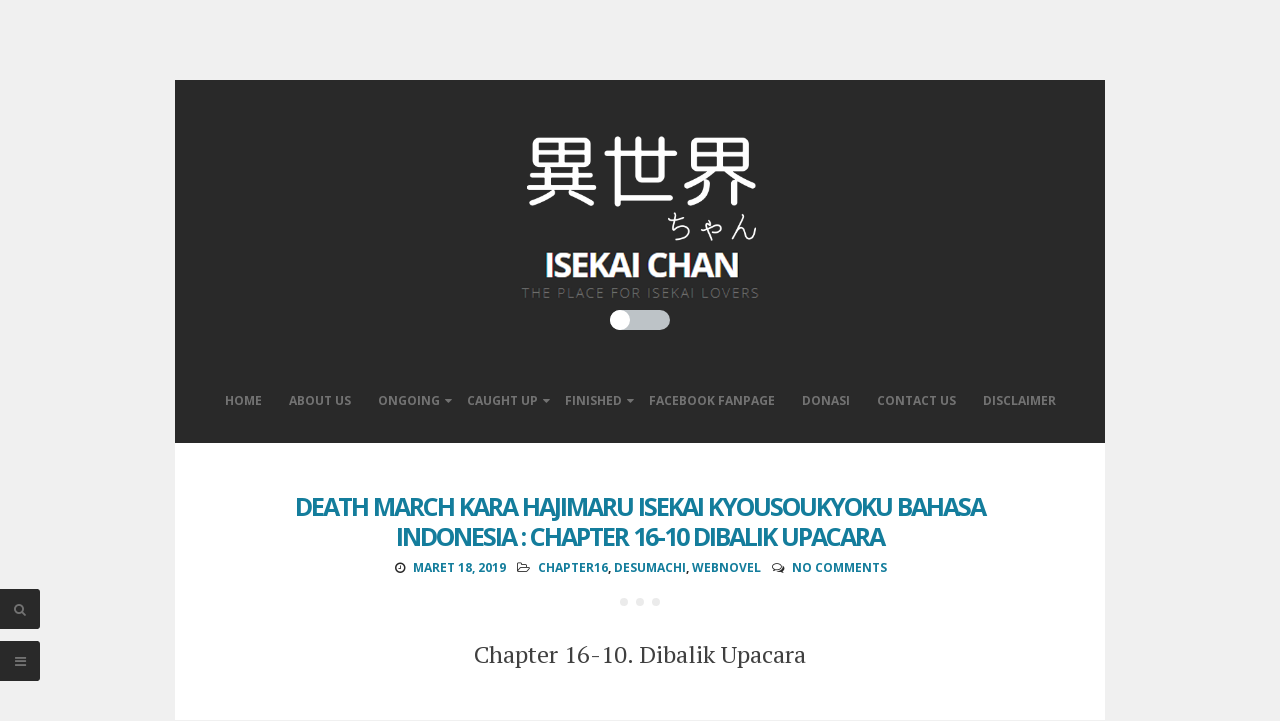

--- FILE ---
content_type: text/html; charset=UTF-8
request_url: https://www.isekaichan.com/2019/03/death-march-kara-hajimaru-isekai-kyousoukyoku-bahasa-indonesia-chapter-16-10.html
body_size: 37659
content:
<!DOCTYPE html>
<html dir='ltr' lang='en-US' xmlns='http://www.w3.org/1999/xhtml' xmlns:b='http://www.google.com/2005/gml/b' xmlns:data='http://www.google.com/2005/gml/data' xmlns:expr='http://www.google.com/2005/gml/expr'>
<head Cache-Control='no-transform'>
<link href='https://www.blogger.com/static/v1/widgets/55013136-widget_css_bundle.css' rel='stylesheet' type='text/css'/>
<script async='async' data-ad-client='ca-pub-5805671154235806' src='https://pagead2.googlesyndication.com/pagead/js/adsbygoogle.js'></script>
<!-- Global site tag (gtag.js) - Google Analytics -->
<script async='async' src='https://www.googletagmanager.com/gtag/js?id=UA-62783629-5'></script>
<script>
  window.dataLayer = window.dataLayer || [];
  function gtag(){dataLayer.push(arguments);}
  gtag('js', new Date());

  gtag('config', 'UA-62783629-5');
</script>
<meta charset='UTF-8'/>
<meta content='width=device-width, initial-scale=1, maximum-scale=1' name='viewport'/>
<meta content='text/html; charset=UTF-8' http-equiv='Content-Type'/>
<meta content='blogger' name='generator'/>
<link href='https://www.isekaichan.com/favicon.ico' rel='icon' type='image/x-icon'/>
<link href='https://www.isekaichan.com/2019/03/death-march-kara-hajimaru-isekai-kyousoukyoku-bahasa-indonesia-chapter-16-10.html' rel='canonical'/>
<link rel="alternate" type="application/atom+xml" title="Isekai Chan - Atom" href="https://www.isekaichan.com/feeds/posts/default" />
<link rel="alternate" type="application/rss+xml" title="Isekai Chan - RSS" href="https://www.isekaichan.com/feeds/posts/default?alt=rss" />
<link rel="service.post" type="application/atom+xml" title="Isekai Chan - Atom" href="https://www.blogger.com/feeds/2837239695577548178/posts/default" />

<link rel="alternate" type="application/atom+xml" title="Isekai Chan - Atom" href="https://www.isekaichan.com/feeds/2170940199856216117/comments/default" />
<!--Can't find substitution for tag [blog.ieCssRetrofitLinks]-->
<link href='https://blogger.googleusercontent.com/img/b/R29vZ2xl/AVvXsEgX6KYZjRcaTEEn7jVYYyM76fQE7vJkxfWsrIPc1lEpwKgz8P_-DM1e_Acfluqp_LnvprauM9UABCPHWWx06pedVXJr1b_K5E1SarVKWMiLdEECS__V5iErwdjwiBi69oLuVJDJ4zoB3HQ/s640/bg.jpg' rel='image_src'/>
<meta content='https://www.isekaichan.com/2019/03/death-march-kara-hajimaru-isekai-kyousoukyoku-bahasa-indonesia-chapter-16-10.html' property='og:url'/>
<meta content='Death March kara Hajimaru Isekai Kyousoukyoku Bahasa Indonesia : Chapter 16-10 Dibalik Upacara' property='og:title'/>
<meta content=' Chapter 16-10. Dibalik Upacara         &quot;Arisa ~?&quot;   &quot;Kau akan masuk angin desuyo?&quot;     Tama dan Pochi khawatir melihat Arisa yang duduk di ...' property='og:description'/>
<meta content='https://blogger.googleusercontent.com/img/b/R29vZ2xl/AVvXsEgX6KYZjRcaTEEn7jVYYyM76fQE7vJkxfWsrIPc1lEpwKgz8P_-DM1e_Acfluqp_LnvprauM9UABCPHWWx06pedVXJr1b_K5E1SarVKWMiLdEECS__V5iErwdjwiBi69oLuVJDJ4zoB3HQ/w1200-h630-p-k-no-nu/bg.jpg' property='og:image'/>
<link href="//fonts.googleapis.com/css?family=Open+Sans:300italic,400italic,700italic,400,700,300" rel="stylesheet" type="text/css">
<link href="//fonts.googleapis.com/css?family=PT+Serif:400,700,400italic,700italic" rel="stylesheet" type="text/css">
<link href='//maxcdn.bootstrapcdn.com/font-awesome/4.3.0/css/font-awesome.min.css' rel='stylesheet'/>
<title>Death March kara Hajimaru Isekai Kyousoukyoku Bahasa Indonesia : Chapter 16-10 Dibalik Upacara ~ Isekai Chan</title>
<!--[if lt IE 9]> <script src="http://html5shim.googlecode.com/svn/trunk/html5.js"></sfcript> <![endif]-->
<style id='page-skin-1' type='text/css'><!--
/*
-----------------------------------------------
Template Name  : Zenzero
Author         : NewBloggerThemes.comdes
Author URL     : http://newbloggerthemes.com/
Theme URL      : http://newbloggerthemes.com/zenzero-blogger-template/
Created Date   : Wednesday, February 11, 2015
License        : GNU General Public License v2 or later
This template is free for both personal and commercial use, But to satisfy the 'attribution' clause of the license, you are required to keep the footer links intact which provides due credit to its authors.
----------------------------------------------- */
body#layout ul{list-style-type:none;list-style:none}
body#layout ul li{list-style-type:none;list-style:none}
body#layout #headerbwrap {height:auto;}
body#layout #content {}
/* Variable definitions
====================
*/
/* Use this with templates/template-twocol.html */
#ContactForm1{display:none !important;}
.section, .widget {
margin:0;
padding:0;
}
@media screen and (max-width: 1470px) {
#notifjo {
visibility: hidden;
right: 10px; /* posisi di paling kanan */
top: 10px; /* posisi di paling atas */
width: auto; /* lebar notif */
height: auto; /* tinggi notif otomatis */
overflow: hidden;
background: #fefeff; /* warna background */
border-radius: 5px; /* nilai sudut bundar */
border: 1px solid #ddd; /* garis batas luar */
z-index: 999999;
position: fixed; /* posisi melayang */
-webkit-animation: fadeOutnotif 25s linear forwards; /* notif 30 detik */
-moz-animation: fadeOutnotif 30s linear forwards;
-o-animation: fadeOutnotif 30s linear forwards;
-ms-animation: fadeOutnotif 30s linear forwards;
animation: fadeOutnotif 30s linear forwards;
}
#notifjo a {
display:block;
text-decoration:none;}
#notifjo span {
display: block;
padding: 15px 15px;
pointer-events: none;
text-align: left;
float: left;
}
#notifjo span h2 {
font-size: 12px; /* Ukuran text */
font-family: 'Open Sans', sans-serif;
line-height: 10px;
color: #222; /* Warna text */
font-weight: normal;
letter-spacing: 0px;
}
}
#notifjo {
right: 10px; /* posisi di paling kanan */
top: 10px; /* posisi di paling atas */
width: auto; /* lebar notif */
height: auto; /* tinggi notif otomatis */
overflow: hidden;
background: #fefeff; /* warna background */
border-radius: 5px; /* nilai sudut bundar */
border: 1px solid #ddd; /* garis batas luar */
z-index: 999999;
position: fixed; /* posisi melayang */
-webkit-animation: fadeOutnotif 25s linear forwards; /* notif 30 detik */
-moz-animation: fadeOutnotif 30s linear forwards;
-o-animation: fadeOutnotif 30s linear forwards;
-ms-animation: fadeOutnotif 30s linear forwards;
animation: fadeOutnotif 30s linear forwards;
}
#notifjo a {
display:block;
text-decoration:none;}
#notifjo span {
display: block;
padding: 15px 15px;
pointer-events: none;
text-align: left;
float: left;
}
#notifjo span h2 {
font-size: 12px; /* Ukuran text */
font-family: 'Open Sans', sans-serif;
line-height: 10px;
color: #222; /* Warna text */
font-weight: normal;
letter-spacing: 0px;
}
@-webkit-keyframes fadeOutnotif {
0% { opacity: 1;}
10% { opacity: 1;}
90% { opacity: 1; -webkit-transform: translateY(0px);}
99% { opacity: 0; -webkit-transform: translateY(-30px);}
100% { opacity: 0;}
}
@-moz-keyframes fadeOutnotif {
0% { opacity: 1;}
10% { opacity: 1;}
90% { opacity: 1; -moz-transform: translateY(0px);}
99% { opacity: 0; -moz-transform: translateY(-30px);}
100% { opacity: 0;}
}
@-o-keyframes fadeOutnotif {
0% { opacity: 1;}
10% { opacity: 1;}
90% { opacity: 1; -moz-transform: translateY(0px);}
99% { opacity: 0; -moz-transform: translateY(-30px);}
100% { opacity: 0;}
}
@-ms-keyframes fadeOutnotif {
0% { opacity: 1;}
10% { opacity: 1;}
90% { opacity: 1; -moz-transform: translateY(0px);}
99% { opacity: 0; -moz-transform: translateY(-30px);}
100% { opacity: 0;}
}
@keyframes fadeOutnotif {
0% { opacity: 1;}
10% { opacity: 1;}
90% { opacity: 1; -moz-transform: translateY(0px);}
99% { opacity: 0; -moz-transform: translateY(-30px);}
100% { opacity: 0;}
}
/*--------------------------------------------------------------
1.0 Reset
--------------------------------------------------------------*/
html, body, div, span, applet, object, iframe,
h1, h2, h3, h4, h5, h6, p, blockquote, pre,
a, abbr, acronym, address, big, cite, code,
del, dfn, em, font, ins, kbd, q, s, samp,
small, strike, strong, sub, sup, tt, var,
dl, dt, dd, ol, ul, li,
fieldset, form, label, legend,
table, caption, tbody, tfoot, thead, tr, th, td {
border: 0;
font-family: inherit;
font-size: 100%;
font-style: inherit;
font-weight: inherit;
margin: 0;
outline: 0;
padding: 0;
vertical-align: baseline;
}
html {
font-size: 62.5%; /* Corrects text resizing oddly in IE6/7 when body font-size is set using em units http://clagnut.com/blog/348/#c790 */
overflow-y: scroll; /* Keeps page centered in all browsers regardless of content height */
-webkit-text-size-adjust: 100%; /* Prevents iOS text size adjust after orientation change, without disabling user zoom */
-ms-text-size-adjust:     100%; /* www.456bereastreet.com/archive/201012/controlling_text_size_in_safari_for_ios_without_disabling_user_zoom/ */
box-sizing: border-box; /* Apply a natural box layout model to the document; see http://www.paulirish.com/2012/box-sizing-border-box-ftw/ */
}
*,
*:before,
*:after { /* Inherit box-sizing to make it easier to change the property for components that leverage other behavior; see http://css-tricks.com/inheriting-box-sizing-probably-slightly-better-best-practice/ */
box-sizing: inherit;
}
body {
background: #f0f0f0;
overflow-x: hidden;
}
article,
aside,
details,
figcaption,
figure,
footer,
header,
main,
nav,
section {
display: block;
}
ol,
ul {
list-style: none;
}
table { /* tables still need 'cellspacing="0"' in the markup */
border-collapse: separate;
border-spacing: 0;
max-width: 100%;
}
table th, table td {
border: 1px solid rgba(0,0,0,.08);
text-align: center;
padding: .5em;
}
table th {
background: rgba(0,0,0,.08);
}
caption,
th,
td {
font-weight: normal;
text-align: left;
}
blockquote:before,
blockquote:after,
q:before,
q:after {
content: "";
}
blockquote,
q {
quotes: "" "";
}
a:focus {
outline: thin dotted;
}
a:hover,
a:active {
outline: 0;
}
a img {
border: 0;
margin : auto;
}
/*--------------------------------------------------------------
2.0 Typography
--------------------------------------------------------------*/
body,
button,
input,
select,
textarea {
color: #919191;
font-family: PT Serif, sans-serif;
font-size: 16px;
font-size: 1.6rem;
line-height: 2;
-webkit-font-smoothing: antialiased;
-webkit-text-size-adjust: none;
text-rendering: optimizeLegibility;
}
h1,
h2,
h3,
h4,
h5,
h6 {
clear: both;
font-weight: 700;
font-family: Open Sans, sans-serif;
}
h1 {font-size: 35px;}
h2 {font-size: 25px;}
h3 {font-size: 20px;}
h4 {font-size: 18px;}
h5 {font-size: 13px;}
h6 {font-size: 10px;}
p {
margin-bottom: 1.5em;
}
b,
strong {
font-weight: bold;
}
dfn,
cite,
em,
i {
font-style: italic;
}
blockquote {
display: block;
padding: 1.5em 1.5em 1.5em 3.5em;
margin: 0 0 1.5em;
position: relative;
border-left: 5px solid;
border-right: 2px solid;
font-weight: 300;
}
blockquote::before {
content: "\201C";
font-size: 60px;
line-height: 1;
font-weight: bold;
position: absolute;
left: 10px;
top: 10px;
}
address {
margin: 0 0 1.5em;
}
pre {
background: rgba(0,0,0,.08);
font-family: "Courier 10 Pitch", Courier, monospace;
font-size: 15px;
font-size: 1.5rem;
line-height: 1.6;
margin-bottom: 1.6em;
max-width: 100%;
overflow: auto;
padding: 1.6em;
}
code,
kbd,
tt,
var {
font: 15px Monaco, Consolas, "Andale Mono", "DejaVu Sans Mono", monospace;
}
abbr,
acronym {
border-bottom: 1px dotted #666;
cursor: help;
}
mark,
ins {
background: #fff9c0;
text-decoration: none;
}
sup,
sub {
font-size: 75%;
height: 0;
line-height: 0;
position: relative;
vertical-align: baseline;
}
sup {
bottom: 1ex;
}
sub {
top: .5ex;
}
small {
font-size: 75%;
}
big {
font-size: 125%;
}
/*--------------------------------------------------------------
3.0 Elements
--------------------------------------------------------------*/
.spaceLeft {
padding-left: 5px;
}
.spaceRight {
padding-right: 5px;
}
.spaceLeftDouble {
padding-left: 10px;
}
.spaceRightDouble {
padding-right: 10px;
}
.spaceLeftRight {
padding: 0 5px;
}
hr {
background-color: #ccc;
border: 0;
height: 1px;
margin-bottom: 1.5em;
}
ul,
ol {
margin: 0 0 1.5em 3em;
}
ul {
list-style: disc;
}
ol {
list-style: decimal;
}
li > ul,
li > ol {
margin-bottom: 0;
margin-left: 1.5em;
}
dt {
font-weight: bold;
}
dd {
margin: 0 1.5em 1.5em;
}
img {
height: auto; /* Make sure images are scaled correctly. */
max-width: 100%; /* Adhere to container width. */
}
figure {
margin: 0;
}
table {
margin: 0 0 1.5em;
width: 100%;
}
th {
font-weight: bold;
}
/*--------------------------------------------------------------
4.0 Forms
--------------------------------------------------------------*/
button,
input,
select,
textarea {
font-size: 85%; /* Corrects font size not being inherited in all browsers */
margin: 0; /* Addresses margins set differently in IE6/7, F3/4, S5, Chrome */
vertical-align: baseline; /* Improves appearance and consistency in all browsers */
}
button,
input[type="button"],
input[type="reset"],
input[type="submit"] {
background: #292929;
color: #ffffff;
padding: 8px;
margin: 1px;
display: inline-block;
border: 1px solid transparent;
border-radius: 3px;
-o-transition: all .7s ease-in-out;
-moz-transition: all .7s ease-in-out;
-webkit-transition: all .7s ease-in-out;
transition: all .7s ease-in-out;
cursor: pointer; /* Improves usability and consistency of cursor style between image-type 'input' and others */
-webkit-appearance: none;
font-size: 13px;
font-size: 1.3rem;
line-height: 1;
outline: none;
font-weight: 700;
}
button:hover,
input[type="button"]:hover,
input[type="reset"]:hover,
input[type="submit"]:hover {
background: transparent;
border: 1px solid #147d9c;
color: #292929;
-o-transition: all 0s ease-in-out;
-moz-transition: all 0s ease-in-out;
-webkit-transition: all 0s ease-in-out;
transition: all 0s ease-in-out;
}
button:focus,
input[type="button"]:focus,
input[type="reset"]:focus,
input[type="submit"]:focus,
button:active,
input[type="button"]:active,
input[type="reset"]:active,
input[type="submit"]:active {
background: transparent;
border: 1px solid #147d9c;
color: #292929;
-o-transition: all 0s ease-in-out;
-moz-transition: all 0s ease-in-out;
-webkit-transition: all 0s ease-in-out;
transition: all 0s ease-in-out;
}
input[type="checkbox"],
input[type="radio"] {
padding: 0; /* Addresses excess padding in IE8/9 */
}
#secondarynbt input[type="search"] {
width: 100%;
background: rgba(0,0,0,.08);
}
#secondarynbt .widget select {
width: 100%;
}
#search-fullnbt input[type="text"] {
background: transparent;
font-size: 125%;
line-height: 1;
border-bottom: 2px dotted;
border-radius: 0px;
padding: 1em 2em;
width: 100%;
}
#search-fullnbt input[type="text"]:focus {
border: 0;
border-bottom: 2px dotted;
}
input[type="search"]::-webkit-search-decoration { /* Corrects inner padding displayed oddly in S5, Chrome on OSX */
-webkit-appearance: none;
}
button::-moz-focus-inner,
input::-moz-focus-inner { /* Corrects inner padding and border displayed oddly in FF3/4 www.sitepen.com/blog/2008/05/14/the-devils-in-the-details-fixing-dojos-toolbar-buttons/ */
border: 0;
padding: 0;
}
input[type="text"],
input[type="email"],
input[type="url"],
input[type="password"],
input[type="search"],
textarea {
outline: none;
border: 0;
border-radius: 3px;
background: rgba(0,0,0,.03);
-o-transition: background .3s ease-in-out;
-moz-transition: background .3s ease-in-out;
-webkit-transition: background .3s ease-in-out;
transition: background .3s ease-in-out;
}
input[type="text"]:focus,
input[type="email"]:focus,
input[type="url"]:focus,
input[type="password"]:focus,
input[type="search"]:focus,
textarea:focus {
background: rgba(0,0,0,.05);
}
input[type="text"],
input[type="email"],
input[type="url"],
input[type="password"],
input[type="search"] {
padding: 10px 14px;
}
textarea {
overflow: auto; /* Removes default vertical scrollbar in IE6/7/8/9 */
padding-left: 14px;
vertical-align: top; /* Improves readability and alignment in all browsers */
width: 100%;
}
/*--------------------------------------------------------------
5.0 Navigation
--------------------------------------------------------------*/
/*--------------------------------------------------------------
5.1 Links
--------------------------------------------------------------*/
a {
color: #147d9c;
text-decoration: none;
}
a:hover,
a:focus,
a:active {
color: #292929;
}
.site-headernbt a, .site-footernbt a, #secondarynbt a, .site-footernbt a:hover {
color: #727272;
}
.site-brandingnbt a, .site-brandingnbt a:hover {
color: #ffffff;
}
.menu-togglenbt, .menu-togglenbt:hover {
color: #ffffff !important;
}
.entry-content p a {
/*border-bottom: 1px dotted;*/
}
/*--------------------------------------------------------------
5.2 Menus
--------------------------------------------------------------*/
.main-navigationnbt {
clear: both;
display: block;
width: 100%;
margin-top: 3em;
font-family: Open Sans;
}
.main-navigationnbt ul {
list-style: none;
margin: 0;
padding-left: 0;
}
.main-navigationnbt li {
display: inline-block;
position: relative;
text-transform: uppercase;
}
.main-navigationnbt ul li .indicator {
position: absolute;
right: 0;
top: 19px;
font-family: 'FontAwesome';
font-size: 12px;
line-height: 1;
color: #727272;
-webkit-transition: color 0.3s;
-moz-transition: color 0.3s;
transition: color 0.3s;
}
.main-navigationnbt ul ul li .indicator {
right: 8px;
}
.main-navigationnbt ul li .indicator:before {
content: "\f0d7";
}
.main-navigationnbt ul ul li .indicator:before {
content: "\f0da";
}
.main-navigationnbt a {
display: block;
text-decoration: none;
font-weight: bold;
padding: 1.5em 1em 3em;
-webkit-transition: color 0.3s;
-moz-transition: color 0.3s;
transition: color 0.3s;
}
.main-navigationnbt ul:not(.sub-menu):not(.children) > li > a::before {
position: absolute;
top: 45%;
left: 50%;
color: transparent;
content: '';
font-size: 85%;
text-shadow: 0 0 transparent;
-webkit-transition: text-shadow 0.3s, color 0.3s;
-moz-transition: text-shadow 0.3s, color 0.3s;
transition: text-shadow 0.3s, color 0.3s;
-webkit-transform: translateX(-50%);
-moz-transform: translateX(-50%);
transform: translateX(-50%);
pointer-events: none;
}
.main-navigationnbt ul:not(.sub-menu):not(.children) > li > a:hover::before,
.main-navigationnbt ul:not(.sub-menu):not(.children) > li > a:focus::before {
color: #ffffff;
text-shadow: 8px 0 #ffffff, -8px 0 #ffffff;
}
.main-navigationnbt ul li:hover > a,
.main-navigationnbt li.current-menu-item > a,
.main-navigationnbt li.current-menu-parent > a,
.main-navigationnbt li.current-page-ancestor > a,
.main-navigationnbt .current_page_item > a,
.main-navigationnbt ul > li:hover .indicator,
.main-navigationnbt li.current-menu-parent .indicator,
.main-navigationnbt li.current-menu-item .indicator {
color: #ffffff;
}
.main-navigationnbt ul ul {
background: #292929;
float: left;
position: absolute;
top: 5.5em;
left: auto;
z-index: 99999;
visibility:hidden;
opacity:0;
transition:visibility 0s linear 0.3s,opacity 0.3s linear;
}
.main-navigationnbt ul ul ul {
left: 100%;
top: 0;
visibility:hidden;
opacity:0;
transition:visibility 0s linear 0.3s,opacity 0.3s linear;
}
.main-navigationnbt ul ul a {
width: 200px;
padding: 1.5em;
text-align: left;
}
.main-navigationnbt ul ul li {
text-transform: none;
}
.main-navigationnbt li:hover > a {
}
.main-navigationnbt ul ul :hover > a {
}
.main-navigationnbt ul ul a:hover {
}
.main-navigationnbt ul li:hover > ul {
visibility:visible;
opacity:1;
transition-delay:0s;
}
.main-navigationnbt ul ul li:hover > ul {
visibility:visible;
opacity:1;
transition-delay:0s;
}
/* Small menu */
.menu-togglenbt {
display: none;
}
@media screen and (max-width: 768px) {
.menu-togglenbt,
.main-navigationnbt.toggled .nav-menu {
display: block;
}
.main-navigationnbt ul {
display: none;
}
.menu-togglenbt, .main-navigationnbt.toggled .nav-menu {
display: block;
width: 100%;
border-radius: 2px;
text-align: left;
float: left;
padding: 1.5em;
}
.main-navigationnbt.toggled .nav-menu {
padding: 0 1.5em 1.5em;
}
.main-navigationnbt.toggled .nav-menu ul {
display: block;
left: auto;
position: relative;
top: 0;
border-bottom: 0px;
padding-left: 5%;
width: 100%;
opacity: 1;
visibility: visible;
}
.main-navigationnbt.toggled ul ul a {
font-size: 100%;
width: 100%;
}
.menu-togglenbt, .menu-togglenbt:hover {
text-transform: uppercase;
}
.menu-togglenbt i {
float:right;
}
.main-navigationnbt li {
width: 100%;
}
.main-navigationnbt a {
border-bottom: 1px solid rgba(0,0,0,.08);
padding: 1.5em;
}
.main-navigationnbt ul:not(.sub-menu) > li > a:hover::before,
.main-navigationnbt ul:not(.sub-menu) > li > a:focus::before {
color: transparent !important;
text-shadow: none !important;
}
}
/*--------------------------------------------------------------
6.0 Accessibility
--------------------------------------------------------------*/
/* Text meant only for screen readers */
.screen-reader-text {
clip: rect(1px, 1px, 1px, 1px);
position: absolute !important;
height: 1px;
width: 1px;
overflow: hidden;
}
.screen-reader-text:hover,
.screen-reader-text:active,
.screen-reader-text:focus {
background-color: #f1f1f1;
border-radius: 3px;
box-shadow: 0 0 2px 2px rgba(0, 0, 0, 0.6);
clip: auto !important;
color: #21759b;
display: block;
font-size: 14px;
font-weight: bold;
height: auto;
left: 5px;
line-height: normal;
padding: 15px 23px 14px;
text-decoration: none;
top: 5px;
width: auto;
z-index: 100000; /* Above WP toolbar */
}
/*--------------------------------------------------------------
8.0 Clearings
--------------------------------------------------------------*/
.clear:before,
.clear:after,
.entry-content:before,
.entry-content:after,
.site-headernbt:before,
.site-headernbt:after,
.site-contentnbt:before,
.site-contentnbt:after,
.site-footernbt:before,
.site-footernbt:after {
content: "";
display: table;
}
.clear:after,
.entry-content:after,
.site-headernbt:after,
.site-contentnbt:after,
.site-footernbt:after {
clear: both;
}
/*--------------------------------------------------------------
9.0 Widgets
--------------------------------------------------------------*/
#secondarynbt .widget {
margin: 0 0 1.5em;
padding: 0 0 1.5em;
border-bottom: 0.5em solid rgba(0,0,0,.08);
}
/* Make sure select elements fit in widgets */
.widget select {
max-width: 100%;
}
/* Search widget */
.widget_searchnbt .search-submit {
display: none;
}
/*--------------------------------------------------------------
10.0 Content
--------------------------------------------------------------*/
.smallPartnbt {
font-size: 12px;
font-size: 1.2rem;
line-height: 1.1;
}
.widget-areanbt.smallPartnbt {
line-height: 1.5;
}
#pagenbt {
max-width: 930px;
margin: 5em auto;
background: #ffffff;
position: relative;
z-index: 1;
left: 0;
-o-transition: left .3s ease-in-out;
-moz-transition: left .3s ease-in-out;
-webkit-transition: left .3s ease-in-out;
transition: left .3s ease-in-out;
}
#sidenbt {
max-width: 200px;
margin: 5em auto;
margin-left : 15em;
background: #ffffff;
position: fixed;
z-index: 1;
left: 0;
-o-transition: left .3s ease-in-out;
-moz-transition: left .3s ease-in-out;
-webkit-transition: left .3s ease-in-out;
transition: left .3s ease-in-out;
}
.side-title{
line-height: 0.7;
background: #292929;
color: #ffffff;
}
.site-brandingnbt {
line-height: 1.2;
}
.site-titlenbt {
text-transform: uppercase;
letter-spacing: -2px;
font-weight: 700;
}
.site-descriptionnbt {
letter-spacing: 2px;
font-weight: 300;
font-size: 85%;
}
.site-headernbt, .site-footernbt {
background: #292929;
color: #727272;
}
.site-headernbt, .site-contentnbt, .site-footernbt {
padding: 3em 5em;
}
.site-headernbt {
padding: 3em 1em 0;
text-align: center;
}
.site-contentnbt {
padding: 0em 5em;
}
.entry-header {
margin-top: 3em;
position: relative;
}
.entry-title {
letter-spacing: -2px;
text-align: center;
text-transform: uppercase;
line-height: 1.2;
margin-bottom: 10px;
}
.betweenPostnbt {
height: 2px;
width: 50%;
margin: 0 auto;
background: rgba(0,0,0,.08);
margin-bottom: 3em;
}
.beforeContentnbt {
height: .5em;
width: .5em;
background: rgba(0,0,0,.08);
border-radius: 50%;
margin: 1.5em auto 0;
box-shadow: 1em 0em rgba(0,0,0,.08), -1em 0em rgba(0,0,0,.08);
}
#secondarynbt {
padding: 3em 1em;
position: fixed;
top: 0;
width: 280px;
background: #292929;
color: #727272;
height: 100%;
overflow-y: auto;
overflow-x: hidden;
min-height: 100%;
left: -280px;
opacity: 0;
-o-transition: left .3s ease-in-out;
-moz-transition: left .3s ease-in-out;
-webkit-transition: left .3s ease-in-out;
transition: left .3s ease-in-out;
}
#secondarynbt.loaded {
left:-280px;
opacity: 1;
}
body.menu-opened #secondarynbt {
left:0;
z-index: 99;
}
body.menu-opened #pagenbt {
z-index: 2;
left: 280px;
}
body.menu-opened .showSidenbt, body.menu-opened .showSearchnbt, body.menu-opened #toTopnbt {
left: 280px;
}
.showSidenbt, .showSearchnbt {
position: fixed;
bottom: 3em;
left: 0;
background: #292929;
color: #727272;
width: 4rem;
height: 4rem;
line-height: 4rem;
text-align: center;
cursor: pointer;
z-index: 99;
font-size: 13px;
-webkit-border-top-right-radius: 3px;
-webkit-border-bottom-right-radius: 3px;
-moz-border-radius-topright: 3px;
-moz-border-radius-bottomright: 3px;
border-top-right-radius: 3px;
border-bottom-right-radius: 3px;
-o-transition: left .3s ease-in-out, width .2s ease-in-out, padding-left .2s ease-in-out, color .3s ease-in-out;
-moz-transition: left .3s ease-in-out, width .2s ease-in-out, padding-left .2s ease-in-out, color .3s ease-in-out;
-webkit-transition: left .3s ease-in-out, width .2s ease-in-out, padding-left .2s ease-in-out, color .3s ease-in-out;
transition: left .3s ease-in-out, width .2s ease-in-out, padding-left .2s ease-in-out, color .3s ease-in-out;
}
.showSearchnbt {
bottom: 7em;
}
.sidebarButtonnbt:before {
display: inline-block;
font-family: FontAwesome;
font-style: normal;
font-weight: normal;
line-height: 1;
-webkit-font-smoothing: antialiased;
-moz-osx-font-smoothing: grayscale;
content: "\f0c9";
}
body.menu-opened .sidebarButtonnbt:before {
content: "\f00d";
}
#toTopnbt {
display: none;
position: fixed;
left: 0;
width: 4rem;
height: 4rem;
line-height: 4rem;
background: #292929;
color: #727272;
text-decoration: none;
text-align: center;
cursor: pointer;
z-index: 99;
-o-transition: left .3s ease-in-out, width .2s ease-in-out, padding-left .2s ease-in-out, color .3s ease-in-out;
-moz-transition: left .3s ease-in-out, width .2s ease-in-out, padding-left .2s ease-in-out, color .3s ease-in-out;
-webkit-transition: left .3s ease-in-out, width .2s ease-in-out, padding-left .2s ease-in-out, color .3s ease-in-out;
transition: left .3s ease-in-out, width .2s ease-in-out, padding-left .2s ease-in-out, color .3s ease-in-out;
}
.showTopnbt {
bottom: 7em;
font-size: 13px;
-webkit-border-top-right-radius: 3px;
-webkit-border-bottom-right-radius: 3px;
-moz-border-radius-topright: 3px;
-moz-border-radius-bottomright: 3px;
border-top-right-radius: 3px;
border-bottom-right-radius: 3px;
}
.withS {
bottom: 11em;
}
#toTopnbt:hover, .showSidenbt:hover, .showSearchnbt:hover {
text-decoration: none;
width: 5rem;
padding-left: 1rem;
color: #ffffff;
}
#search-fullnbt {
background: rgba(255,255,255,0.9);
position: fixed;
width: 100%;
height: 100%;
left: 0;
top: 0;
z-index: 100;
display: none;
}
.search-containernbt {
position: relative;
top: 47%;
width: 100%;
max-width: 930px;
padding: 0 1.5em;
margin: 0 auto;
}
#close-searchnbt {
display: inline-block;
cursor: pointer;
float: right;
}
.site-infonbt {
float: left;
}
.site-infonbt a:hover {
border-bottom: 1px dotted;
}
.site-socialnbt {
float: right;
}
.site-socialnbt i.fa-facebook, .site-socialnbt i.fa-twitter, .site-socialnbt i.fa-google-plus, .site-socialnbt i.fa-linkedin,
.site-socialnbt i.fa-instagram, .site-socialnbt i.fa-youtube, .site-socialnbt i.fa-pinterest, .site-socialnbt i.fa-tumblr, .site-socialnbt i.fa-rss {
-o-transition: all .7s ease-in-out;
-moz-transition: all .7s ease-in-out;
-webkit-transition: all .7s ease-in-out;
transition: all .7s ease-in-out;
position: relative;
}
.site-socialnbt i.fa-facebook:hover, .site-socialnbt i.fa-twitter:hover, .site-socialnbt i.fa-google-plus:hover, .site-socialnbt i.fa-linkedin:hover,
.site-socialnbt i.fa-instagram:hover, .site-socialnbt i.fa-youtube:hover, .site-socialnbt i.fa-pinterest:hover, .site-socialnbt i.fa-tumblr:hover, .site-socialnbt i.fa-rss:hover {
-o-transition: all 0s ease-in-out;
-moz-transition: all 0s ease-in-out;
-webkit-transition: all 0s ease-in-out;
transition: all 0s ease-in-out;
}
.site-socialnbt i.fa-facebook:hover {color: #3b5998;}
.site-socialnbt i.fa-twitter:hover {color: #00aced;}
.site-socialnbt i.fa-google-plus:hover {color: #dd4b39;}
.site-socialnbt i.fa-linkedin:hover {color: #007bb6;}
.site-socialnbt i.fa-instagram:hover {color: #517fa4;}
.site-socialnbt i.fa-youtube:hover {color: #bb0000;}
.site-socialnbt i.fa-pinterest:hover {color: #cb2027;}
.site-socialnbt i.fa-tumblr:hover {color: #32506d;}
.site-socialnbt i.fa-rss:hover {color: #ffffff;}
/*--------------------------------------------------------------
10.1 Posts and pages
--------------------------------------------------------------*/
.hentry {
margin: 0 0 3em;
}
.entry-content {
margin: 1.5em 0 0;
}
.entry-metanbt {
text-align: center;
text-transform: uppercase;
margin-top: 0.5em;
color: #292929;
font-weight: 700;
font-family: Open Sans;
}
.entry-footer a {
background: #292929;
color: #ffffff;
padding: 7px;
margin: 1px;
display: inline-block;
border: 1px solid transparent;
border-radius: 3px;
font-weight: 700;
-o-transition: all .7s ease-in-out;
-moz-transition: all .7s ease-in-out;
-webkit-transition: all .7s ease-in-out;
transition: all .7s ease-in-out;
}
.entry-footer a:hover {
background: transparent;
border: 1px solid #292929;
color: #292929;
-o-transition: all 0s ease-in-out;
-moz-transition: all 0s ease-in-out;
-webkit-transition: all 0s ease-in-out;
transition: all 0s ease-in-out;
}
/*--------------------------------------------------------------
10.2 Asides
--------------------------------------------------------------*/
#secondarynbt .widget ul {
margin: 0;
padding: 0;
list-style-type: none;
}
#secondarynbt .widget ul li {
padding: 0.5em 0;
}
/*
aside ul li ul.sub-menu, aside ul li ul.children {
padding-left: 5%;
}
aside ul li ul.sub-menu li, aside ul li ul.children li {
padding-top: 1em;
}
*/
#secondarynbt .widget h2 {
letter-spacing: -1px;
text-align: center;
margin-bottom: 1.5em;
text-transform: uppercase;
color: #ffffff;
font-size: 18px;
}
#secondarynbt .widget h3 {
letter-spacing: -1px;
text-align: center;
margin-bottom: 1.5em;
text-transform: uppercase;
color: #ffffff;
font-size: 18px;
}
/*--------------------------------------------------------------
12.0 Media
--------------------------------------------------------------*/
/* Make sure embeds and iframes fit their containers */
embed,
iframe,
object {
max-width: 100%;
}
@media all and (max-width: 1100px) {
#pagenbt {
margin: 0 auto;
}
}
@media all and (max-width: 767px) {
#search-fullnbt input[type="text"] {
font-size: 100%;
}
.site-headernbt, .site-contentnbt, .site-footernbt {
padding: 1.5em 2.5em;
}
.site-headernbt {
padding: 1.5em 2.5em 0;
}
.site-contentnbt {
padding: 0em 2.5em;
}
.site-infonbt, .site-socialnbt {
float: none;
text-align: center;
}
.site-socialnbt {
padding-top: 0.5em;
}
.hentry {
margin: 0 0 1.5em;
}
.entry-header, .main-navigationnbt {
margin-top: 1.5em;
}
}
@media all and (max-width: 479px) {
.showSidenbt, .showSearchnbt {
width: 3.5rem;
height: 3.5rem;
line-height: 3.5rem;
}
.site-headernbt, .site-contentnbt, .site-footernbt {
padding: 1.5em 1.5em;
}
.site-headernbt {
padding: 1.5em 1.5em 0;
}
.site-contentnbt {
padding: 0em 1.5em;
}
.menu-togglenbt, .main-navigationnbt.toggled .nav-menu {
padding: 1.5em 0.5em;
}
#toTopnbt:hover, .showSidenbt:hover, .showSearchnbt:hover {
text-decoration: none;
width: 3.5rem;
padding-left: 0;
color: #ffffff;
}
.entry-metanbt > span {
/*
display: block !important;
margin-top: 10px;
*/
}
}
/*--------------------------------------------------------------
Print Style
--------------------------------------------------------------*/
@media print {
#toTopnbt, .showSidenbt, .showSearchnbt {
display: none;
}
}
h2.date-header {
margin: 10px 0px;
display: none;
}
.main .widget {
margin: 0 0 5px;
padding: 0 0 2px;
}
.main .Blog {
border-bottom-width: 0;
}
#header .description {
}
/* Comments----------------------------------------------- */
#comments {
padding:10px;
margin-bottom:20px;
}
#comments h4 {
font-size:22px;
margin-bottom:10px;
}
#comments ol {
list-style: none;
margin:0;
}
.deleted-comment {
font-style: italic;
color: gray;
}
#blog-pager-newer-link {
float: left;
}
#blog-pager-older-link {
float: right;
}
#blog-pager {
text-align: center;
padding:5px;
margin:10px 0;
}
.feed-links {
clear: both;
margin: 0 0 10px 0;
}
.comment-form {
}
#navbar-iframe {
height: 0;
visibility: hidden;
display: none;
}
.author-profile {
background: #f6f6f6;
border: 1px solid #eee;
margin: 10px 0 10px 0;
padding: 8px;
overflow: hidden;
}
.author-profile img {
border: 1px solid #ddd;
float: left;
margin-right: 10px;
}
.post-iconspbt {
margin: 5px 0 0 0;
padding: 0px;
}
.post-locationpbt {
margin: 5px 0;
padding: 0px;
}
.related-postbwrap {
margin: 10px auto 0;
}
.related-postbwrap h4 {
font-weight: bold;
margin: 10px 0;
}
.related-post-style-2,.related-post-style-2 li {
list-style: none;
margin: 0;
padding: 0;
}
.related-post-style-2 li {
border-top: 0px solid #eee;
overflow: hidden;
padding: 10px 0px;
}
.related-post-style-2 li:first-child {
border-top: none;
}
.related-post-style-2 .related-post-item-thumbnail {
width: 80px;
height: 80px;
max-width: none;
max-height: none;
background-color: transparent;
border: none;
float: left;
margin: 2px 10px 0 0;
padding: 0;
}
.related-post-style-2 .related-post-item-title {
font-weight: normal;
font-size: 100%;
}
.related-post-style-2 .related-post-item-summary {
display: block;
}
.pbtsharethisbutt {
overflow: hidden;
padding: 20px 0 5px;
margin: 0;
font-weight:bold;
text-align:center;
text-transform: uppercase;
font-family: Open Sans;
}
.pbtsharethisbutt a {
margin: 0 15px 0 0;
}
.separator a[style="margin-left: 1em; margin-right: 1em;"] {margin-left: auto!important;margin-right: auto!important;}
.separator a[style="clear: left; float: left; margin-bottom: 1em; margin-right: 1em;"] {clear: none !important; float: none !important; margin-bottom: 0em !important; margin-right: 0em !important;}
.separator a[style="clear: left; float: left; margin-bottom: 1em; margin-right: 1em;"] img {float: left !important; margin: 0px 10px 10px 0px;}
.separator a[style="clear: right; float: right; margin-bottom: 1em; margin-left: 1em;"] {clear: none !important; float: none !important; margin-bottom: 0em !important; margin-left: 0em !important;}
.separator a[style="clear: right; float: right; margin-bottom: 1em; margin-left: 1em;"] img {float: right !important; margin: 0px 0px 10px 10px;}
.PopularPosts .widget-content ul li {
padding:6px 0px;
}
.reaction-buttons table{
border:none;
margin-bottom:5px;
}
.reaction-buttons table, .reaction-buttons td{
border:none !important;
}
.pbtthumbimg {
float:left;
margin:0px 10px 5px 0px;
padding:4px;
border:0px solid #eee;
background:none;
width:220px;
height:auto;
}
.status-msg-wrap {
margin: 25px auto 10px;
}
/* Night Mode */
.switch {
position: relative;
display: inline-block;
width: 60px;
height: 20px;
margin-top: 5px;
}
.switch input {display:none;}
.slider {
position: absolute;
cursor: pointer;
top: 0;
left: 0;
right: 0;
bottom: 0;
background-color: #bdc3c7;
-webkit-transition: .4s;
transition: .4s;
text-align: left;
}
.slider:before {
position: absolute;
content: "";
height: 20px;
width: 20px;
background-color: white;
-webkit-transition: .4s;
transition: .4s;
}
input:checked + .slider {
background-color: #1d2129;
}
input:focus + .slider {
box-shadow: 0 0 1px #2196F3;
}
input:checked + .slider:before {
-webkit-transform: translateX(40px);
-ms-transform: translateX(40px);
transform: translateX(40px);
}
/* Rounded sliders */
.slider.round {
border-radius: 20px;
}
.slider.round:before {
border-radius: 50%;
}
.Night #wrapper {background:#1d2129;}
.Night #HTML3 {background:#1d2129;}
.Night #footer-widget-container {background:#1d2129;}
.Night .share-this-pleaseeeee {background:#1d2129;}
.Night #label-info-th {background:#1d2129;}
.Night body {background:#1d2129;}
.Night .post-body {color:#cccccc}
.Night #baca-juga h2 {color:#cccccc;background:#1d2129}
.Night .label-info-th a {color:#cccccc;background:#1d2129}
.Night li.recent-posts a{color:#cccccc}
.Night .recent-posts-title h2{color:#cccccc}
.Night .Recent_Post_Mas_Tamvan .recent-post-mas-tamvan span.mastamvan_title a{color:#cccccc}
.Night span.mastamvan_title a .Recent_Post_Mas_Tamvan .recent-post-mas-tamvan {color:#cccccc;background:#1d2129}
.Night .Recent_Post_Mas_Tamvan .recent-post-mas-tamvan .widget-content {color:#cccccc;background:#1d2129}
.Night .post-info {color:#cccccc}
.Night {background:#1d2129;}
.Night h2.post-title a {color:#cccccc}
.Night .post-title {color:#cccccc}
.Night ul.nav-social {color:#1d2129}
.Night .post-snippet {color:#cccccc}
.Night .site-contentnbt {background:#1d2129;}

--></style>
<script src='https://ajax.googleapis.com/ajax/libs/jquery/1.11.2/jquery.min.js' type='text/javascript'></script>
<script type='text/javascript'>
//<![CDATA[

/*! jQuery Migrate v1.2.1 | (c) 2005, 2013 jQuery Foundation, Inc. and other contributors | jquery.org/license */
jQuery.migrateMute===void 0&&(jQuery.migrateMute=!0),function(e,t,n){function r(n){var r=t.console;i[n]||(i[n]=!0,e.migrateWarnings.push(n),r&&r.warn&&!e.migrateMute&&(r.warn("JQMIGRATE: "+n),e.migrateTrace&&r.trace&&r.trace()))}function a(t,a,i,o){if(Object.defineProperty)try{return Object.defineProperty(t,a,{configurable:!0,enumerable:!0,get:function(){return r(o),i},set:function(e){r(o),i=e}}),n}catch(s){}e._definePropertyBroken=!0,t[a]=i}var i={};e.migrateWarnings=[],!e.migrateMute&&t.console&&t.console.log&&t.console.log("JQMIGRATE: Logging is active"),e.migrateTrace===n&&(e.migrateTrace=!0),e.migrateReset=function(){i={},e.migrateWarnings.length=0},"BackCompat"===document.compatMode&&r("jQuery is not compatible with Quirks Mode");var o=e("<input/>",{size:1}).attr("size")&&e.attrFn,s=e.attr,u=e.attrHooks.value&&e.attrHooks.value.get||function(){return null},c=e.attrHooks.value&&e.attrHooks.value.set||function(){return n},l=/^(?:input|button)$/i,d=/^[238]$/,p=/^(?:autofocus|autoplay|async|checked|controls|defer|disabled|hidden|loop|multiple|open|readonly|required|scoped|selected)$/i,f=/^(?:checked|selected)$/i;a(e,"attrFn",o||{},"jQuery.attrFn is deprecated"),e.attr=function(t,a,i,u){var c=a.toLowerCase(),g=t&&t.nodeType;return u&&(4>s.length&&r("jQuery.fn.attr( props, pass ) is deprecated"),t&&!d.test(g)&&(o?a in o:e.isFunction(e.fn[a])))?e(t)[a](i):("type"===a&&i!==n&&l.test(t.nodeName)&&t.parentNode&&r("Can't change the 'type' of an input or button in IE 6/7/8"),!e.attrHooks[c]&&p.test(c)&&(e.attrHooks[c]={get:function(t,r){var a,i=e.prop(t,r);return i===!0||"boolean"!=typeof i&&(a=t.getAttributeNode(r))&&a.nodeValue!==!1?r.toLowerCase():n},set:function(t,n,r){var a;return n===!1?e.removeAttr(t,r):(a=e.propFix[r]||r,a in t&&(t[a]=!0),t.setAttribute(r,r.toLowerCase())),r}},f.test(c)&&r("jQuery.fn.attr('"+c+"') may use property instead of attribute")),s.call(e,t,a,i))},e.attrHooks.value={get:function(e,t){var n=(e.nodeName||"").toLowerCase();return"button"===n?u.apply(this,arguments):("input"!==n&&"option"!==n&&r("jQuery.fn.attr('value') no longer gets properties"),t in e?e.value:null)},set:function(e,t){var a=(e.nodeName||"").toLowerCase();return"button"===a?c.apply(this,arguments):("input"!==a&&"option"!==a&&r("jQuery.fn.attr('value', val) no longer sets properties"),e.value=t,n)}};var g,h,v=e.fn.init,m=e.parseJSON,y=/^([^<]*)(<[\w\W]+>)([^>]*)$/;e.fn.init=function(t,n,a){var i;return t&&"string"==typeof t&&!e.isPlainObject(n)&&(i=y.exec(e.trim(t)))&&i[0]&&("<"!==t.charAt(0)&&r("$(html) HTML strings must start with '<' character"),i[3]&&r("$(html) HTML text after last tag is ignored"),"#"===i[0].charAt(0)&&(r("HTML string cannot start with a '#' character"),e.error("JQMIGRATE: Invalid selector string (XSS)")),n&&n.context&&(n=n.context),e.parseHTML)?v.call(this,e.parseHTML(i[2],n,!0),n,a):v.apply(this,arguments)},e.fn.init.prototype=e.fn,e.parseJSON=function(e){return e||null===e?m.apply(this,arguments):(r("jQuery.parseJSON requires a valid JSON string"),null)},e.uaMatch=function(e){e=e.toLowerCase();var t=/(chrome)[ \/]([\w.]+)/.exec(e)||/(webkit)[ \/]([\w.]+)/.exec(e)||/(opera)(?:.*version|)[ \/]([\w.]+)/.exec(e)||/(msie) ([\w.]+)/.exec(e)||0>e.indexOf("compatible")&&/(mozilla)(?:.*? rv:([\w.]+)|)/.exec(e)||[];return{browser:t[1]||"",version:t[2]||"0"}},e.browser||(g=e.uaMatch(navigator.userAgent),h={},g.browser&&(h[g.browser]=!0,h.version=g.version),h.chrome?h.webkit=!0:h.webkit&&(h.safari=!0),e.browser=h),a(e,"browser",e.browser,"jQuery.browser is deprecated"),e.sub=function(){function t(e,n){return new t.fn.init(e,n)}e.extend(!0,t,this),t.superclass=this,t.fn=t.prototype=this(),t.fn.constructor=t,t.sub=this.sub,t.fn.init=function(r,a){return a&&a instanceof e&&!(a instanceof t)&&(a=t(a)),e.fn.init.call(this,r,a,n)},t.fn.init.prototype=t.fn;var n=t(document);return r("jQuery.sub() is deprecated"),t},e.ajaxSetup({converters:{"text json":e.parseJSON}});var b=e.fn.data;e.fn.data=function(t){var a,i,o=this[0];return!o||"events"!==t||1!==arguments.length||(a=e.data(o,t),i=e._data(o,t),a!==n&&a!==i||i===n)?b.apply(this,arguments):(r("Use of jQuery.fn.data('events') is deprecated"),i)};var j=/\/(java|ecma)script/i,w=e.fn.andSelf||e.fn.addBack;e.fn.andSelf=function(){return r("jQuery.fn.andSelf() replaced by jQuery.fn.addBack()"),w.apply(this,arguments)},e.clean||(e.clean=function(t,a,i,o){a=a||document,a=!a.nodeType&&a[0]||a,a=a.ownerDocument||a,r("jQuery.clean() is deprecated");var s,u,c,l,d=[];if(e.merge(d,e.buildFragment(t,a).childNodes),i)for(c=function(e){return!e.type||j.test(e.type)?o?o.push(e.parentNode?e.parentNode.removeChild(e):e):i.appendChild(e):n},s=0;null!=(u=d[s]);s++)e.nodeName(u,"script")&&c(u)||(i.appendChild(u),u.getElementsByTagName!==n&&(l=e.grep(e.merge([],u.getElementsByTagName("script")),c),d.splice.apply(d,[s+1,0].concat(l)),s+=l.length));return d});var Q=e.event.add,x=e.event.remove,k=e.event.trigger,N=e.fn.toggle,T=e.fn.live,M=e.fn.die,S="ajaxStart|ajaxStop|ajaxSend|ajaxComplete|ajaxError|ajaxSuccess",C=RegExp("\\b(?:"+S+")\\b"),H=/(?:^|\s)hover(\.\S+|)\b/,A=function(t){return"string"!=typeof t||e.event.special.hover?t:(H.test(t)&&r("'hover' pseudo-event is deprecated, use 'mouseenter mouseleave'"),t&&t.replace(H,"mouseenter$1 mouseleave$1"))};e.event.props&&"attrChange"!==e.event.props[0]&&e.event.props.unshift("attrChange","attrName","relatedNode","srcElement"),e.event.dispatch&&a(e.event,"handle",e.event.dispatch,"jQuery.event.handle is undocumented and deprecated"),e.event.add=function(e,t,n,a,i){e!==document&&C.test(t)&&r("AJAX events should be attached to document: "+t),Q.call(this,e,A(t||""),n,a,i)},e.event.remove=function(e,t,n,r,a){x.call(this,e,A(t)||"",n,r,a)},e.fn.error=function(){var e=Array.prototype.slice.call(arguments,0);return r("jQuery.fn.error() is deprecated"),e.splice(0,0,"error"),arguments.length?this.bind.apply(this,e):(this.triggerHandler.apply(this,e),this)},e.fn.toggle=function(t,n){if(!e.isFunction(t)||!e.isFunction(n))return N.apply(this,arguments);r("jQuery.fn.toggle(handler, handler...) is deprecated");var a=arguments,i=t.guid||e.guid++,o=0,s=function(n){var r=(e._data(this,"lastToggle"+t.guid)||0)%o;return e._data(this,"lastToggle"+t.guid,r+1),n.preventDefault(),a[r].apply(this,arguments)||!1};for(s.guid=i;a.length>o;)a[o++].guid=i;return this.click(s)},e.fn.live=function(t,n,a){return r("jQuery.fn.live() is deprecated"),T?T.apply(this,arguments):(e(this.context).on(t,this.selector,n,a),this)},e.fn.die=function(t,n){return r("jQuery.fn.die() is deprecated"),M?M.apply(this,arguments):(e(this.context).off(t,this.selector||"**",n),this)},e.event.trigger=function(e,t,n,a){return n||C.test(e)||r("Global events are undocumented and deprecated"),k.call(this,e,t,n||document,a)},e.each(S.split("|"),function(t,n){e.event.special[n]={setup:function(){var t=this;return t!==document&&(e.event.add(document,n+"."+e.guid,function(){e.event.trigger(n,null,t,!0)}),e._data(this,n,e.guid++)),!1},teardown:function(){return this!==document&&e.event.remove(document,n+"."+e._data(this,n)),!1}}})}(jQuery,window);

//]]>
</script>
<script type='text/javascript'>
//<![CDATA[

function showrecentcomments(json){for(var i=0;i<a_rc;i++){var b_rc=json.feed.entry[i];var c_rc;if(i==json.feed.entry.length)break;for(var k=0;k<b_rc.link.length;k++){if(b_rc.link[k].rel=='alternate'){c_rc=b_rc.link[k].href;break;}}c_rc=c_rc.replace("#","#comment-");var d_rc=c_rc.split("#");d_rc=d_rc[0];var e_rc=d_rc.split("/");e_rc=e_rc[5];e_rc=e_rc.split(".html");e_rc=e_rc[0];var f_rc=e_rc.replace(/-/g," ");f_rc=f_rc.link(d_rc);var g_rc=b_rc.published.$t;var h_rc=g_rc.substring(0,4);var i_rc=g_rc.substring(5,7);var j_rc=g_rc.substring(8,10);var k_rc=new Array();k_rc[1]="Jan";k_rc[2]="Feb";k_rc[3]="Mar";k_rc[4]="Apr";k_rc[5]="May";k_rc[6]="Jun";k_rc[7]="Jul";k_rc[8]="Aug";k_rc[9]="Sep";k_rc[10]="Oct";k_rc[11]="Nov";k_rc[12]="Dec";if("content" in b_rc){var l_rc=b_rc.content.$t;}else if("summary" in b_rc){var l_rc=b_rc.summary.$t;}else var l_rc="";var re=/<\S[^>]*>/g;l_rc=l_rc.replace(re,"");if(m_rc==true)document.write('On '+k_rc[parseInt(i_rc,10)]+' '+j_rc+' ');document.write('<a href="'+c_rc+'">'+b_rc.author[0].name.$t+'</a> commented');if(n_rc==true)document.write(' on '+f_rc);document.write(': ');if(l_rc.length<o_rc){document.write('<i>&#8220;');document.write(l_rc);document.write('&#8221;</i><br/><br/>');}else{document.write('<i>&#8220;');l_rc=l_rc.substring(0,o_rc);var p_rc=l_rc.lastIndexOf(" ");l_rc=l_rc.substring(0,p_rc);document.write(l_rc+'&hellip;&#8221;</i>');document.write('<br/><br/>');}}}

function rp(json){document.write('<ul>');for(var i=0;i<numposts;i++){document.write('<li>');var entry=json.feed.entry[i];var posttitle=entry.title.$t;var posturl;if(i==json.feed.entry.length)break;for(var k=0;k<entry.link.length;k++){if(entry.link[k].rel=='alternate'){posturl=entry.link[k].href;break}}posttitle=posttitle.link(posturl);var readmorelink="(more)";readmorelink=readmorelink.link(posturl);var postdate=entry.published.$t;var cdyear=postdate.substring(0,4);var cdmonth=postdate.substring(5,7);var cdday=postdate.substring(8,10);var monthnames=new Array();monthnames[1]="Jan";monthnames[2]="Feb";monthnames[3]="Mar";monthnames[4]="Apr";monthnames[5]="May";monthnames[6]="Jun";monthnames[7]="Jul";monthnames[8]="Aug";monthnames[9]="Sep";monthnames[10]="Oct";monthnames[11]="Nov";monthnames[12]="Dec";if("content"in entry){var postcontent=entry.content.$t}else if("summary"in entry){var postcontent=entry.summary.$t}else var postcontent="";var re=/<\S[^>]*>/g;postcontent=postcontent.replace(re,"");document.write(posttitle);if(showpostdate==true)document.write(' - '+monthnames[parseInt(cdmonth,10)]+' '+cdday);if(showpostsummary==true){if(postcontent.length<numchars){document.write(postcontent)}else{postcontent=postcontent.substring(0,numchars);var quoteEnd=postcontent.lastIndexOf(" ");postcontent=postcontent.substring(0,quoteEnd);document.write(postcontent+'...'+readmorelink)}}document.write('</li>')}document.write('</ul>')}

//]]>
</script>
<script type='text/javascript'>
summary_noimg = 300;
summary_img = 240;
img_thumb_height = 150;
img_thumb_width = 200; 
</script>
<script type='text/javascript'>
//<![CDATA[

function removeHtmlTag(strx,chop){ 
	if(strx.indexOf("<")!=-1)
	{
		var s = strx.split("<"); 
		for(var i=0;i<s.length;i++){ 
			if(s[i].indexOf(">")!=-1){ 
				s[i] = s[i].substring(s[i].indexOf(">")+1,s[i].length); 
			} 
		} 
		strx =  s.join(""); 
	}
	chop = (chop < strx.length-1) ? chop : strx.length-2; 
	while(strx.charAt(chop-1)!=' ' && strx.indexOf(' ',chop)!=-1) chop++; 
	strx = strx.substring(0,chop-1); 
	return strx+'...'; 
}

function createSummaryAndThumb(pID){
	var div = document.getElementById(pID);
	var imgtag = "";
	var img = div.getElementsByTagName("img");
	var summ = summary_noimg;
	if(img.length>=1) {	
		imgtag = '<img src="'+img[0].src+'" class="pbtthumbimg"/>';
		summ = summary_img;
	}
	
	var summary = imgtag + '<div>' + removeHtmlTag(div.innerHTML,summ) + '</div>';
	div.innerHTML = summary;
}

//]]>
</script>
<style type='text/css'>
body, button, input, select, textarea {color: #404040;}
</style>
<style media='print' type='text/css'>
    * { display: none; }
</style>
<link href='https://www.blogger.com/dyn-css/authorization.css?targetBlogID=2837239695577548178&amp;zx=3af4ab02-28b9-416e-a905-1b6dac0174d3' media='none' onload='if(media!=&#39;all&#39;)media=&#39;all&#39;' rel='stylesheet'/><noscript><link href='https://www.blogger.com/dyn-css/authorization.css?targetBlogID=2837239695577548178&amp;zx=3af4ab02-28b9-416e-a905-1b6dac0174d3' rel='stylesheet'/></noscript>
<meta name='google-adsense-platform-account' content='ca-host-pub-1556223355139109'/>
<meta name='google-adsense-platform-domain' content='blogspot.com'/>

</head>
<script type='text/javascript'>
//<![CDATA[
$('#comments p, #comments dd').each(function() {
   $('b[rel^="h"]', this).nextAll().filter('br').remove();
    $('i[rel="pre"]', this).replaceWith(function() {
        return $('<pre></pre>').append($(this).contents());
    });
    $('i[rel="image"]', this).replaceWith(function() {
        return $('<img />').attr('src', $(this).text());
    });
    // Menyisipkan tag `<h3>`
    $('b[rel="h3"]', this).replaceWith(function() {
        return $('<h3></h3>').append($(this).contents());
    });
    $('b[rel="quote"]', this).replaceWith(function() {
        return $('<blockquote></blockquote>').append($(this).contents());
    });
    $('i[rel="code"]', this).contents().unwrap().wrap('<code></code>');
});
//]]>
</script>
<body>
<div class='sitenbt' id='pagenbt'>
<div id='notifjo'>
<span>
<h2><b>Notifications :</b>
<p></p>
<p>Progress Chapter</p>
<p>Desumachi : SS-18 (Unknown)</p>
<p>Tate Yuusha LN : Vol 18-Epilog (15/6)</p>
<p>Tate Yuusha WN : Chapter 231 (16/6)</p>
<p>Spice and Wolf : Volume 1-4 = 15%</p>
<p>Maoyuu : Volume 2-2 (TBA)</p>
<p>Sono Mono Nochi Ni : Chapter 2-4 (Wait Eng)</p>
<p>Maou-sama, Retry! : Chapter 62 (19/6)</p>
<p>Realist Maou : Chapter 63 (17/6)</p>
<p>Hyakuren : Chapter 5 (19/6)</p>
<p>Kuma Bear : Chapter 41 (18/6)</p>
<p><b>[OPEN RECRUITMENT] CEK ABOUT US</b></p>
<P><i>CP : hafizhconan@gmail.com</i></P>
<p><b>[DISQUS TELAH DITAMBAHKAN]</b></p>
</h2>
</span>
</div>
<header class='site-headernbt' id='mastheadnbt' role='banner'>
<div class='site-brandingnbt'>
<div class='headersec section' id='headersec'><div class='widget Header' data-version='1' id='Header1'>
<div id='header-inner'>
<a href='https://www.isekaichan.com/' style='display: block'>
<img alt='Isekai Chan' height='277px; ' id='Header1_headerimg' src='https://blogger.googleusercontent.com/img/b/R29vZ2xl/AVvXsEjA-2FJY__Yp9guE2hFqvzuHs1xhrJgJ7wrjbfx75vo_T3pVVbRK9qxkSbJzBKZs6qelhHwEXWdYrxUm5ycQDVnEExMu8cYh7xWPr6VIyHSK_voCFppNnU1vDrL2Ifr-ggy4UPvfvBE20c/s1600/just-try2.png' style='display: block;padding-left:0px;padding-top:0px; width:250px;' width='391px; '/>
</a>
</div>
</div></div>
</div>
<label class='switch' for='Night'>
<input id='Night' type='checkbox'/>
<div class='slider round'>
</div></label>
<nav class='main-navigationnbt smallPartnbt' id='site-navigationnbt' role='navigation'>
<button class='menu-togglenbt'>Main Menu<i class='fa fa-align-justify'></i></button>
<div class='menu-nbt-menu-container'>
<ul class='menunbt'>
<li><a href='https://www.isekaichan.com/'>Home</a></li>
<li><a href='https://www.isekaichan.com/p/about-us.html'>About Us</a>
</li>
<li><a href='#'>Ongoing</a>
<ul class='sub-menu'>
<li><a href='https://www.isekaichan.com/p/rokka-no-yuusha-light-novel-bahasa.html'>ROKKA NO YUUSHA LIGHT NOVEL BAHASA INDONESIA</a></li>
<li><a href='https://www.isekaichan.com/p/tensei-shitara-ken-novel-indonesia.html'>TENSEI SHITARA KEN DESHITA LIGHT NOVEL BAHASA INDONESIA</a></li>
<li><a href='https://www.isekaichan.com/p/dimension-wave-light-novel-bahasa.html'>DIMENSION WAVE LIGHT NOVEL BAHASA INDONESIA</a></li>
<li><a href='https://www.isekaichan.com/p/honzuki-no-gekokujo-light-novel-bahasa.html'>HONZUKI LIGHT NOVEL BAHASA INDONESIA</a></li>
<li><a href='https://www.isekaichan.com/p/realist-maou-ni-yoru-seiiki-naki-isekai.html'>REALIST MAOU WEB NOVEL BAHASA INDONESIA</a></li>
<li><a href='https://www.isekaichan.com/p/hyakuren-no-haou-to-seiyaku-no-valkyria.html'>HYAKUREN LIGHT NOVEL BAHASA INDONESIA</a></li>
<li><a href='https://www.isekaichan.com/p/kuma-kuma-kuma-bear-light-novel-bahasa.html'>KUMA BEAR LIGHT NOVEL BAHASA INDONESIA</a></li>
<li><a href='https://www.isekaichan.com/p/spice-and-wolf-light-novel-bahasa.html'>SPICE AND WOLF LIGHT NOVEL BAHASA INDONESIA</a></li>
<li><a href='https://www.isekaichan.com/p/maoyuu-maou-yuusha-light-novel-bahasa.html'>MAOYUU MAOU YUUSHA LIGHT NOVEL BAHASA INDONESIA</a></li>
<li><a href='https://www.isekaichan.com/p/sono-mono-nochi-ni-light-novel-bahasa.html'>SONO MONO NOCHI NI LIGHT NOVEL BAHASA INDONESIA</a></li>
</ul>
</li>
<li><a href='#'>Caught Up</a>
<ul class='sub-menu'>
<li><a href='https://www.isekaichan.com/p/tate-no-yuusha-no-nariagari-shield-hero.html'>TATE NO YUUSHA NO NARIAGARI [SHIELD HERO] LIGHT NOVEL BAHASA INDONESIA</a></li>
<li><a href='https://www.isekaichan.com/p/shinka-no-mi-web-novel-bahasa-indonesia.html'>SHINKA NO MI WEB NOVEL BAHASA INDONESIA</a></li>
<li><a href='https://www.isekaichan.com/p/naze-boku-no-sekai-light-novel-indonesia.html'>NAZE BOKU LIGHT NOVEL BAHASA INDONESIA</a></li>
<li><a href='https://www.isekaichan.com/p/genjitsushugisha-no-oukokukaizouki.html'>GENJITSUSHUGISHA LIGHT NOVEL BAHASA INDONESIA</a></li>
<li><a href='https://www.isekaichan.com/p/jidouhanbaiki-ni-umarekawatta-novel.html'>JIDOUHANBAIKI NI UMAREKAWATTA WEB NOVEL BAHASA INDONESIA</a></li>
</ul>
</li>
<li><a href='#'>Finished</a>
<ul class='sub-menu'>
<li><a href='https://www.isekaichan.com/p/blog-page.html'>DEATH MARCH KARA HAJIMARU ISEKAI KYOUSOUKYOKU WEB NOVEL BAHASA INDONESIA</a></li>
<li><a href='https://www.isekaichan.com/p/tate-no-yuusha-no-nariagari-web-novel.html'>TATE NO YUUSHA NO NARIAGARI [SHIELD HERO] WEB NOVEL BAHASA INDONESIA</a></li>
<li><a href='https://www.isekaichan.com/p/i-became-heros-bride-novel-bahasa.html'>I BECAME HERO'S BRIDE NOVEL BAHASA INDONESIA</a></li>
<li><a href='https://www.isekaichan.com/p/isekai-ni-tensei-shitandakedo-ore.html'>TENSEI KANCHIGAI WEB NOVEL BAHASA INDONESIA</a></li>
<li><a href='https://www.isekaichan.com/p/uchi-no-musume-no-tame-naraba-ore-wa.html'>UCHI NO MUSUME LIGHT NOVEL BAHASA INDONESIA</a></li>
<li><a href='https://www.isekaichan.com/p/maou-sama-retry-web-novel-bahasa.html'>MAOU-SAMA, RETRY! WEB NOVEL BAHASA INDONESIA</a></li>
</ul>
</li>
<li><a href='https://www.facebook.com/isekaichan'>Facebook Fanpage</a></li>
<li><a href='https://www.isekaichan.com/p/donasi.html'>Donasi</a></li>
<li><a href='https://www.isekaichan.com/p/blog-page_26.html'>Contact Us</a></li>
<li><a href='https://www.isekaichan.com/p/disclaimer-for-isekaichan-if-you.html'>Disclaimer</a></li>
</ul>
</div>
</nav><!-- #site-navigation -->
</header><!-- #masthead -->
<div class='site-contentnbt' id='contentnbt'>
<div class='content-areanbt' id='primarynbt'>
<div class='site-mainnbt' id='mainnbt' role='main'>
<div class='mainblogsec section' id='mainblogsec'><div class='widget Blog' data-version='1' id='Blog1'>
<div class='blog-posts hfeed'>
<!--Can't find substitution for tag [defaultAdStart]-->

          <div class="date-outer">
        
<h2 class='date-header'><span>Senin, 18 Maret 2019</span></h2>

          <div class="date-posts">
        
<div class='post-outer'>
<article class='post hentry' itemprop='blogPost' itemscope='itemscope' itemtype='http://schema.org/BlogPosting'>
<meta content='https://blogger.googleusercontent.com/img/b/R29vZ2xl/AVvXsEgX6KYZjRcaTEEn7jVYYyM76fQE7vJkxfWsrIPc1lEpwKgz8P_-DM1e_Acfluqp_LnvprauM9UABCPHWWx06pedVXJr1b_K5E1SarVKWMiLdEECS__V5iErwdjwiBi69oLuVJDJ4zoB3HQ/s640/bg.jpg' itemprop='image'/>
<a name='2170940199856216117'></a>
<header class='entry-header'>
<h2 class='post-title entry-title' itemprop='name'>
<a href='https://www.isekaichan.com/2019/03/death-march-kara-hajimaru-isekai-kyousoukyoku-bahasa-indonesia-chapter-16-10.html'>Death March kara Hajimaru Isekai Kyousoukyoku Bahasa Indonesia : Chapter 16-10 Dibalik Upacara</a>
</h2>
<div class='entry-metanbt smallPartnbt'>
<meta content='https://www.isekaichan.com/2019/03/death-march-kara-hajimaru-isekai-kyousoukyoku-bahasa-indonesia-chapter-16-10.html' itemprop='url'/><i class='fa fa-clock-o spaceLeftRight'></i>
<a class='timestamp-link' href='https://www.isekaichan.com/2019/03/death-march-kara-hajimaru-isekai-kyousoukyoku-bahasa-indonesia-chapter-16-10.html' rel='bookmark' title='permanent link'><span class='published updated' itemprop='datePublished' title='2019-03-18T12:00:00+07:00'>Maret 18, 2019</span></a>&nbsp;
<i class='fa fa-folder-open-o spaceLeftRight'></i>
<a href='https://www.isekaichan.com/search/label/Chapter16' rel='tag'>Chapter16</a>, <a href='https://www.isekaichan.com/search/label/DesuMachi' rel='tag'>DesuMachi</a>, <a href='https://www.isekaichan.com/search/label/WebNovel' rel='tag'>WebNovel</a>&nbsp;
<i class='fa fa-comments-o spaceLeftRight'></i>
<a href='https://www.isekaichan.com/2019/03/death-march-kara-hajimaru-isekai-kyousoukyoku-bahasa-indonesia-chapter-16-10.html#comment-form' onclick=''>No comments</a>&nbsp;
<span class='item-control blog-admin pid-1627559667'>
<a href='https://www.blogger.com/post-edit.g?blogID=2837239695577548178&postID=2170940199856216117&from=pencil' title='Edit Entri'>
<img alt="" class="icon-action" height="18" src="//img2.blogblog.com/img/icon18_edit_allbkg.gif" width="18">
</a>
</span>
</div>
<div class='beforeContentnbt'></div>
</header>
<div class='post-header-line-1'></div>
<div class='post-body entry-content' id='post-body-2170940199856216117' itemprop='articleBody'>
<div style="text-align: center;">
<span style="font-size: x-large;">Chapter 16-10. Dibalik Upacara</span></div>
<div style="text-align: center;">
<span style="font-size: x-large;"><br /></span></div>
<div class="separator" style="clear: both; text-align: center;">
<a href="https://blogger.googleusercontent.com/img/b/R29vZ2xl/AVvXsEgX6KYZjRcaTEEn7jVYYyM76fQE7vJkxfWsrIPc1lEpwKgz8P_-DM1e_Acfluqp_LnvprauM9UABCPHWWx06pedVXJr1b_K5E1SarVKWMiLdEECS__V5iErwdjwiBi69oLuVJDJ4zoB3HQ/s1600/bg.jpg" imageanchor="1" style="margin-left: 1em; margin-right: 1em;"><img border="0" data-original-height="1000" data-original-width="675" height="640" src="https://blogger.googleusercontent.com/img/b/R29vZ2xl/AVvXsEgX6KYZjRcaTEEn7jVYYyM76fQE7vJkxfWsrIPc1lEpwKgz8P_-DM1e_Acfluqp_LnvprauM9UABCPHWWx06pedVXJr1b_K5E1SarVKWMiLdEECS__V5iErwdjwiBi69oLuVJDJ4zoB3HQ/s640/bg.jpg" width="432" /></a></div>
<div style="text-align: center;">
<span style="font-size: x-large;"><br /></span></div>
<div style="text-align: justify;">
<span style="font-size: large;">"Arisa ~?"</span></div>
<div style="text-align: justify;">
<span style="font-size: large;">"Kau akan masuk angin desuyo?"</span></div>
<div style="text-align: justify;">
<span style="font-size: large;"><br /></span></div>
<div style="text-align: justify;">
<span style="font-size: large;">Tama dan Pochi khawatir melihat Arisa yang duduk di bawah air terjun mengenakan kimono putih tak bergaris.</span></div>
<div style="text-align: justify;">
<span style="font-size: large;"><br /></span></div>
<div style="text-align: justify;">
<span style="font-size: large;">"Kau akan terlambat ~?"</span></div>
<div style="text-align: justify;">
<span style="font-size: large;">"Sensei akan memarahimu nodesu."</span></div>
<div style="text-align: justify;">
<span style="font-size: large;"><br /></span></div>
<div style="text-align: justify;">
<span style="font-size: large;">Sepertinya keduanya datang untuk menjemput Arisa setelah bersiap-siap ke sekolah.</span></div>
<div style="text-align: justify;">
<span style="font-size: large;"><br /></span></div>
<div style="text-align: justify;">
<span style="font-size: large;">"Aku tidak pergi ke sekolah hari ini, beri tahu Mia, oke."</span></div>
<div style="text-align: justify;">
<span style="font-size: large;">"Membolos ~?"</span></div>
<div style="text-align: justify;">
<span style="font-size: large;">"Hikineet itu berisiko dan berbahaya nodesu!"</span></div>
<div style="text-align: justify;">
&lt;EDN: Berasal dari kata "Hikinitto" yaitu gabungan dari hikikomori + neet, julukan untuk orang yang tidak berguna dan gak keluar rumah.&gt;</div>
<div style="text-align: justify;">
<span style="font-size: large;"><br /></span></div>
<div style="text-align: justify;">
<span style="font-size: large;">Tama dan Pochi tampak seperti mereka tidak percaya Arisa yang menyatakan ketidakhadirannya.</span></div>
<div style="text-align: justify;">
<span style="font-size: large;">Untuk keduanya yang baru saja mulai bersekolah dan benar-benar menikmatinya, mereka mungkin tidak percaya bahwa dia(Arisa) tidak akan berangkat sekolah meskipun dia tidak sakit.</span></div>
<div style="text-align: justify;">
<span style="font-size: large;"><br /></span></div>
<div style="text-align: justify;">
<span style="font-size: large;">"Tidak apa-apa! Aku harus melakukan sesuatu yang lebih penting hari ini!"</span></div>
<div style="text-align: justify;">
<span style="font-size: large;">"Apa itu ~?"</span></div>
<div style="text-align: justify;">
<span style="font-size: large;">"Tolong beri tahu kami nodesu."</span></div>
<div style="text-align: justify;">
<span style="font-size: large;">"Kau dengar bahwa Master akan melakukan upacara di duchy capital saat sarapan, kan?"</span></div>
<div style="text-align: justify;">
<span style="font-size: large;">"Ya."</span></div>
<div style="text-align: justify;">
<span style="font-size: large;">"Ya, nanodesu."</span></div>
<div style="text-align: justify;">
<span style="font-size: large;"><br /></span></div>
<div style="text-align: justify;">
<span style="font-size: large;">Tama dan Pochi menegaskan pertanyaan Arisa.</span></div>
<div style="text-align: justify;">
<span style="font-size: large;"><br /></span></div>
<div style="text-align: justify;">
<span style="font-size: large;">"Aku menajamkan pikiranku untuk berjaga-jaga kalau-kalau aku menangkap SOS dari master melalui&#12302; Kekuata~n Familia~r&#12303;lho."</span></div>
<div style="text-align: justify;">
<span style="font-size: large;">"Tama akan melakukannya juga ~?"</span></div>
<div style="text-align: justify;">
<span style="font-size: large;">"Pochi akan menangkap SOS juga nodesu!"</span></div>
<div style="text-align: justify;">
<span style="font-size: large;"><br /></span></div>
<div style="text-align: justify;">
<span style="font-size: large;">Arisa memiringkan kepalanya sambil tersenyum kecut pada jawaban yang keluar dari keduanya.</span></div>
<div style="text-align: justify;">
<span style="font-size: large;"><br /></span></div>
<div style="text-align: justify;">
<span style="font-size: large;">"Peran kalian berdua untuk nanti, serahkan hari ini kepadaku dan berangkatlah ke sekolah. Jemputanmu sudah tiba sekarang, bukan?"</span></div>
<div style="text-align: justify;">
<span style="font-size: large;">"Ah! Nanodesu."</span></div>
<div style="text-align: justify;">
<span style="font-size: large;">"Ce~pat ~?</span></div>
<div style="text-align: justify;">
<span style="font-size: large;"><br /></span></div>
<div style="text-align: justify;">
<span style="font-size: large;"><br /></span></div>
<div style="text-align: justify;">
<span style="font-size: large;">Pochi dan Tama mengingat Tina yang selalu datang untuk menjemputnya setiap pagi, mulai panik.</span></div>
<div style="text-align: justify;">
&lt;EDN: Ganti Tina yang asalnya China&gt;</div>
<div style="text-align: justify;">
<span style="font-size: large;"><br /></span></div>
<div style="text-align: justify;">
<span style="font-size: large;">"Berangka ~t?"</span></div>
<div style="text-align: justify;">
<span style="font-size: large;">"Arisa! Kalau ada masalah segera beritahu Pochi nodesuyo!"</span></div>
<div style="text-align: justify;">
<span style="font-size: large;">"Ya ya, hati-hati di jala~n."</span></div>
<div style="text-align: justify;">
<span style="font-size: large;"><br /></span></div>
<div style="text-align: justify;">
<span style="font-size: large;">Arisa melambaikan tangannya pada dua orang yang menuju ke teleport gate dengan tergesa-gesa.</span></div>
<div style="text-align: justify;">
<span style="font-size: large;"><br /></span></div>
<div style="text-align: justify;">
<span style="font-size: large;">"Sateto -"</span></div>
<div style="text-align: justify;">
&lt;EDN: Dibalikin kerawnya karena lebih cocok&gt;</div>
<div style="text-align: justify;">
<span style="font-size: large;"><br /></span></div>
<div style="text-align: justify;">
<span style="font-size: large;">Arisa berbalik ke mode serius setelah keduanya pergi dan memukul pipinya.</span></div>
<div style="text-align: justify;">
<span style="font-size: large;"><br /></span></div>
<div style="text-align: justify;">
<span style="font-size: large;">"- Baiklah, aku semakin bersemangat."</span></div>
<div style="text-align: justify;">
<span style="font-size: large;"><br /></span></div>
<div style="text-align: justify;">
<span style="font-size: large;">Arisa menutup matanya ketika terguyur air terjun, memfokuskan sepenuhnya untuk menghubungkan garis tipis ke arah masternya tercinta.</span></div>
<div style="text-align: justify;">
<span style="font-size: large;">Intuisinya mengatakan bahwa hanya itu satu-satunya hal yang bisa dia andalkan ketika dia tidak bisa menghubunginya melalui space magic.</span></div>
<div style="text-align: justify;">
<span style="font-size: large;"><br /></span></div>
<div style="text-align: justify;">
<span style="font-size: large;">&#9671;</span></div>
<div style="text-align: justify;">
<span style="font-size: large;"><br /></span></div>
<div style="text-align: justify;">
<span style="font-size: large;">"Nyu?"</span></div>
<div style="text-align: justify;">
<span style="font-size: large;"><br /></span></div>
<div style="text-align: justify;">
<span style="font-size: large;">Tama yang berada di dalam kereta menuju ke sekolah membentangkan penglihatannya dan melihat sekeliling.</span></div>
<div style="text-align: justify;">
<span style="font-size: large;">Telinganya yang bertindak seperti radar berdiri dan bergerak dengan cepat.</span></div>
<div style="text-align: justify;">
<span style="font-size: large;"><br /></span></div>
<div style="text-align: justify;">
<span style="font-size: large;">"Ada apa nodesu?"</span></div>
<div style="text-align: justify;">
<span style="font-size: large;">"Nyuu"</span></div>
<div style="text-align: justify;">
<span style="font-size: large;"><br /></span></div>
<div style="text-align: justify;">
<span style="font-size: large;">Tama memiringkan kepalanya ke samping karena pertanyaan Pochi.</span></div>
<div style="text-align: justify;">
<span style="font-size: large;">Sepertinya firasatnya kali ini adalah jenis yang tidak bisa diungkapkan dengan kata-kata.</span></div>
<div style="text-align: justify;">
<span style="font-size: large;"><br /></span></div>
<div style="text-align: justify;">
<span style="font-size: large;">"Mia-sama, apa ada masalah?"</span></div>
<div style="text-align: justify;">
<span style="font-size: large;"><br /></span></div>
<div style="text-align: justify;">
<span style="font-size: large;">Pada saat yang sama, Mia yang berada di kereta yang sama dengan mereka memiliki ekspresi bingung di wajahnya.</span></div>
<div style="text-align: justify;">
<span style="font-size: large;"><br /></span></div>
<div style="text-align: justify;">
<span style="font-size: large;">"Spiritnya tenang&#8212;"</span></div>
<div style="text-align: justify;">
<span style="font-size: large;"><br /></span></div>
<div style="text-align: justify;">
<span style="font-size: large;">Spirit yang biasanya selalu berisik itu tenang seperti serangga yang takut pada binatang buas.</span></div>
<div style="text-align: justify;">
<span style="font-size: large;">Mia yang punya firasat buruk tentang ini mengintip ke luar jendela kereta dan melihat ke atas langit.</span></div>
<div style="text-align: justify;">
<span style="font-size: large;"><br /></span></div>
<div style="text-align: justify;">
<span style="font-size: large;">"--Kastil?"</span></div>
<div style="text-align: justify;">
<span style="font-size: large;"><br /></span></div>
<div style="text-align: justify;">
<span style="font-size: large;">Mata Mia melihat spirit-spirit yang mengerubungi kastil.</span></div>
<div style="text-align: justify;">
<span style="font-size: large;">Atau lebih tepatnya, spirit-spirit itu terlihat seperti sedang melarikan diri dari kastil.</span></div>
<div style="text-align: justify;">
<span style="font-size: large;"><br /></span></div>
<div style="text-align: justify;">
<span style="font-size: large;">"Mia-sama, apa ada yang salah dengan kastil?"</span></div>
<div style="text-align: justify;">
<span style="font-size: large;">"Tidak, tidak ada apa-apa."</span></div>
<div style="text-align: justify;">
<span style="font-size: large;"><br /></span></div>
<div style="text-align: justify;">
<span style="font-size: large;">Mia menggelengkan kepalanya untuk menjawab Tina yang cemas.</span></div>
<div style="text-align: justify;">
<span style="font-size: large;">Rupanya dia menyimpulkan bahwa Sakura Dryad mungkin sedang marah dan spirit-spirit itu lari darinya.</span></div>
<div style="text-align: justify;">
<span style="font-size: large;"><br /></span></div>
<div style="text-align: justify;">
<span style="font-size: large;">&#9671;</span></div>
<div style="text-align: justify;">
<span style="font-size: large;"><br /></span></div>
<div style="text-align: justify;">
<span style="font-size: large;">"Jadi ini adalah - Holy Shell Mobile Armor."</span></div>
<div style="text-align: justify;">
<span style="font-size: large;"><br /></span></div>
<div style="text-align: justify;">
<span style="font-size: large;">Putri Sistina sedang menatap Holy Shell Mobile Armor di dalam hangar istana kerajaan.</span></div>
<div style="text-align: justify;">
<span style="font-size: large;">Dia mungkin hampir menyelipkan kata-kata "yang Satou buat".</span></div>
<div style="text-align: justify;">
<span style="font-size: large;"><br /></span></div>
<div style="text-align: justify;">
<span style="font-size: large;">Di sampingnya, Zena Marientail yang bertindak sebagai pengawalnya, dan Karina Muno yang bertindak sebagai temannya sedang menatap Holy Shell Mobile Armor dengan mata berbinar.</span></div>
<div style="text-align: justify;">
<span style="font-size: large;">Keduanya sadar bahwa ini adalah replika, tetapi fakta bahwa itu terlihat persis seperti Holy Shell Mobile Armor yang legendaris sudah cukup untuk mengubahnya menjadi objek kekaguman.</span></div>
<div style="text-align: justify;">
<span style="font-size: large;"><br /></span></div>
<div style="text-align: justify;">
<span style="font-size: large;">Sebagai pengganti dua orang yang diliputi emosi, orang yang menjawab puteri Sistina adalah seorang lelaki tua yang datang berjalan dengan tongkat.</span></div>
<div style="text-align: justify;">
<span style="font-size: large;"><br /></span></div>
<div style="text-align: justify;">
<span style="font-size: large;">"Ya, Yang Mulia telah memberikan izin kepada kami untuk mengaktifkan mesin utama, oleh karena itu kami berencana untuk melakukan tes startup hari ini."</span></div>
<div style="text-align: justify;">
<span style="font-size: large;"><br /></span></div>
<div style="text-align: justify;">
<span style="font-size: large;">Chief Royal Research Institute memberi tahu puteri Sistina.</span></div>
<div style="text-align: justify;">
<span style="font-size: large;"><br /></span></div>
<div style="text-align: justify;">
<span style="font-size: large;">Untuk memeriksa Holy Shell Mobile Armor, otak kerajaan ini, yang termasuk Chief, Shiga 33 Canes, dan para peneliti golem telah berkumpul di hanggar ini.</span></div>
<div style="text-align: justify;">
<span style="font-size: large;"><br /></span></div>
<div style="text-align: justify;">
<span style="font-size: large;">"EEY! Biarkan aku menyentuhnya!"</span></div>
<div style="text-align: justify;">
<span style="font-size: large;">"P-prof, kau tidak bisa!"</span></div>
<div style="text-align: justify;">
<span style="font-size: large;">"Lepaskan aku, Aoi! Mesin spiral yang bersinar&nbsp; itu memanggilku!"</span></div>
<div style="text-align: justify;">
<span style="font-size: large;"><br /></span></div>
<div style="text-align: justify;">
<span style="font-size: large;">Sepertinya Prof. Jahad dan Aoi boy dari Echigoya Firm telah datang juga.</span></div>
<div style="text-align: justify;">
<span style="font-size: large;">Tampaknya profesor itu kehilangan akalnya setelah melihat bagian intinya,&nbsp; sacred tree stone furnace yang bersinar biru - [Philosopher Stone] yang terkandung dalam Generator Magic.</span></div>
<div style="text-align: justify;">
<span style="font-size: large;"><br /></span></div>
<div style="text-align: justify;">
<span style="font-size: large;">"Aku lebih suka jika Echigoya Firm mengirim seseorang yang lebih baik daripada orang bodoh yang diusir dari Royal Research Institute."</span></div>
<div style="text-align: justify;">
<span style="font-size: large;"><br /></span></div>
<div style="text-align: justify;">
<span style="font-size: large;">Chief yang melihat pemandangan itu meludah sambil terlihat jengkel dan kemudian tersenyum ke arah putri Sistina.</span></div>
<div style="text-align: justify;">
<span style="font-size: large;">Dia cukup cepat untuk berganti suasana.</span></div>
<div style="text-align: justify;">
<span style="font-size: large;"><br /></span></div>
<div style="text-align: justify;">
<span style="font-size: large;">"Meskipun mesin utama dan persenjataan dari Holy Shell Mobile Armor ini luar biasa, armornya juga sangat luar biasa. Silakan lihat disana, di bawah mantel putih, tersembunyi pelat baja yang terbuat dari orichalcum yang disebut sebagai logam ilahi oleh beberapa orang."</span></div>
<div style="text-align: justify;">
<span style="font-size: large;">"Inilah mengapa orang yang hanya tahu timah."</span></div>
<div style="text-align: justify;">
&lt;EDN: Rawnya "Kore dakara buriki-ya wa komaru"&gt;</div>
<div style="text-align: justify;">
<span style="font-size: large;"><br /></span></div>
<div style="text-align: justify;">
<span style="font-size: large;">Yang memotong ucapan Chief yang hampir terdengar seperti mengigau adalah seorang pria tua yang merupakan anggota Shiga 33 Canes dan melakukan penelitian tentang magic pertahanan.</span></div>
<div style="text-align: justify;">
<span style="font-size: large;"><br /></span></div>
<div style="text-align: justify;">
<span style="font-size: large;">"Bagaimana kau tidak bisa memahami kemegahan lapisan ini! Yang Mulia Sistina, lapisan ini adalah bukti pertahanan Shiga Kingdom. Selain memiliki kekuatan untuk menghilangkan magic tingkat menengah, ia memiliki kemampuan untuk menyerap mana milik magic yang dihilangkan ke mesin utama sendiri! "</span></div>
<div style="text-align: justify;">
<span style="font-size: large;">"I-Itu terdengar luar biasa. Rahad-dono benar-benar berbakat untuk memahaminya secepat ini."</span></div>
<div style="text-align: justify;">
<span style="font-size: large;"><br /></span></div>
<div style="text-align: justify;">
<span style="font-size: large;">Puteri Sistina mundur sedikit untuk melihat pidato yang bersemangat dari seorang lelaki tua.</span></div>
<div style="text-align: justify;">
<span style="font-size: large;"><br /></span></div>
<div style="text-align: justify;">
<span style="font-size: large;">Karena dia telah diberitahu tentang kemampuan itu oleh Satou, dia tampaknya terkejut oleh fakta bahwa itu dianalisis dengan sangat cepat.</span></div>
<div style="text-align: justify;">
<span style="font-size: large;">Namun untuk mereproduksi hal yang sama dengan menganalisisnya adalah permasalahan yang berbeda.</span></div>
<div style="text-align: justify;">
<span style="font-size: large;"><br /></span></div>
<div style="text-align: justify;">
<span style="font-size: large;">"Diam, kau maniak perisai. Yang Mulia Sistina, armor ini bahkan tidak akan tergores oleh mithril sword yang dilapisi Magic Edge! Hebat bukan!"</span></div>
<div style="text-align: justify;">
<span style="font-size: large;"><br /></span></div>
<div style="text-align: justify;">
<span style="font-size: large;">Chief memamerkan pelat baja yang diambil dari Holy Shell Mobile Armor.</span></div>
<div style="text-align: justify;">
<span style="font-size: large;"><br /></span></div>
<div style="text-align: justify;">
<span style="font-size: large;">"Hee, bukankah itu benar-benar kokoh?"</span></div>
<div style="text-align: justify;">
<span style="font-size: large;"><br /></span></div>
<div style="text-align: justify;">
<span style="font-size: large;">Lady Karina yang menyentuh pelat baja, mencoba untuk menggaruknya dengan jarinya dengan magic edge yang dia pelajari baru-baru ini.</span></div>
<div style="text-align: justify;">
<span style="font-size: large;"><br /></span></div>
<div style="text-align: justify;">
<span style="font-size: large;">Garis lurus tergambar dengan bagus, dan wajah Lady Karina dengan cepat berubah pucat.</span></div>
<div style="text-align: justify;">
<span style="font-size: large;">Tingkat kecerobohannya lebih tinggi dibandingkan dengan Pochi.</span></div>
<div style="text-align: justify;">
<span style="font-size: large;"><br /></span></div>
<div style="text-align: justify;">
<span style="font-size: large;">&#9671;</span></div>
<div style="text-align: justify;">
<span style="font-size: large;"><br /></span></div>
<div style="text-align: justify;">
<span style="font-size: large;">Sementara itu di Royal Academy, sekolah masa kanak-kanak--.</span></div>
<div style="text-align: justify;">
<span style="font-size: large;"><br /></span></div>
<div style="text-align: justify;">
<span style="font-size: large;">"--Nyu?"</span></div>
<div style="text-align: justify;">
<span style="font-size: large;"><br /></span></div>
<div style="text-align: justify;">
<span style="font-size: large;">Tama yang memegang pena di mulutnya sambil terlihat mengantuk tiba-tiba mengangkat wajahnya dengan tatapan serius.</span></div>
<div style="text-align: justify;">
<span style="font-size: large;"><br /></span></div>
<div style="text-align: justify;">
<span style="font-size: large;">"Ada apa nodesu?"</span></div>
<div style="text-align: justify;">
<span style="font-size: large;"><br /></span></div>
<div style="text-align: justify;">
<span style="font-size: large;">Pochi yang memperhatikan itu bertanya pada Tama.</span></div>
<div style="text-align: justify;">
<span style="font-size: large;">Shiro dan Crow yang duduk di kursi di depan mereka juga tampak penasaran.</span></div>
<div style="text-align: justify;">
<span style="font-size: large;"><br /></span></div>
<div style="text-align: justify;">
<span style="font-size: large;">Telinga kucing Tama berkedut dan bergetar.</span></div>
<div style="text-align: justify;">
<span style="font-size: large;"><br /></span></div>
<div style="text-align: justify;">
<span style="font-size: large;">"Nyu ~?"</span></div>
<div style="text-align: justify;">
<span style="font-size: large;"><br /></span></div>
<div style="text-align: justify;">
<span style="font-size: large;">Tama kembali ke pandangannya yang santai dan jatuh lemas di atas mejanya.</span></div>
<div style="text-align: justify;">
<span style="font-size: large;"><br /></span></div>
<div style="text-align: justify;">
<span style="font-size: large;">"Kelaparan ~?"</span></div>
<div style="text-align: justify;">
<span style="font-size: large;">"Pochi juga lapar nanodesu! Tapi makan siang duluan itu buruk nodesuyo? Itu teknik terlarang nanodesu. Neraka akan menunggu kita saat makan siang jika kita makan sekarang nodesu."</span></div>
<div style="text-align: justify;">
<span style="font-size: large;"><br /></span></div>
<div style="text-align: justify;">
<span style="font-size: large;">Sebuah buku yang digulung mendarat diatas kepala Pochi yang sedang berbicara dengan bersemangat.</span></div>
<div style="text-align: justify;">
<span style="font-size: large;">Tercermin di mata Pochi yang memandang ke atas adalah seorang ibu guru yang suasana hatinya berubah menjadi lebih buruk.</span></div>
<div style="text-align: justify;">
<span style="font-size: large;"><br /></span></div>
<div style="text-align: justify;">
<span style="font-size: large;">"Ah--"</span></div>
<div style="text-align: justify;">
<span style="font-size: large;">"Mengobrol saat kelas?"</span></div>
<div style="text-align: justify;">
<span style="font-size: large;">"B-buruk nanodesu."</span></div>
<div style="text-align: justify;">
<span style="font-size: large;">"Dan apa yang harus kau lakukan ketika kau melakukan hal-hal buruk?"</span></div>
<div style="text-align: justify;">
<span style="font-size: large;">"Kami minta maaf ~?"</span></div>
<div style="text-align: justify;">
<span style="font-size: large;">"Kami minta maaf nanodesu."</span></div>
<div style="text-align: justify;">
<span style="font-size: large;"><br /></span></div>
<div style="text-align: justify;">
<span style="font-size: large;">Pochi yang telinganya turun ke bawah dan ekornya disembunyikan di antara kakinya meminta maaf kepada ibu guru.</span></div>
<div style="text-align: justify;">
<span style="font-size: large;"><br /></span></div>
<div style="text-align: justify;">
<span style="font-size: large;">"Kau tidak akan mendapatkan makan siang sebagai hukuman jika kau melakukannya lagi."</span></div>
<div style="text-align: justify;">
<span style="font-size: large;">"Ga ~ n"</span></div>
<div style="text-align: justify;">
<span style="font-size: large;">"O-oh tidak nanodesu."</span></div>
<div style="text-align: justify;">
<span style="font-size: large;"><br /></span></div>
<div style="text-align: justify;">
<span style="font-size: large;">Tubuh Tama dan Pochi lumpuh ketakutan ketika ibu guru itu memberi tahu mereka hukuman berat untuk pelanggaran besar.</span></div>
<div style="text-align: justify;">
<span style="font-size: large;">Mereka saling memandang dan membuat gerakan menutup mulut.</span></div>
<div style="text-align: justify;">
<span style="font-size: large;"><br /></span></div>
<div style="text-align: justify;">
<span style="font-size: large;">30 menit hingga waktu makan siang.</span></div>
<div style="text-align: justify;">
<span style="font-size: large;"><br /></span></div>
<div style="text-align: justify;">
<span style="font-size: large;">Dihasut oleh gemuruh perut Tama, gemuruh perut Pochi mulai membuat paduan suara bersama.</span></div>
<div style="text-align: justify;">
<span style="font-size: large;">Paduan suara secara bertahap menyebar di dalam kelas.</span></div>
<div style="text-align: justify;">
<span style="font-size: large;"><br /></span></div>
<div style="text-align: justify;">
<span style="font-size: large;">&#9671;</span></div>
<div style="text-align: justify;">
<span style="font-size: large;"><br /></span></div>
<div style="text-align: justify;">
<span style="font-size: large;">"Formula 4."</span></div>
<div style="text-align: justify;">
<span style="font-size: large;"><br /></span></div>
<div style="text-align: justify;">
<span style="font-size: large;">Di Royal Magic Academy, Mia-sensei menggunakan long wand sebagai pengganti tongkat untuk mengajar di kelasnya.</span></div>
<div style="text-align: justify;">
<span style="font-size: large;"><br /></span></div>
<div style="text-align: justify;">
<span style="font-size: large;">"Konversi, solusi 27."</span></div>
<div style="text-align: justify;">
<span style="font-size: large;"><br /></span></div>
<div style="text-align: justify;">
<span style="font-size: large;">Para siswa dengan putus asa mengartikan kurangnya kata-kata Mia-sensei ketika mereka mencoba memahaminya.</span></div>
<div style="text-align: justify;">
<span style="font-size: large;">Sepertinya ada berbagai jenis kesulitan yang dapat ditemukan dalam pelajaran tanpa penerjemah yang sangat baik yaitu Arisa.</span></div>
<div style="text-align: justify;">
<span style="font-size: large;"><br /></span></div>
<div style="text-align: justify;">
<span style="font-size: large;">"Se-seandainya Arisa-sensei ada di sini sekarang ..."</span></div>
<div style="text-align: justify;">
<span style="font-size: large;">"A-Arisa-sensei--"</span></div>
<div style="text-align: justify;">
<span style="font-size: large;"><br /></span></div>
<div style="text-align: justify;">
<span style="font-size: large;">Tampaknya banyak siswa dan guru yang biasanya mencemooh Arisa sebagai tambahan Mia-sensei telah menyadari nilai sejatinya sekarang.</span></div>
<div style="text-align: justify;">
<span style="font-size: large;">Namun, hanya sedikit yang memperhatikan fakta bahwa dia dapat menerjemahkannya, itu berarti pemahamannya tentang magic setara dengan Mia-sensei atau lebih.</span></div>
<div style="text-align: justify;">
<span style="font-size: large;"><br /></span></div>
<div style="text-align: justify;">
<span style="font-size: large;">Arisa-sensei yang akan mendapat panggilan penuh semangat oleh para siswa tidak seperti sebelumnya, mungkin masih bertapa di bawah air terjun di Solitary Island Palace bahkan sekarang.</span></div>
<div style="text-align: justify;">
<span style="font-size: large;"><br /></span></div>
<div style="text-align: justify;">
<span style="font-size: large;">&#9671;</span></div>
<div style="text-align: justify;">
<span style="font-size: large;"><br /></span></div>
<div style="text-align: justify;">
<span style="font-size: large;">"--Ara?"</span></div>
<div style="text-align: justify;">
<span style="font-size: large;"><br /></span></div>
<div style="text-align: justify;">
<span style="font-size: large;">Putri Sistina merasakan sesuatu yang aneh dari Mobile Armor di belakang chief.</span></div>
<div style="text-align: justify;">
<span style="font-size: large;">Kau biasanya memerlukan bantuan beberapa mekanik dan magician untuk naik ke Mobile Armor, tetapi tidak ada orang yang mensupport Mobile Armor sekarang.</span></div>
<div style="text-align: justify;">
<span style="font-size: large;"><br /></span></div>
<div style="text-align: justify;">
<span style="font-size: large;">Dan sepertinya putri Sistina bukan satu-satunya yang memperhatikan itu.</span></div>
<div style="text-align: justify;">
<span style="font-size: large;"><br /></span></div>
<div style="text-align: justify;">
<span style="font-size: large;">"Oy! Siapa yang menggerakkannya!"</span></div>
<div style="text-align: justify;">
<span style="font-size: large;"><br /></span></div>
<div style="text-align: justify;">
<span style="font-size: large;">Seseorang yang menemukan sesuatu yang tidak beres dengan lift dimana Mobile Armor diletakkan di samping Holy Shell Mobile Armor berteriak.</span></div>
<div style="text-align: justify;">
<span style="font-size: large;"><br /></span></div>
<div style="text-align: justify;">
<span style="font-size: large;">"Apa? Kami tidak menggunakan Armor Mobile untuk tes startup, kau tahu?"</span></div>
<div style="text-align: justify;">
<span style="font-size: large;">" Lalu, siapa yang memilotinya?"</span></div>
<div style="text-align: justify;">
<span style="font-size: large;"><br /></span></div>
<div style="text-align: justify;">
<span style="font-size: large;">Mobile Armor adalah sesuatu seperti perangkat anti-gravitasi untuk pilot Holy Shell Mobile Armor, jadi itu tidak diperlukan kecuali tes ini membutuhkan gerakan intens.</span></div>
<div style="text-align: justify;">
<span style="font-size: large;">Kebetulan, Mobile Armor ini bukan yang asli, tetapi replika yang Satou buat.</span></div>
<div style="text-align: justify;">
<span style="font-size: large;"><br /></span></div>
<div style="text-align: justify;">
<span style="font-size: large;">"Tina-sama, Karina-sama, kita harus segera pergi dari sini. Ada sesuatu yang salah sedang terjadi."</span></div>
<div style="text-align: justify;">
<span style="font-size: large;">&#12302;Umu, aku setuju dengan pendapat Zena-dono.&#12303;</span></div>
<div style="text-align: justify;">
<span style="font-size: large;"><br /></span></div>
<div style="text-align: justify;">
<span style="font-size: large;">&#12298;Intelligent Item&#12299; Raka yang dikenakan Lady Karina setuju dengan Zena-san yang menyarankan mereka untuk mengungsi.</span></div>
<div style="text-align: justify;">
<span style="font-size: large;"><br /></span></div>
<div style="text-align: justify;">
<span style="font-size: large;">Ketika ketiganya sedang dalam perjalanan ke kantor untuk berlindung, suara logam yang remuk bergema di hanggar.</span></div>
<div style="text-align: justify;">
<span style="font-size: large;">Ketiganya menoleh ke belakang dan melihat perancah dan lift yang menumpu Holy Shell Mobile Armor runtuh.</span></div>
<div style="text-align: justify;">
<span style="font-size: large;"><br /></span></div>
<div style="text-align: justify;">
<span style="font-size: large;">Magician dan peneliti berjubah putih berlarian panik karenanya.</span></div>
<div style="text-align: justify;">
<span style="font-size: large;"><br /></span></div>
<div style="text-align: justify;">
<span style="font-size: large;">"Ini buruk desuwa!"</span></div>
<div style="text-align: justify;">
<span style="font-size: large;">&#12302;Ka-Karina-dono, tunggu !!&#12303;</span></div>
<div style="text-align: justify;">
<span style="font-size: large;"><br /></span></div>
<div style="text-align: justify;">
<span style="font-size: large;">Mengabaikan peringatan Raka, Lady Karina melesat menuju perancah yang runtuh.</span></div>
<div style="text-align: justify;">
<span style="font-size: large;">Lady Karina dengan kasar mendorong para peneliti yang akan diremukkan oleh perancah yang runtuh.</span></div>
<div style="text-align: justify;">
<span style="font-size: large;"><br /></span></div>
<div style="text-align: justify;">
<span style="font-size: large;">Bagian utama dari perancah dan rangka baja jatuh ke arah Lady Karina yang memiliki ekspresi tegas di wajahnya.</span></div>
<div style="text-align: justify;">
<span style="font-size: large;"><br /></span></div>
<div style="text-align: justify;">
<span style="font-size: large;">--Karina-sama!</span></div>
<div style="text-align: justify;">
<span style="font-size: large;"><br /></span></div>
<div style="text-align: justify;">
<span style="font-size: large;">Zena dan puteri Sistina mengeluarkan jeritan dalam pikirannya ketika mereka mengulurkan tangan mereka yang dilengkapi dengan cincin aktivasi magic dan mulai chant spell.</span></div>
<div style="text-align: justify;">
<span style="font-size: large;">Keduanya menyadari fakta bahwa chant mereka tidak akan tepat waktu.</span></div>
<div style="text-align: justify;">
<span style="font-size: large;"><br /></span></div>
<div style="text-align: justify;">
<span style="font-size: large;">Mereka melihat Raka melindungi Lady Karina dari kerangka baja yang jatuh lebih dulu, dan kemudian satu demi satu menghantam tanah, dan hanggar dipenuhi dengan suara gemuruh dan awan debu yang diisi keputusasaan.&nbsp;</span></div>
<div style="text-align: justify;">
<span style="font-size: large;"><br /></span></div>
<div style="text-align: justify;">
<span style="font-size: large;">&#9671;</span></div>
<div style="text-align: justify;">
<span style="font-size: large;"><br /></span></div>
<div style="text-align: justify;">
<span style="font-size: large;">"Haa ... Satou dan Sera tidak di sini karena upacara, aku juga tidak bisa mengunjungi mereka, aku bosan."</span></div>
<div style="text-align: justify;">
<span style="font-size: large;"><br /></span></div>
<div style="text-align: justify;">
<span style="font-size: large;">Di punjung halaman Kastil Duchy yang menduduki bagian barat Kota Oyugock, Lady Ringrande yang juga dikenal sebagai [Sky Champion Witch] sedang bosan.</span></div>
<div style="text-align: justify;">
<span style="font-size: large;"><br /></span></div>
<div style="text-align: justify;">
<span style="font-size: large;">Tentu saja, itu tidak seperti dia tidak punya teman dekat.</span></div>
<div style="text-align: justify;">
<span style="font-size: large;"><br /></span></div>
<div style="text-align: justify;">
<span style="font-size: large;">Namun, kebanyakan dari mereka sudah menikah dan memiliki banyak anak.</span></div>
<div style="text-align: justify;">
<span style="font-size: large;">Bagi orang yang terlambat menikah di usianya dan tidak memiliki pacar seperti dia, mengunjungi mereka adalah rintangan yang sulit untuk diatasi secara mental.</span></div>
<div style="text-align: justify;">
<span style="font-size: large;"><br /></span></div>
<div style="text-align: justify;">
<span style="font-size: large;">"Mungkin aku harus mengadakan latihan bersama dengan para ksatria duke ..."</span></div>
<div style="text-align: justify;">
<span style="font-size: large;"><br /></span></div>
<div style="text-align: justify;">
<span style="font-size: large;">Dia merasa ragu untuk berlatih karena tidak ada orang yang bisa melawannya secara seimbang di sini.</span></div>
<div style="text-align: justify;">
<span style="font-size: large;"><br /></span></div>
<div style="text-align: justify;">
<span style="font-size: large;">--Jika Satou ada di sini.</span></div>
<div style="text-align: justify;">
<span style="font-size: large;"><br /></span></div>
<div style="text-align: justify;">
<span style="font-size: large;">Lady Ringrande menyadari sesuatu yang aneh ketika pikiran itu muncul di benaknya.</span></div>
<div style="text-align: justify;">
<span style="font-size: large;"><br /></span></div>
<div style="text-align: justify;">
<span style="font-size: large;">"Ara? Bukankah Wyvern Rider itu terbang aneh?"</span></div>
<div style="text-align: justify;">
<span style="font-size: large;"><br /></span></div>
<div style="text-align: justify;">
<span style="font-size: large;">Ringrande merasa bingung melihat Wyvern Rider terbang secara akrobatik di atas kastil bangsawan.</span></div>
<div style="text-align: justify;">
<span style="font-size: large;"><br /></span></div>
<div style="text-align: justify;">
<span style="font-size: large;">Saat berikutnya, sinar cahaya yang ditembakkan dari cakrawala memotong wyvern terbang menjadi dua.</span></div>
<div style="text-align: justify;">
<span style="font-size: large;"><br /></span></div>
<div style="text-align: justify;">
<span style="font-size: large;">Dia melihat darah wyvern berhamburan ketika Wingkin Rider yang mengendarai punggungnya dengan panik mencoba melarikan diri.</span></div>
<div style="text-align: justify;">
<span style="font-size: large;">Lady Ringrande meraih pedang tercintanya yang berada di sebelahnya dan berdiri.</span></div>
<div style="text-align: justify;">
<span style="font-size: large;"><br /></span></div>
<div style="text-align: justify;">
<span style="font-size: large;">"Serangan musuh!"</span></div>
<div style="text-align: justify;">
<span style="font-size: large;"><br /></span></div>
<div style="text-align: justify;">
<span style="font-size: large;">Lady Ringrande lari sambil berteriak keras, dan alarm kastil bergema sesaat kemudian.</span></div>
<div style="text-align: justify;">
<span style="font-size: large;"><br /></span></div>
<div style="text-align: justify;">
<span style="font-size: large;">"Menilai dari alarm, musuh datang dari selatan--"</span></div>
<div style="text-align: justify;">
<span style="font-size: large;"><br /></span></div>
<div style="text-align: justify;">
<span style="font-size: large;">Lady Ringrande yang telah memperkuat fisiknya berlari melalui koridor seperti angin.</span></div>
<div style="text-align: justify;">
<span style="font-size: large;"><br /></span></div>
<div style="text-align: justify;">
<span style="font-size: large;">Dia menuju ke menara kastil selatan--.</span></div>
<div style="text-align: justify;">
<span style="font-size: large;"><br /></span></div>
<div style="text-align: justify;">
<span style="font-size: large;">Beberapa suara gemuruh bergema saat dia berlari, pelindung pertahanan Kasti duke menghadang cahaya.</span></div>
<div style="text-align: justify;">
<span style="font-size: large;">Para pelayan dan pejabat yang ketakutan sedang berjongkok di lorong.</span></div>
<div style="text-align: justify;">
<span style="font-size: large;"><br /></span></div>
<div style="text-align: justify;">
<span style="font-size: large;">--Dia seharusnya bisa melihat penyerang dari sana.</span></div>
<div style="text-align: justify;">
<span style="font-size: large;"><br /></span></div>
<div style="text-align: justify;">
<span style="font-size: large;">&#9671;</span></div>
<div style="text-align: justify;">
<span style="font-size: large;"><br /></span></div>
<div style="text-align: justify;">
<span style="font-size: large;">"Kepala kuil-sama."</span></div>
<div style="text-align: justify;">
<span style="font-size: large;"><br /></span></div>
<div style="text-align: justify;">
<span style="font-size: large;">Deru keras dan getaran yang ditransmisikan dari luar kuil Tenion menyebabkan keresahan di antara para priest yang berpartisipasi dalam upacara tersebut.</span></div>
<div style="text-align: justify;">
<span style="font-size: large;">Untungnya, Sera, Satou, serta Lily dan miko lainnya yang mendukung mereka belum memperhatikan suara keras dan getaran karena mereka berada dalam kondisi tidak sadarkan diri.</span></div>
<div style="text-align: justify;">
<span style="font-size: large;"><br /></span></div>
<div style="text-align: justify;">
<span style="font-size: large;">"Terus lanjutkan. Tempat ini dilindungi oleh perlindungan ilahi Tenion-sama. Jangan khawatir dan terus lanjutkan."</span></div>
<div style="text-align: justify;">
<span style="font-size: large;"><br /></span></div>
<div style="text-align: justify;">
<span style="font-size: large;">Mendengar kepala kuil, para priest melanjutkan menyalurkan mana mereka ke miko satu demi satu.</span></div>
<div style="text-align: justify;">
<span style="font-size: large;"><br /></span></div>
<div style="text-align: justify;">
<span style="font-size: large;">(Tenion-sama, tolong berikan perlindungan-Mu kepada orang-orang yang saleh.)</span></div>
<div style="text-align: justify;">
<span style="font-size: large;"><br /></span></div>
<div style="text-align: justify;">
<span style="font-size: large;">Kepala kuil menawarkan doanya kepada cahaya yang turun ke Sera dan Satou.</span></div>
<div style="text-align: justify;">
<span style="font-size: large;"><br /></span></div>
<div style="text-align: justify;">
<span style="font-size: large;">Tidak menyadari insiden yang secara bersamaan terjadi di Royal Capital dan Duchy Capital, Satou memiliki kesempatan untuk bertemu dengan Dewa Tenion selama upacara.</span></div>
<div style="text-align: justify;">
<span style="font-size: large;"><br /></span></div>
<div style="text-align: justify;">
<span style="font-size: large;">&#12302;Senang bertemu denganmu, Tenion-sama. Aku--&#12303;</span></div>
<div style="text-align: justify;">
<br /></div>
<div style="text-align: justify;">
<div style="font-family: &quot;times new roman&quot;; text-align: center;">
<div style="text-align: justify;">
<br /></div>
<span style="font-size: large;"><a href="https://www.isekaichan.com/2019/03/death-march-kara-hajimaru-isekai-kyousoukyoku-bahasa-indonesia-chapter-16-9.html" target="_blank">PREVIOUS CHAPTER</a>&nbsp; &nbsp; &nbsp; &nbsp; &nbsp;&nbsp;<a href="https://www.isekaichan.com/2019/03/death-march-kara-hajimaru-isekai-kyousoukyoku-bahasa-indonesia-chapter-16-11.html" target="_blank">NEXT CHAPTER</a></span></div>
<div style="font-family: &quot;times new roman&quot;;">
<span style="font-family: &quot;georgia&quot; , &quot;times new roman&quot; , serif; font-size: large;"></span><br /></div>
<div style="font-family: &quot;times new roman&quot;;">
<br /></div>
<div style="font-family: &quot;times new roman&quot;;">
<div style="text-align: justify;">
<span style="font-family: &quot;georgia&quot; , &quot;times new roman&quot; , serif; font-size: large;">TL:</span><span style="font-family: &quot;georgia&quot; , &quot;times new roman&quot; , serif; font-size: large;">&nbsp;</span><span style="font-family: &quot;georgia&quot; , &quot;times new roman&quot; , serif; font-size: large;">Isekai-Chan</span></div>
</div>
<div style="font-family: &quot;times new roman&quot;;">
<span style="font-family: &quot;georgia&quot; , &quot;times new roman&quot; , serif; font-size: large;">EDITOR: Conscriptra2</span></div>
</div>
<div style='clear: both;'></div>
</div>
<div class='pbtsharethisbutt smallPartnbt'>
Share This:&nbsp;&nbsp;
<a href='http://www.facebook.com/share.php?v=4&src=bm&u=https://www.isekaichan.com/2019/03/death-march-kara-hajimaru-isekai-kyousoukyoku-bahasa-indonesia-chapter-16-10.html&t=Death March kara Hajimaru Isekai Kyousoukyoku Bahasa Indonesia : Chapter 16-10 Dibalik Upacara' onclick='window.open(this.href,"sharer","toolbar=0,status=0,width=626,height=436"); return false;' rel='nofollow' target='_blank' title='Share this on Facebook'><i class='fa fa-facebook-square'></i>&nbsp;Facebook</a><a href='http://twitter.com/home?status=Death March kara Hajimaru Isekai Kyousoukyoku Bahasa Indonesia : Chapter 16-10 Dibalik Upacara -- https://www.isekaichan.com/2019/03/death-march-kara-hajimaru-isekai-kyousoukyoku-bahasa-indonesia-chapter-16-10.html' rel='nofollow' target='_blank' title='Tweet This!'><i class='fa fa-twitter-square'></i>&nbsp;Twitter</a><a href='https://plus.google.com/share?url=https://www.isekaichan.com/2019/03/death-march-kara-hajimaru-isekai-kyousoukyoku-bahasa-indonesia-chapter-16-10.html' onclick='javascript:window.open(this.href,   "", "menubar=no,toolbar=no,resizable=yes,scrollbars=yes,height=600,width=600");return false;' rel='nofollow' target='_blank' title='Share this on Google+'><i class='fa fa-google-plus-square'></i>&nbsp;Google+</a><a href='http://www.stumbleupon.com/submit?url=https://www.isekaichan.com/2019/03/death-march-kara-hajimaru-isekai-kyousoukyoku-bahasa-indonesia-chapter-16-10.html&title=Death March kara Hajimaru Isekai Kyousoukyoku Bahasa Indonesia : Chapter 16-10 Dibalik Upacara' rel='nofollow' target='_blank' title='Stumble upon something good? Share it on StumbleUpon'><i class='fa fa-stumbleupon-circle'></i>&nbsp;Stumble</a><a href='http://digg.com/submit?phase=2&url=https://www.isekaichan.com/2019/03/death-march-kara-hajimaru-isekai-kyousoukyoku-bahasa-indonesia-chapter-16-10.html&title=Death March kara Hajimaru Isekai Kyousoukyoku Bahasa Indonesia : Chapter 16-10 Dibalik Upacara' rel='nofollow' target='_blank' title='Digg this!'><i class='fa fa-digg'></i>&nbsp;Digg</a>
</div>
<div style='clear: both;'></div>
<div class='post-iconspbt'>
<span class='post-icons' style='padding-right:10px;'>
</span>
<div class='post-share-buttons goog-inline-block'>
<a class='goog-inline-block share-button sb-email' href='https://www.blogger.com/share-post.g?blogID=2837239695577548178&postID=2170940199856216117&target=email' target='_blank' title='Kirimkan Ini lewat Email'><span class='share-button-link-text'>Kirimkan Ini lewat Email</span></a><a class='goog-inline-block share-button sb-blog' href='https://www.blogger.com/share-post.g?blogID=2837239695577548178&postID=2170940199856216117&target=blog' onclick='window.open(this.href, "_blank", "height=270,width=475"); return false;' target='_blank' title='BlogThis!'><span class='share-button-link-text'>BlogThis!</span></a><a class='goog-inline-block share-button sb-twitter' href='https://www.blogger.com/share-post.g?blogID=2837239695577548178&postID=2170940199856216117&target=twitter' target='_blank' title='Bagikan ke X'><span class='share-button-link-text'>Bagikan ke X</span></a><a class='goog-inline-block share-button sb-facebook' href='https://www.blogger.com/share-post.g?blogID=2837239695577548178&postID=2170940199856216117&target=facebook' onclick='window.open(this.href, "_blank", "height=430,width=640"); return false;' target='_blank' title='Berbagi ke Facebook'><span class='share-button-link-text'>Berbagi ke Facebook</span></a>
</div>
<div style='clear: both;'></div>
</div>
<div class='post-location post-locationpbt'>
</div>
<div class='related-postbwrap' id='bpostrelated-post'></div>
<div style='clear: both;'></div>
<script type='text/javascript'>
var labelArray = [
          "Chapter16",
      
          "DesuMachi",
      
          "WebNovel"
      ];
var relatedPostConfig = {
      homePage: "https://www.isekaichan.com/",
      widgetTitle: "<h4>Related Posts:</h4>",
      numPosts: 5,
      summaryLength: 150,
      titleLength: "auto",
      thumbnailSize: 80,
      noImage: "http://1.bp.blogspot.com/-Xakmg4CGXnA/Uw_8uqsGlwI/AAAAAAAALjg/AdRZNmOJpIA/s1600/no-img.png",
      containerId: "bpostrelated-post",
      newTabLink: false,
      moreText: "Read More",
      widgetStyle: 2,
      callBack: function() {}
};
</script>
<script type='text/javascript'>
//<![CDATA[

/*! Related Post Widget for Blogger by Taufik Nurrohman => http://gplus.to/tovic */
var randomRelatedIndex,showRelatedPost;(function(n,m,k){var d={widgetTitle:"<h4>Artikel Terkait:</h4>",widgetStyle:1,homePage:"http://www.dte.web.id",numPosts:7,summaryLength:370,titleLength:"auto",thumbnailSize:72,noImage:"[data-uri]",containerId:"related-post",newTabLink:false,moreText:"Baca Selengkapnya",callBack:function(){}};for(var f in relatedPostConfig){d[f]=(relatedPostConfig[f]=="undefined")?d[f]:relatedPostConfig[f]}var j=function(a){var b=m.createElement("script");b.type="text/javascript";b.src=a;k.appendChild(b)},o=function(b,a){return Math.floor(Math.random()*(a-b+1))+b},l=function(a){var p=a.length,c,b;if(p===0){return false}while(--p){c=Math.floor(Math.random()*(p+1));b=a[p];a[p]=a[c];a[c]=b}return a},e=(typeof labelArray=="object"&&labelArray.length>0)?"/-/"+l(labelArray)[0]:"",h=function(b){var c=b.feed.openSearch$totalResults.$t-d.numPosts,a=o(1,(c>0?c:1));j(d.homePage.replace(/\/$/,"")+"/feeds/posts/summary"+e+"?alt=json-in-script&orderby=updated&start-index="+a+"&max-results="+d.numPosts+"&callback=showRelatedPost")},g=function(z){var s=document.getElementById(d.containerId),x=l(z.feed.entry),A=d.widgetStyle,c=d.widgetTitle+'<ul class="related-post-style-'+A+'">',b=d.newTabLink?' target="_blank"':"",y='<span style="display:block;clear:both;"></span>',v,t,w,r,u;if(!s){return}for(var q=0;q<d.numPosts;q++){if(q==x.length){break}t=x[q].title.$t;w=(d.titleLength!=="auto"&&d.titleLength<t.length)?t.substring(0,d.titleLength)+"&hellip;":t;r=("media$thumbnail" in x[q]&&d.thumbnailSize!==false)?x[q].media$thumbnail.url.replace(/\/s[0-9]+(\-c)?/,"/s"+d.thumbnailSize+"-c"):d.noImage;u=("summary" in x[q]&&d.summaryLength>0)?x[q].summary.$t.replace(/<br ?\/?>/g," ").replace(/<.*?>/g,"").replace(/[<>]/g,"").substring(0,d.summaryLength)+"&hellip;":"";for(var p=0,a=x[q].link.length;p<a;p++){v=(x[q].link[p].rel=="alternate")?x[q].link[p].href:"#"}if(A==2){c+='<li><img alt="" class="related-post-item-thumbnail" src="'+r+'" width="'+d.thumbnailSize+'" height="'+d.thumbnailSize+'"><a class="related-post-item-title" title="'+t+'" href="'+v+'"'+b+">"+w+'</a><span class="related-post-item-summary"><span class="related-post-item-summary-text">'+u+'</span> <a href="'+v+'" class="related-post-item-more"'+b+">"+d.moreText+"</a></span>"+y+"</li>"}else{if(A==3||A==4){c+='<li class="related-post-item" tabindex="0"><a class="related-post-item-title" href="'+v+'"'+b+'><img alt="" class="related-post-item-thumbnail" src="'+r+'" width="'+d.thumbnailSize+'" height="'+d.thumbnailSize+'"></a><div class="related-post-item-tooltip"><a class="related-post-item-title" title="'+t+'" href="'+v+'"'+b+">"+w+"</a></div>"+y+"</li>"}else{if(A==5){c+='<li class="related-post-item" tabindex="0"><a class="related-post-item-wrapper" href="'+v+'" title="'+t+'"'+b+'><img alt="" class="related-post-item-thumbnail" src="'+r+'" width="'+d.thumbnailSize+'" height="'+d.thumbnailSize+'"><span class="related-post-item-tooltip">'+w+"</span></a>"+y+"</li>"}else{if(A==6){c+='<li><a class="related-post-item-title" title="'+t+'" href="'+v+'"'+b+">"+w+'</a><div class="related-post-item-tooltip"><img alt="" class="related-post-item-thumbnail" src="'+r+'" width="'+d.thumbnailSize+'" height="'+d.thumbnailSize+'"><span class="related-post-item-summary"><span class="related-post-item-summary-text">'+u+"</span></span>"+y+"</div></li>"}else{c+='<li><a title="'+t+'" href="'+v+'"'+b+">"+w+"</a></li>"}}}}}s.innerHTML=c+="</ul>"+y;d.callBack()};randomRelatedIndex=h;showRelatedPost=g;j(d.homePage.replace(/\/$/,"")+"/feeds/posts/summary"+e+"?alt=json-in-script&orderby=updated&max-results=0&callback=randomRelatedIndex")})(window,document,document.getElementsByTagName("head")[0]);

//]]>
</script>
</article>
<div class='betweenPostnbt'></div>
<div style='clear: both;'></div>
<div class='blog-pager' id='blog-pager'>
<span id='blog-pager-newer-link'>
<a class='blog-pager-newer-link' href='https://www.isekaichan.com/2019/03/death-march-kara-hajimaru-isekai-kyousoukyoku-bahasa-indonesia-chapter-16-11.html' id='Blog1_blog-pager-newer-link' title='Posting Lebih Baru'>Posting Lebih Baru</a>
</span>
<span id='blog-pager-older-link'>
<a class='blog-pager-older-link' href='https://www.isekaichan.com/2019/03/death-march-kara-hajimaru-isekai-kyousoukyoku-bahasa-indonesia-chapter-16-9.html' id='Blog1_blog-pager-older-link' title='Posting Lama'>Posting Lama</a>
</span>
<a class='home-link' href='https://www.isekaichan.com/'>Beranda</a>
</div>
<div class='clear'></div>
<div class='comments' id='comments'>
<a name='comments'></a>
<h4>
0
komentar:
        
</h4>
<div id='Blog1_comments-block-wrapper'>
<dl class='avatar-comment-indent' id='comments-block'>
</dl>
</div>
<p class='comment-footer'>
<div class='comment-form'>
<a name='comment-form'></a>
<h4 id='comment-post-message'>Posting Komentar</h4>
<p>
</p>
<a href='https://www.blogger.com/comment/frame/2837239695577548178?po=2170940199856216117&hl=id&saa=85391&origin=https://www.isekaichan.com' id='comment-editor-src'></a>
<iframe allowtransparency='true' class='blogger-iframe-colorize blogger-comment-from-post' frameborder='0' height='410' id='comment-editor' name='comment-editor' src='' width='100%'></iframe>
<!--Can't find substitution for tag [post.friendConnectJs]-->
<script src='https://www.blogger.com/static/v1/jsbin/1345082660-comment_from_post_iframe.js' type='text/javascript'></script>
<script type='text/javascript'>
      BLOG_CMT_createIframe('https://www.blogger.com/rpc_relay.html', '0');
    </script>
</div>
</p>
<div id='backlinks-container'>
<div id='Blog1_backlinks-container'>
</div>
</div>
</div>
</div>
<!--Can't find substitution for tag [defaultAdEnd]-->
<div class='inline-ad'>
</div>
<!--Can't find substitution for tag [adStart]-->

        </div></div>
      
<!--Can't find substitution for tag [adEnd]-->
</div>
<div style='clear: both;'></div>
<div class='post-feeds'>
<div class='feed-links'>
Langganan:
<a class='feed-link' href='https://www.isekaichan.com/feeds/2170940199856216117/comments/default' target='_blank' type='application/atom+xml'>Posting Komentar (Atom)</a>
</div>
</div>
</div><div class='widget HTML' data-version='1' id='HTML3'>
<script type='text/javascript'>
var disqus_shortname = 'isekaichan';
var disqus_blogger_current_url = "https://www.isekaichan.com/2019/03/death-march-kara-hajimaru-isekai-kyousoukyoku-bahasa-indonesia-chapter-16-10.html";
if (!disqus_blogger_current_url.length) {
disqus_blogger_current_url = "https://www.isekaichan.com/2019/03/death-march-kara-hajimaru-isekai-kyousoukyoku-bahasa-indonesia-chapter-16-10.html";
}
var disqus_blogger_homepage_url = "https://www.isekaichan.com/";
var disqus_blogger_canonical_homepage_url = "https://www.isekaichan.com/";
</script>
<style type='text/css'>
#comments {display:none;}
</style>
<script type='text/javascript'>
(function() {
    var bloggerjs = document.createElement('script');
    bloggerjs.type = 'text/javascript';
    bloggerjs.async = true;
    bloggerjs.src = '//' + disqus_shortname + '.disqus.com/blogger_item.js';
    (document.getElementsByTagName('head')[0] || document.getElementsByTagName('body')[0]).appendChild(bloggerjs);
})();
</script>
<style type='text/css'>
.post-comment-link { visibility: hidden; }
</style>
<script type='text/javascript'>
(function() {
var bloggerjs = document.createElement('script');
bloggerjs.type = 'text/javascript';
bloggerjs.async = true;
bloggerjs.src = '//' + disqus_shortname + '.disqus.com/blogger_index.js';
(document.getElementsByTagName('head')[0] || document.getElementsByTagName('body')[0]).appendChild(bloggerjs);
})();
</script>
</div></div>
</div><!-- #main -->
</div><!-- #primary -->
</div><!-- #content -->
<footer class='site-footernbt' id='colophonnbt' role='contentinfo'>
<div class='site-infonbt smallPartnbt'>
<!-- Do not edit or remove credits without our permission: newbloggerthemes.com -->
Copyright &#169; <script type='text/javascript'>var creditsyear = new Date();document.write(creditsyear.getFullYear());</script>
<a href='https://www.isekaichan.com/'>Isekai Chan</a> | Powered by <a href="//www.blogger.com/">Blogger</a><br/>Design by <a href='http://crestaproject.com/' target='_blank'>CrestaProject</a> | Blogger Theme by <a href='http://newbloggerthemes.com/' target='_blank' title='NewBloggerThemes.com'>NewBloggerThemes.com</a> | Distributed By <a href='http://gooyaabitemplates.com/' rel='dofollow' target='_blank'>Gooyaabi Templates</a>
</div><!-- .site-info -->
<div class='site-socialnbt smallPartnbt'>
<a href='https://www.isekaichan.com/p/sitemap.html' rel='nofollow' target='_blank' title='Facebook'>Sitemap |</a>
<a href='https://www.isekaichan.com/p/privacy-policy-for-isekaichan-at.html' rel='nofollow' target='_blank' title='Facebook'> Privacy Policy</a>
<a href='https://www.isekaichan.com/feeds/posts/default' title='RSS'><i class='fa spaceLeftRight fa-rss'></i></a>
</div><!-- .site-socialnbt -->
</footer><!-- #colophon -->
</div><!-- #page -->
<div class='widget-areanbt smallPartnbt' id='secondarynbt' role='complementary'>
<div class='sidebarrightnbt section' id='sidebarrightnbt'><div class='widget HTML' data-version='1' id='HTML4'>
<div class='widget-content'>
<script id="cid0020000259150492322" data-cfasync="false" async="async" src="//st.chatango.com/js/gz/emb.js" style="width: 300px;height: 400px;" >{"handle":"isekai-chan","arch":"js","styles":{"a":"000000","b":100,"c":"FFFFFF","d":"FFFFFF","k":"000000","l":"000000","m":"000000","n":"FFFFFF","p":"10","q":"000000","r":100,"pos":"br","cv":1,"cvbg":"000000","cvw":75,"cvh":30,"cnrs":"0.35"}}</script>
</div>
<div class='clear'></div>
</div><div class='widget ContactForm' data-version='1' id='ContactForm1'>
<h2 class='title'>Contact Us</h2>
<div class='contact-form-widget'>
<div class='form'>
<form name='contact-form'>
<p></p>
Nama
<br/>
<input class='contact-form-name' id='ContactForm1_contact-form-name' name='name' size='30' type='text' value=''/>
<p></p>
Email
<span style='font-weight: bolder;'>*</span>
<br/>
<input class='contact-form-email' id='ContactForm1_contact-form-email' name='email' size='30' type='text' value=''/>
<p></p>
Pesan
<span style='font-weight: bolder;'>*</span>
<br/>
<textarea class='contact-form-email-message' cols='25' id='ContactForm1_contact-form-email-message' name='email-message' rows='5'></textarea>
<p></p>
<input class='contact-form-button contact-form-button-submit' id='ContactForm1_contact-form-submit' type='button' value='Kirim'/>
<p></p>
<div style='text-align: center; max-width: 222px; width: 100%'>
<p class='contact-form-error-message' id='ContactForm1_contact-form-error-message'></p>
<p class='contact-form-success-message' id='ContactForm1_contact-form-success-message'></p>
</div>
</form>
</div>
</div>
<div class='clear'></div>
</div><div class='widget Feed' data-version='1' id='Feed1'>
<h2>
</h2>
<div class='widget-content' id='Feed1_feedItemListDisplay'>
<span style='filter: alpha(25); opacity: 0.25;'>
<a href='https://www.isekaichan.com/feeds/posts/default'>Memuat...</a>
</span>
</div>
<div class='clear'></div>
</div><div class='widget HTML' data-version='1' id='HTML2'>
<div class='widget-content'>
<div id="fb-root"></div>
<script>(function(d, s, id) {
  var js, fjs = d.getElementsByTagName(s)[0];
  if (d.getElementById(id)) return;
  js = d.createElement(s); js.id = id;
  js.src = 'https://connect.facebook.net/id_ID/sdk.js#xfbml=1&version=v3.0&appId=436046353258088&autoLogAppEvents=1';
  fjs.parentNode.insertBefore(js, fjs);
}(document, 'script', 'facebook-jssdk'));</script>
<div class="fb-page" data-href="https://www.facebook.com/isekaichan" data-small-header="false" data-adapt-container-width="true" data-hide-cover="false" data-show-facepile="true"><blockquote cite="https://www.facebook.com/isekaichan" class="fb-xfbml-parse-ignore"><a href="https://www.facebook.com/isekaichan">Isekaichan</a></blockquote></div>
</div>
<div class='clear'></div>
</div><div class='widget PageList' data-version='1' id='PageList1'>
<h2>PROJECT</h2>
<div class='widget-content'>
<ul>
<li>
<a href='http://isekaichan.com/p/blog-page.html'>Death March kara Hajimaru Isekai Kyousoukyoku Web Novel Bahasa Indonesia</a>
</li>
<li>
<a href='http://isekaichan.com/p/spice-and-wolf-light-novel-bahasa.html'>Spice and Wolf Light Novel Bahasa Indonesia</a>
</li>
<li>
<a href='https://www.isekaichan.com/p/tate-no-yuusha-no-nariagari-shield-hero.html'>Tate no Yuusha no Nariagari [Shield Hero] Light Novel Bahasa Indonesia</a>
</li>
<li>
<a href='https://www.isekaichan.com/p/tate-no-yuusha-no-nariagari-web-novel.html'>Tate no Yuusha no Nariagari [Shield Hero] Web Novel Bahasa Indonesia</a>
</li>
<li>
<a href='https://www.isekaichan.com/p/isekai-ni-tensei-shitandakedo-ore.html'>Isekai ni Tensei Shitandakedo Ore, Tensai tte Kanchigai Saretenai? Web Novel Bahasa Indonesia</a>
</li>
<li>
<a href='https://www.isekaichan.com/p/sono-mono-nochi-ni-light-novel-bahasa.html'>Sono Mono Nochi Ni Light Novel Bahasa Indonesia</a>
</li>
<li>
<a href='https://www.isekaichan.com/p/maoyuu-maou-yuusha-light-novel-bahasa.html'>Maoyuu Maou Yuusha Light Novel Bahasa Indonesia</a>
</li>
<li>
<a href='https://www.isekaichan.com/p/uchi-no-musume-no-tame-naraba-ore-wa.html'>Uchi no Musume no Tame naraba, Ore wa Moshikashitara Maou mo Taoseru kamo Shirenai Light Novel Bahasa Indonesia</a>
</li>
<li>
<a href='https://www.isekaichan.com/p/i-became-heros-bride-novel-bahasa.html'>I Became Hero&#8217;s Bride! Novel Bahasa Indonesia</a>
</li>
<li>
<a href='https://www.isekaichan.com/p/maou-sama-retry-web-novel-bahasa.html'>Maou-sama, Retry! Web Novel Bahasa Indonesia</a>
</li>
<li>
<a href='https://www.isekaichan.com/p/realist-maou-ni-yoru-seiiki-naki-isekai.html'>Realist Maou ni yoru Seiiki naki Isekai Kaihaku Web Novel Bahasa Indonesia</a>
</li>
<li>
<a href='https://www.isekaichan.com/p/hyakuren-no-haou-to-seiyaku-no-valkyria.html'>Hyakuren no Haou to Seiyaku no Valkyria Light Novel Bahasa Indonesia</a>
</li>
<li>
<a href='https://www.isekaichan.com/p/kuma-kuma-kuma-bear-light-novel-bahasa.html'>Kuma Kuma Kuma Bear Light Novel Bahasa Indonesia</a>
</li>
<li>
<a href='https://www.isekaichan.com/p/jidouhanbaiki-ni-umarekawatta-novel.html'>Jidouhanbaiki ni Umarekawatta Ore wa Meikyuu ni Samayou Web Novel Bahasa Indonesia</a>
</li>
</ul>
<div class='clear'></div>
</div>
</div><div class='widget Label' data-version='1' id='Label1'>
<h2>Categories</h2>
<div class='widget-content list-label-widget-content'>
<ul>
<li>
<a dir='ltr' href='https://www.isekaichan.com/search/label/AfterStory'>AfterStory</a>
</li>
<li>
<a dir='ltr' href='https://www.isekaichan.com/search/label/AltinaTheSwordPrincess'>AltinaTheSwordPrincess</a>
</li>
<li>
<a dir='ltr' href='https://www.isekaichan.com/search/label/Boukensha'>Boukensha</a>
</li>
<li>
<a dir='ltr' href='https://www.isekaichan.com/search/label/Chapter1'>Chapter1</a>
</li>
<li>
<a dir='ltr' href='https://www.isekaichan.com/search/label/Chapter10'>Chapter10</a>
</li>
<li>
<a dir='ltr' href='https://www.isekaichan.com/search/label/Chapter11'>Chapter11</a>
</li>
<li>
<a dir='ltr' href='https://www.isekaichan.com/search/label/Chapter12'>Chapter12</a>
</li>
<li>
<a dir='ltr' href='https://www.isekaichan.com/search/label/Chapter13'>Chapter13</a>
</li>
<li>
<a dir='ltr' href='https://www.isekaichan.com/search/label/Chapter14'>Chapter14</a>
</li>
<li>
<a dir='ltr' href='https://www.isekaichan.com/search/label/Chapter15'>Chapter15</a>
</li>
<li>
<a dir='ltr' href='https://www.isekaichan.com/search/label/Chapter16'>Chapter16</a>
</li>
<li>
<a dir='ltr' href='https://www.isekaichan.com/search/label/Chapter17'>Chapter17</a>
</li>
<li>
<a dir='ltr' href='https://www.isekaichan.com/search/label/Chapter2'>Chapter2</a>
</li>
<li>
<a dir='ltr' href='https://www.isekaichan.com/search/label/Chapter3'>Chapter3</a>
</li>
<li>
<a dir='ltr' href='https://www.isekaichan.com/search/label/Chapter4'>Chapter4</a>
</li>
<li>
<a dir='ltr' href='https://www.isekaichan.com/search/label/Chapter5'>Chapter5</a>
</li>
<li>
<a dir='ltr' href='https://www.isekaichan.com/search/label/Chapter6'>Chapter6</a>
</li>
<li>
<a dir='ltr' href='https://www.isekaichan.com/search/label/Chapter7'>Chapter7</a>
</li>
<li>
<a dir='ltr' href='https://www.isekaichan.com/search/label/Chapter8'>Chapter8</a>
</li>
<li>
<a dir='ltr' href='https://www.isekaichan.com/search/label/Chapter9'>Chapter9</a>
</li>
<li>
<a dir='ltr' href='https://www.isekaichan.com/search/label/DesuMachi'>DesuMachi</a>
</li>
<li>
<a dir='ltr' href='https://www.isekaichan.com/search/label/DimensionWave'>DimensionWave</a>
</li>
<li>
<a dir='ltr' href='https://www.isekaichan.com/search/label/DramaCD'>DramaCD</a>
</li>
<li>
<a dir='ltr' href='https://www.isekaichan.com/search/label/Genjitsushugisha'>Genjitsushugisha</a>
</li>
<li>
<a dir='ltr' href='https://www.isekaichan.com/search/label/Honzuki'>Honzuki</a>
</li>
<li>
<a dir='ltr' href='https://www.isekaichan.com/search/label/Hyakuren'>Hyakuren</a>
</li>
<li>
<a dir='ltr' href='https://www.isekaichan.com/search/label/IBecameHeroBride'>IBecameHeroBride</a>
</li>
<li>
<a dir='ltr' href='https://www.isekaichan.com/search/label/JidouhanbaikiniUmarekawatta'>JidouhanbaikiniUmarekawatta</a>
</li>
<li>
<a dir='ltr' href='https://www.isekaichan.com/search/label/KumaBear'>KumaBear</a>
</li>
<li>
<a dir='ltr' href='https://www.isekaichan.com/search/label/LightNovel'>LightNovel</a>
</li>
<li>
<a dir='ltr' href='https://www.isekaichan.com/search/label/Maou-sama'>Maou-sama</a>
</li>
<li>
<a dir='ltr' href='https://www.isekaichan.com/search/label/Maoyuu'>Maoyuu</a>
</li>
<li>
<a dir='ltr' href='https://www.isekaichan.com/search/label/NazeBoku'>NazeBoku</a>
</li>
<li>
<a dir='ltr' href='https://www.isekaichan.com/search/label/PDF'>PDF</a>
</li>
<li>
<a dir='ltr' href='https://www.isekaichan.com/search/label/Pengumuman'>Pengumuman</a>
</li>
<li>
<a dir='ltr' href='https://www.isekaichan.com/search/label/RealistMaou'>RealistMaou</a>
</li>
<li>
<a dir='ltr' href='https://www.isekaichan.com/search/label/Rekomendasi'>Rekomendasi</a>
</li>
<li>
<a dir='ltr' href='https://www.isekaichan.com/search/label/RokkaNoYuusha'>RokkaNoYuusha</a>
</li>
<li>
<a dir='ltr' href='https://www.isekaichan.com/search/label/ShinkaNoMi'>ShinkaNoMi</a>
</li>
<li>
<a dir='ltr' href='https://www.isekaichan.com/search/label/SonoMono'>SonoMono</a>
</li>
<li>
<a dir='ltr' href='https://www.isekaichan.com/search/label/SpiceAndWolf'>SpiceAndWolf</a>
</li>
<li>
<a dir='ltr' href='https://www.isekaichan.com/search/label/TateYuusha'>TateYuusha</a>
</li>
<li>
<a dir='ltr' href='https://www.isekaichan.com/search/label/TenKen'>TenKen</a>
</li>
<li>
<a dir='ltr' href='https://www.isekaichan.com/search/label/TenseiKanchigai'>TenseiKanchigai</a>
</li>
<li>
<a dir='ltr' href='https://www.isekaichan.com/search/label/UchiNoMusume'>UchiNoMusume</a>
</li>
<li>
<a dir='ltr' href='https://www.isekaichan.com/search/label/Volume1'>Volume1</a>
</li>
<li>
<a dir='ltr' href='https://www.isekaichan.com/search/label/Volume10'>Volume10</a>
</li>
<li>
<a dir='ltr' href='https://www.isekaichan.com/search/label/Volume11'>Volume11</a>
</li>
<li>
<a dir='ltr' href='https://www.isekaichan.com/search/label/Volume11.5'>Volume11.5</a>
</li>
<li>
<a dir='ltr' href='https://www.isekaichan.com/search/label/Volume12'>Volume12</a>
</li>
<li>
<a dir='ltr' href='https://www.isekaichan.com/search/label/Volume13'>Volume13</a>
</li>
<li>
<a dir='ltr' href='https://www.isekaichan.com/search/label/Volume14'>Volume14</a>
</li>
<li>
<a dir='ltr' href='https://www.isekaichan.com/search/label/volume14.5'>volume14.5</a>
</li>
<li>
<a dir='ltr' href='https://www.isekaichan.com/search/label/Volume15'>Volume15</a>
</li>
<li>
<a dir='ltr' href='https://www.isekaichan.com/search/label/Volume16'>Volume16</a>
</li>
<li>
<a dir='ltr' href='https://www.isekaichan.com/search/label/Volume17'>Volume17</a>
</li>
<li>
<a dir='ltr' href='https://www.isekaichan.com/search/label/Volume18'>Volume18</a>
</li>
<li>
<a dir='ltr' href='https://www.isekaichan.com/search/label/Volume19'>Volume19</a>
</li>
<li>
<a dir='ltr' href='https://www.isekaichan.com/search/label/Volume2'>Volume2</a>
</li>
<li>
<a dir='ltr' href='https://www.isekaichan.com/search/label/Volume20'>Volume20</a>
</li>
<li>
<a dir='ltr' href='https://www.isekaichan.com/search/label/Volume21'>Volume21</a>
</li>
<li>
<a dir='ltr' href='https://www.isekaichan.com/search/label/Volume22'>Volume22</a>
</li>
<li>
<a dir='ltr' href='https://www.isekaichan.com/search/label/Volume23'>Volume23</a>
</li>
<li>
<a dir='ltr' href='https://www.isekaichan.com/search/label/Volume24'>Volume24</a>
</li>
<li>
<a dir='ltr' href='https://www.isekaichan.com/search/label/Volume3'>Volume3</a>
</li>
<li>
<a dir='ltr' href='https://www.isekaichan.com/search/label/Volume4'>Volume4</a>
</li>
<li>
<a dir='ltr' href='https://www.isekaichan.com/search/label/Volume5'>Volume5</a>
</li>
<li>
<a dir='ltr' href='https://www.isekaichan.com/search/label/Volume6'>Volume6</a>
</li>
<li>
<a dir='ltr' href='https://www.isekaichan.com/search/label/Volume7'>Volume7</a>
</li>
<li>
<a dir='ltr' href='https://www.isekaichan.com/search/label/Volume8'>Volume8</a>
</li>
<li>
<a dir='ltr' href='https://www.isekaichan.com/search/label/Volume9'>Volume9</a>
</li>
<li>
<a dir='ltr' href='https://www.isekaichan.com/search/label/WebNovel'>WebNovel</a>
</li>
</ul>
<div class='clear'></div>
</div>
</div><div class='widget BlogArchive' data-version='1' id='BlogArchive1'>
<h2>Blog Archive</h2>
<div class='widget-content'>
<div id='ArchiveList'>
<div id='BlogArchive1_ArchiveList'>
<ul class='hierarchy'>
<li class='archivedate collapsed'>
<a class='toggle' href='javascript:void(0)'>
<span class='zippy'>

          &#9658;&#160;
        
</span>
</a>
<a class='post-count-link' href='https://www.isekaichan.com/2025/'>2025</a>
<span class='post-count' dir='ltr'>(1)</span>
<ul class='hierarchy'>
<li class='archivedate collapsed'>
<a class='toggle' href='javascript:void(0)'>
<span class='zippy'>

          &#9658;&#160;
        
</span>
</a>
<a class='post-count-link' href='https://www.isekaichan.com/2025/01/'>Januari 2025</a>
<span class='post-count' dir='ltr'>(1)</span>
</li>
</ul>
</li>
</ul>
<ul class='hierarchy'>
<li class='archivedate collapsed'>
<a class='toggle' href='javascript:void(0)'>
<span class='zippy'>

          &#9658;&#160;
        
</span>
</a>
<a class='post-count-link' href='https://www.isekaichan.com/2024/'>2024</a>
<span class='post-count' dir='ltr'>(229)</span>
<ul class='hierarchy'>
<li class='archivedate collapsed'>
<a class='toggle' href='javascript:void(0)'>
<span class='zippy'>

          &#9658;&#160;
        
</span>
</a>
<a class='post-count-link' href='https://www.isekaichan.com/2024/08/'>Agustus 2024</a>
<span class='post-count' dir='ltr'>(1)</span>
</li>
</ul>
<ul class='hierarchy'>
<li class='archivedate collapsed'>
<a class='toggle' href='javascript:void(0)'>
<span class='zippy'>

          &#9658;&#160;
        
</span>
</a>
<a class='post-count-link' href='https://www.isekaichan.com/2024/06/'>Juni 2024</a>
<span class='post-count' dir='ltr'>(80)</span>
</li>
</ul>
<ul class='hierarchy'>
<li class='archivedate collapsed'>
<a class='toggle' href='javascript:void(0)'>
<span class='zippy'>

          &#9658;&#160;
        
</span>
</a>
<a class='post-count-link' href='https://www.isekaichan.com/2024/05/'>Mei 2024</a>
<span class='post-count' dir='ltr'>(48)</span>
</li>
</ul>
<ul class='hierarchy'>
<li class='archivedate collapsed'>
<a class='toggle' href='javascript:void(0)'>
<span class='zippy'>

          &#9658;&#160;
        
</span>
</a>
<a class='post-count-link' href='https://www.isekaichan.com/2024/04/'>April 2024</a>
<span class='post-count' dir='ltr'>(19)</span>
</li>
</ul>
<ul class='hierarchy'>
<li class='archivedate collapsed'>
<a class='toggle' href='javascript:void(0)'>
<span class='zippy'>

          &#9658;&#160;
        
</span>
</a>
<a class='post-count-link' href='https://www.isekaichan.com/2024/03/'>Maret 2024</a>
<span class='post-count' dir='ltr'>(19)</span>
</li>
</ul>
<ul class='hierarchy'>
<li class='archivedate collapsed'>
<a class='toggle' href='javascript:void(0)'>
<span class='zippy'>

          &#9658;&#160;
        
</span>
</a>
<a class='post-count-link' href='https://www.isekaichan.com/2024/02/'>Februari 2024</a>
<span class='post-count' dir='ltr'>(22)</span>
</li>
</ul>
<ul class='hierarchy'>
<li class='archivedate collapsed'>
<a class='toggle' href='javascript:void(0)'>
<span class='zippy'>

          &#9658;&#160;
        
</span>
</a>
<a class='post-count-link' href='https://www.isekaichan.com/2024/01/'>Januari 2024</a>
<span class='post-count' dir='ltr'>(40)</span>
</li>
</ul>
</li>
</ul>
<ul class='hierarchy'>
<li class='archivedate collapsed'>
<a class='toggle' href='javascript:void(0)'>
<span class='zippy'>

          &#9658;&#160;
        
</span>
</a>
<a class='post-count-link' href='https://www.isekaichan.com/2023/'>2023</a>
<span class='post-count' dir='ltr'>(587)</span>
<ul class='hierarchy'>
<li class='archivedate collapsed'>
<a class='toggle' href='javascript:void(0)'>
<span class='zippy'>

          &#9658;&#160;
        
</span>
</a>
<a class='post-count-link' href='https://www.isekaichan.com/2023/12/'>Desember 2023</a>
<span class='post-count' dir='ltr'>(20)</span>
</li>
</ul>
<ul class='hierarchy'>
<li class='archivedate collapsed'>
<a class='toggle' href='javascript:void(0)'>
<span class='zippy'>

          &#9658;&#160;
        
</span>
</a>
<a class='post-count-link' href='https://www.isekaichan.com/2023/11/'>November 2023</a>
<span class='post-count' dir='ltr'>(17)</span>
</li>
</ul>
<ul class='hierarchy'>
<li class='archivedate collapsed'>
<a class='toggle' href='javascript:void(0)'>
<span class='zippy'>

          &#9658;&#160;
        
</span>
</a>
<a class='post-count-link' href='https://www.isekaichan.com/2023/10/'>Oktober 2023</a>
<span class='post-count' dir='ltr'>(68)</span>
</li>
</ul>
<ul class='hierarchy'>
<li class='archivedate collapsed'>
<a class='toggle' href='javascript:void(0)'>
<span class='zippy'>

          &#9658;&#160;
        
</span>
</a>
<a class='post-count-link' href='https://www.isekaichan.com/2023/09/'>September 2023</a>
<span class='post-count' dir='ltr'>(82)</span>
</li>
</ul>
<ul class='hierarchy'>
<li class='archivedate collapsed'>
<a class='toggle' href='javascript:void(0)'>
<span class='zippy'>

          &#9658;&#160;
        
</span>
</a>
<a class='post-count-link' href='https://www.isekaichan.com/2023/08/'>Agustus 2023</a>
<span class='post-count' dir='ltr'>(68)</span>
</li>
</ul>
<ul class='hierarchy'>
<li class='archivedate collapsed'>
<a class='toggle' href='javascript:void(0)'>
<span class='zippy'>

          &#9658;&#160;
        
</span>
</a>
<a class='post-count-link' href='https://www.isekaichan.com/2023/07/'>Juli 2023</a>
<span class='post-count' dir='ltr'>(135)</span>
</li>
</ul>
<ul class='hierarchy'>
<li class='archivedate collapsed'>
<a class='toggle' href='javascript:void(0)'>
<span class='zippy'>

          &#9658;&#160;
        
</span>
</a>
<a class='post-count-link' href='https://www.isekaichan.com/2023/06/'>Juni 2023</a>
<span class='post-count' dir='ltr'>(62)</span>
</li>
</ul>
<ul class='hierarchy'>
<li class='archivedate collapsed'>
<a class='toggle' href='javascript:void(0)'>
<span class='zippy'>

          &#9658;&#160;
        
</span>
</a>
<a class='post-count-link' href='https://www.isekaichan.com/2023/05/'>Mei 2023</a>
<span class='post-count' dir='ltr'>(53)</span>
</li>
</ul>
<ul class='hierarchy'>
<li class='archivedate collapsed'>
<a class='toggle' href='javascript:void(0)'>
<span class='zippy'>

          &#9658;&#160;
        
</span>
</a>
<a class='post-count-link' href='https://www.isekaichan.com/2023/04/'>April 2023</a>
<span class='post-count' dir='ltr'>(11)</span>
</li>
</ul>
<ul class='hierarchy'>
<li class='archivedate collapsed'>
<a class='toggle' href='javascript:void(0)'>
<span class='zippy'>

          &#9658;&#160;
        
</span>
</a>
<a class='post-count-link' href='https://www.isekaichan.com/2023/03/'>Maret 2023</a>
<span class='post-count' dir='ltr'>(21)</span>
</li>
</ul>
<ul class='hierarchy'>
<li class='archivedate collapsed'>
<a class='toggle' href='javascript:void(0)'>
<span class='zippy'>

          &#9658;&#160;
        
</span>
</a>
<a class='post-count-link' href='https://www.isekaichan.com/2023/02/'>Februari 2023</a>
<span class='post-count' dir='ltr'>(28)</span>
</li>
</ul>
<ul class='hierarchy'>
<li class='archivedate collapsed'>
<a class='toggle' href='javascript:void(0)'>
<span class='zippy'>

          &#9658;&#160;
        
</span>
</a>
<a class='post-count-link' href='https://www.isekaichan.com/2023/01/'>Januari 2023</a>
<span class='post-count' dir='ltr'>(22)</span>
</li>
</ul>
</li>
</ul>
<ul class='hierarchy'>
<li class='archivedate collapsed'>
<a class='toggle' href='javascript:void(0)'>
<span class='zippy'>

          &#9658;&#160;
        
</span>
</a>
<a class='post-count-link' href='https://www.isekaichan.com/2022/'>2022</a>
<span class='post-count' dir='ltr'>(612)</span>
<ul class='hierarchy'>
<li class='archivedate collapsed'>
<a class='toggle' href='javascript:void(0)'>
<span class='zippy'>

          &#9658;&#160;
        
</span>
</a>
<a class='post-count-link' href='https://www.isekaichan.com/2022/12/'>Desember 2022</a>
<span class='post-count' dir='ltr'>(70)</span>
</li>
</ul>
<ul class='hierarchy'>
<li class='archivedate collapsed'>
<a class='toggle' href='javascript:void(0)'>
<span class='zippy'>

          &#9658;&#160;
        
</span>
</a>
<a class='post-count-link' href='https://www.isekaichan.com/2022/11/'>November 2022</a>
<span class='post-count' dir='ltr'>(33)</span>
</li>
</ul>
<ul class='hierarchy'>
<li class='archivedate collapsed'>
<a class='toggle' href='javascript:void(0)'>
<span class='zippy'>

          &#9658;&#160;
        
</span>
</a>
<a class='post-count-link' href='https://www.isekaichan.com/2022/10/'>Oktober 2022</a>
<span class='post-count' dir='ltr'>(64)</span>
</li>
</ul>
<ul class='hierarchy'>
<li class='archivedate collapsed'>
<a class='toggle' href='javascript:void(0)'>
<span class='zippy'>

          &#9658;&#160;
        
</span>
</a>
<a class='post-count-link' href='https://www.isekaichan.com/2022/09/'>September 2022</a>
<span class='post-count' dir='ltr'>(98)</span>
</li>
</ul>
<ul class='hierarchy'>
<li class='archivedate collapsed'>
<a class='toggle' href='javascript:void(0)'>
<span class='zippy'>

          &#9658;&#160;
        
</span>
</a>
<a class='post-count-link' href='https://www.isekaichan.com/2022/08/'>Agustus 2022</a>
<span class='post-count' dir='ltr'>(159)</span>
</li>
</ul>
<ul class='hierarchy'>
<li class='archivedate collapsed'>
<a class='toggle' href='javascript:void(0)'>
<span class='zippy'>

          &#9658;&#160;
        
</span>
</a>
<a class='post-count-link' href='https://www.isekaichan.com/2022/07/'>Juli 2022</a>
<span class='post-count' dir='ltr'>(28)</span>
</li>
</ul>
<ul class='hierarchy'>
<li class='archivedate collapsed'>
<a class='toggle' href='javascript:void(0)'>
<span class='zippy'>

          &#9658;&#160;
        
</span>
</a>
<a class='post-count-link' href='https://www.isekaichan.com/2022/06/'>Juni 2022</a>
<span class='post-count' dir='ltr'>(11)</span>
</li>
</ul>
<ul class='hierarchy'>
<li class='archivedate collapsed'>
<a class='toggle' href='javascript:void(0)'>
<span class='zippy'>

          &#9658;&#160;
        
</span>
</a>
<a class='post-count-link' href='https://www.isekaichan.com/2022/05/'>Mei 2022</a>
<span class='post-count' dir='ltr'>(36)</span>
</li>
</ul>
<ul class='hierarchy'>
<li class='archivedate collapsed'>
<a class='toggle' href='javascript:void(0)'>
<span class='zippy'>

          &#9658;&#160;
        
</span>
</a>
<a class='post-count-link' href='https://www.isekaichan.com/2022/04/'>April 2022</a>
<span class='post-count' dir='ltr'>(32)</span>
</li>
</ul>
<ul class='hierarchy'>
<li class='archivedate collapsed'>
<a class='toggle' href='javascript:void(0)'>
<span class='zippy'>

          &#9658;&#160;
        
</span>
</a>
<a class='post-count-link' href='https://www.isekaichan.com/2022/03/'>Maret 2022</a>
<span class='post-count' dir='ltr'>(30)</span>
</li>
</ul>
<ul class='hierarchy'>
<li class='archivedate collapsed'>
<a class='toggle' href='javascript:void(0)'>
<span class='zippy'>

          &#9658;&#160;
        
</span>
</a>
<a class='post-count-link' href='https://www.isekaichan.com/2022/02/'>Februari 2022</a>
<span class='post-count' dir='ltr'>(28)</span>
</li>
</ul>
<ul class='hierarchy'>
<li class='archivedate collapsed'>
<a class='toggle' href='javascript:void(0)'>
<span class='zippy'>

          &#9658;&#160;
        
</span>
</a>
<a class='post-count-link' href='https://www.isekaichan.com/2022/01/'>Januari 2022</a>
<span class='post-count' dir='ltr'>(23)</span>
</li>
</ul>
</li>
</ul>
<ul class='hierarchy'>
<li class='archivedate collapsed'>
<a class='toggle' href='javascript:void(0)'>
<span class='zippy'>

          &#9658;&#160;
        
</span>
</a>
<a class='post-count-link' href='https://www.isekaichan.com/2021/'>2021</a>
<span class='post-count' dir='ltr'>(346)</span>
<ul class='hierarchy'>
<li class='archivedate collapsed'>
<a class='toggle' href='javascript:void(0)'>
<span class='zippy'>

          &#9658;&#160;
        
</span>
</a>
<a class='post-count-link' href='https://www.isekaichan.com/2021/12/'>Desember 2021</a>
<span class='post-count' dir='ltr'>(16)</span>
</li>
</ul>
<ul class='hierarchy'>
<li class='archivedate collapsed'>
<a class='toggle' href='javascript:void(0)'>
<span class='zippy'>

          &#9658;&#160;
        
</span>
</a>
<a class='post-count-link' href='https://www.isekaichan.com/2021/11/'>November 2021</a>
<span class='post-count' dir='ltr'>(27)</span>
</li>
</ul>
<ul class='hierarchy'>
<li class='archivedate collapsed'>
<a class='toggle' href='javascript:void(0)'>
<span class='zippy'>

          &#9658;&#160;
        
</span>
</a>
<a class='post-count-link' href='https://www.isekaichan.com/2021/10/'>Oktober 2021</a>
<span class='post-count' dir='ltr'>(27)</span>
</li>
</ul>
<ul class='hierarchy'>
<li class='archivedate collapsed'>
<a class='toggle' href='javascript:void(0)'>
<span class='zippy'>

          &#9658;&#160;
        
</span>
</a>
<a class='post-count-link' href='https://www.isekaichan.com/2021/09/'>September 2021</a>
<span class='post-count' dir='ltr'>(34)</span>
</li>
</ul>
<ul class='hierarchy'>
<li class='archivedate collapsed'>
<a class='toggle' href='javascript:void(0)'>
<span class='zippy'>

          &#9658;&#160;
        
</span>
</a>
<a class='post-count-link' href='https://www.isekaichan.com/2021/08/'>Agustus 2021</a>
<span class='post-count' dir='ltr'>(31)</span>
</li>
</ul>
<ul class='hierarchy'>
<li class='archivedate collapsed'>
<a class='toggle' href='javascript:void(0)'>
<span class='zippy'>

          &#9658;&#160;
        
</span>
</a>
<a class='post-count-link' href='https://www.isekaichan.com/2021/07/'>Juli 2021</a>
<span class='post-count' dir='ltr'>(28)</span>
</li>
</ul>
<ul class='hierarchy'>
<li class='archivedate collapsed'>
<a class='toggle' href='javascript:void(0)'>
<span class='zippy'>

          &#9658;&#160;
        
</span>
</a>
<a class='post-count-link' href='https://www.isekaichan.com/2021/06/'>Juni 2021</a>
<span class='post-count' dir='ltr'>(20)</span>
</li>
</ul>
<ul class='hierarchy'>
<li class='archivedate collapsed'>
<a class='toggle' href='javascript:void(0)'>
<span class='zippy'>

          &#9658;&#160;
        
</span>
</a>
<a class='post-count-link' href='https://www.isekaichan.com/2021/05/'>Mei 2021</a>
<span class='post-count' dir='ltr'>(29)</span>
</li>
</ul>
<ul class='hierarchy'>
<li class='archivedate collapsed'>
<a class='toggle' href='javascript:void(0)'>
<span class='zippy'>

          &#9658;&#160;
        
</span>
</a>
<a class='post-count-link' href='https://www.isekaichan.com/2021/04/'>April 2021</a>
<span class='post-count' dir='ltr'>(28)</span>
</li>
</ul>
<ul class='hierarchy'>
<li class='archivedate collapsed'>
<a class='toggle' href='javascript:void(0)'>
<span class='zippy'>

          &#9658;&#160;
        
</span>
</a>
<a class='post-count-link' href='https://www.isekaichan.com/2021/03/'>Maret 2021</a>
<span class='post-count' dir='ltr'>(32)</span>
</li>
</ul>
<ul class='hierarchy'>
<li class='archivedate collapsed'>
<a class='toggle' href='javascript:void(0)'>
<span class='zippy'>

          &#9658;&#160;
        
</span>
</a>
<a class='post-count-link' href='https://www.isekaichan.com/2021/02/'>Februari 2021</a>
<span class='post-count' dir='ltr'>(38)</span>
</li>
</ul>
<ul class='hierarchy'>
<li class='archivedate collapsed'>
<a class='toggle' href='javascript:void(0)'>
<span class='zippy'>

          &#9658;&#160;
        
</span>
</a>
<a class='post-count-link' href='https://www.isekaichan.com/2021/01/'>Januari 2021</a>
<span class='post-count' dir='ltr'>(36)</span>
</li>
</ul>
</li>
</ul>
<ul class='hierarchy'>
<li class='archivedate collapsed'>
<a class='toggle' href='javascript:void(0)'>
<span class='zippy'>

          &#9658;&#160;
        
</span>
</a>
<a class='post-count-link' href='https://www.isekaichan.com/2020/'>2020</a>
<span class='post-count' dir='ltr'>(466)</span>
<ul class='hierarchy'>
<li class='archivedate collapsed'>
<a class='toggle' href='javascript:void(0)'>
<span class='zippy'>

          &#9658;&#160;
        
</span>
</a>
<a class='post-count-link' href='https://www.isekaichan.com/2020/12/'>Desember 2020</a>
<span class='post-count' dir='ltr'>(27)</span>
</li>
</ul>
<ul class='hierarchy'>
<li class='archivedate collapsed'>
<a class='toggle' href='javascript:void(0)'>
<span class='zippy'>

          &#9658;&#160;
        
</span>
</a>
<a class='post-count-link' href='https://www.isekaichan.com/2020/11/'>November 2020</a>
<span class='post-count' dir='ltr'>(36)</span>
</li>
</ul>
<ul class='hierarchy'>
<li class='archivedate collapsed'>
<a class='toggle' href='javascript:void(0)'>
<span class='zippy'>

          &#9658;&#160;
        
</span>
</a>
<a class='post-count-link' href='https://www.isekaichan.com/2020/10/'>Oktober 2020</a>
<span class='post-count' dir='ltr'>(46)</span>
</li>
</ul>
<ul class='hierarchy'>
<li class='archivedate collapsed'>
<a class='toggle' href='javascript:void(0)'>
<span class='zippy'>

          &#9658;&#160;
        
</span>
</a>
<a class='post-count-link' href='https://www.isekaichan.com/2020/09/'>September 2020</a>
<span class='post-count' dir='ltr'>(43)</span>
</li>
</ul>
<ul class='hierarchy'>
<li class='archivedate collapsed'>
<a class='toggle' href='javascript:void(0)'>
<span class='zippy'>

          &#9658;&#160;
        
</span>
</a>
<a class='post-count-link' href='https://www.isekaichan.com/2020/08/'>Agustus 2020</a>
<span class='post-count' dir='ltr'>(49)</span>
</li>
</ul>
<ul class='hierarchy'>
<li class='archivedate collapsed'>
<a class='toggle' href='javascript:void(0)'>
<span class='zippy'>

          &#9658;&#160;
        
</span>
</a>
<a class='post-count-link' href='https://www.isekaichan.com/2020/07/'>Juli 2020</a>
<span class='post-count' dir='ltr'>(42)</span>
</li>
</ul>
<ul class='hierarchy'>
<li class='archivedate collapsed'>
<a class='toggle' href='javascript:void(0)'>
<span class='zippy'>

          &#9658;&#160;
        
</span>
</a>
<a class='post-count-link' href='https://www.isekaichan.com/2020/06/'>Juni 2020</a>
<span class='post-count' dir='ltr'>(50)</span>
</li>
</ul>
<ul class='hierarchy'>
<li class='archivedate collapsed'>
<a class='toggle' href='javascript:void(0)'>
<span class='zippy'>

          &#9658;&#160;
        
</span>
</a>
<a class='post-count-link' href='https://www.isekaichan.com/2020/05/'>Mei 2020</a>
<span class='post-count' dir='ltr'>(47)</span>
</li>
</ul>
<ul class='hierarchy'>
<li class='archivedate collapsed'>
<a class='toggle' href='javascript:void(0)'>
<span class='zippy'>

          &#9658;&#160;
        
</span>
</a>
<a class='post-count-link' href='https://www.isekaichan.com/2020/04/'>April 2020</a>
<span class='post-count' dir='ltr'>(36)</span>
</li>
</ul>
<ul class='hierarchy'>
<li class='archivedate collapsed'>
<a class='toggle' href='javascript:void(0)'>
<span class='zippy'>

          &#9658;&#160;
        
</span>
</a>
<a class='post-count-link' href='https://www.isekaichan.com/2020/03/'>Maret 2020</a>
<span class='post-count' dir='ltr'>(28)</span>
</li>
</ul>
<ul class='hierarchy'>
<li class='archivedate collapsed'>
<a class='toggle' href='javascript:void(0)'>
<span class='zippy'>

          &#9658;&#160;
        
</span>
</a>
<a class='post-count-link' href='https://www.isekaichan.com/2020/02/'>Februari 2020</a>
<span class='post-count' dir='ltr'>(32)</span>
</li>
</ul>
<ul class='hierarchy'>
<li class='archivedate collapsed'>
<a class='toggle' href='javascript:void(0)'>
<span class='zippy'>

          &#9658;&#160;
        
</span>
</a>
<a class='post-count-link' href='https://www.isekaichan.com/2020/01/'>Januari 2020</a>
<span class='post-count' dir='ltr'>(30)</span>
</li>
</ul>
</li>
</ul>
<ul class='hierarchy'>
<li class='archivedate expanded'>
<a class='toggle' href='javascript:void(0)'>
<span class='zippy toggle-open'>&#9660;&#160;</span>
</a>
<a class='post-count-link' href='https://www.isekaichan.com/2019/'>2019</a>
<span class='post-count' dir='ltr'>(462)</span>
<ul class='hierarchy'>
<li class='archivedate collapsed'>
<a class='toggle' href='javascript:void(0)'>
<span class='zippy'>

          &#9658;&#160;
        
</span>
</a>
<a class='post-count-link' href='https://www.isekaichan.com/2019/12/'>Desember 2019</a>
<span class='post-count' dir='ltr'>(28)</span>
</li>
</ul>
<ul class='hierarchy'>
<li class='archivedate collapsed'>
<a class='toggle' href='javascript:void(0)'>
<span class='zippy'>

          &#9658;&#160;
        
</span>
</a>
<a class='post-count-link' href='https://www.isekaichan.com/2019/11/'>November 2019</a>
<span class='post-count' dir='ltr'>(43)</span>
</li>
</ul>
<ul class='hierarchy'>
<li class='archivedate collapsed'>
<a class='toggle' href='javascript:void(0)'>
<span class='zippy'>

          &#9658;&#160;
        
</span>
</a>
<a class='post-count-link' href='https://www.isekaichan.com/2019/10/'>Oktober 2019</a>
<span class='post-count' dir='ltr'>(37)</span>
</li>
</ul>
<ul class='hierarchy'>
<li class='archivedate collapsed'>
<a class='toggle' href='javascript:void(0)'>
<span class='zippy'>

          &#9658;&#160;
        
</span>
</a>
<a class='post-count-link' href='https://www.isekaichan.com/2019/09/'>September 2019</a>
<span class='post-count' dir='ltr'>(34)</span>
</li>
</ul>
<ul class='hierarchy'>
<li class='archivedate collapsed'>
<a class='toggle' href='javascript:void(0)'>
<span class='zippy'>

          &#9658;&#160;
        
</span>
</a>
<a class='post-count-link' href='https://www.isekaichan.com/2019/08/'>Agustus 2019</a>
<span class='post-count' dir='ltr'>(53)</span>
</li>
</ul>
<ul class='hierarchy'>
<li class='archivedate collapsed'>
<a class='toggle' href='javascript:void(0)'>
<span class='zippy'>

          &#9658;&#160;
        
</span>
</a>
<a class='post-count-link' href='https://www.isekaichan.com/2019/07/'>Juli 2019</a>
<span class='post-count' dir='ltr'>(46)</span>
</li>
</ul>
<ul class='hierarchy'>
<li class='archivedate collapsed'>
<a class='toggle' href='javascript:void(0)'>
<span class='zippy'>

          &#9658;&#160;
        
</span>
</a>
<a class='post-count-link' href='https://www.isekaichan.com/2019/06/'>Juni 2019</a>
<span class='post-count' dir='ltr'>(26)</span>
</li>
</ul>
<ul class='hierarchy'>
<li class='archivedate collapsed'>
<a class='toggle' href='javascript:void(0)'>
<span class='zippy'>

          &#9658;&#160;
        
</span>
</a>
<a class='post-count-link' href='https://www.isekaichan.com/2019/05/'>Mei 2019</a>
<span class='post-count' dir='ltr'>(47)</span>
</li>
</ul>
<ul class='hierarchy'>
<li class='archivedate collapsed'>
<a class='toggle' href='javascript:void(0)'>
<span class='zippy'>

          &#9658;&#160;
        
</span>
</a>
<a class='post-count-link' href='https://www.isekaichan.com/2019/04/'>April 2019</a>
<span class='post-count' dir='ltr'>(35)</span>
</li>
</ul>
<ul class='hierarchy'>
<li class='archivedate expanded'>
<a class='toggle' href='javascript:void(0)'>
<span class='zippy toggle-open'>&#9660;&#160;</span>
</a>
<a class='post-count-link' href='https://www.isekaichan.com/2019/03/'>Maret 2019</a>
<span class='post-count' dir='ltr'>(37)</span>
<ul class='posts'>
<li><a href='https://www.isekaichan.com/2019/03/death-march-kara-hajimaru-isekai-kyousoukyoku-bahasa-indonesia-chapter-16-24.html'>Death March kara Hajimaru Isekai Kyousoukyoku Baha...</a></li>
<li><a href='https://www.isekaichan.com/2019/03/death-march-kara-hajimaru-isekai-kyousoukyoku-bahasa-indonesia-chapter-16-23.html'>Death March kara Hajimaru Isekai Kyousoukyoku Baha...</a></li>
<li><a href='https://www.isekaichan.com/2019/03/death-march-kara-hajimaru-isekai-kyousoukyoku-bahasa-indonesia-chapter-16-22.html'>Death March kara Hajimaru Isekai Kyousoukyoku Baha...</a></li>
<li><a href='https://www.isekaichan.com/2019/03/death-march-kara-hajimaru-isekai-kyousoukyoku-bahasa-indonesia-chapter-16-21.html'>Death March kara Hajimaru Isekai Kyousoukyoku Baha...</a></li>
<li><a href='https://www.isekaichan.com/2019/03/death-march-kara-hajimaru-isekai-kyousoukyoku-bahasa-indonesia-chapter-16-20.html'>Death March kara Hajimaru Isekai Kyousoukyoku Baha...</a></li>
<li><a href='https://www.isekaichan.com/2019/03/death-march-kara-hajimaru-isekai-kyousoukyoku-bahasa-indonesia-chapter-16-19.html'>Death March kara Hajimaru Isekai Kyousoukyoku Baha...</a></li>
<li><a href='https://www.isekaichan.com/2019/03/death-march-kara-hajimaru-isekai-kyousoukyoku-bahasa-indonesia-chapter-16-18.html'>Death March kara Hajimaru Isekai Kyousoukyoku Baha...</a></li>
<li><a href='https://www.isekaichan.com/2019/03/death-march-kara-hajimaru-isekai-kyousoukyoku-bahasa-indonesia-chapter-16-17.html'>Death March kara Hajimaru Isekai Kyousoukyoku Baha...</a></li>
<li><a href='https://www.isekaichan.com/2019/03/death-march-kara-hajimaru-isekai-kyousoukyoku-bahasa-indonesia-chapter-16-intermission-1.html'>Death March kara Hajimaru Isekai Kyousoukyoku Baha...</a></li>
<li><a href='https://www.isekaichan.com/2019/03/death-march-kara-hajimaru-isekai-kyousoukyoku-bahasa-indonesia-chapter-16-16.html'>Death March kara Hajimaru Isekai Kyousoukyoku Baha...</a></li>
<li><a href='https://www.isekaichan.com/2019/03/death-march-kara-hajimaru-isekai-kyousoukyoku-bahasa-indonesia-chapter-16-15.html'>Death March kara Hajimaru Isekai Kyousoukyoku Baha...</a></li>
<li><a href='https://www.isekaichan.com/2019/03/death-march-kara-hajimaru-isekai-kyousoukyoku-bahasa-indonesia-chapter-16-14.html'>Death March kara Hajimaru Isekai Kyousoukyoku Baha...</a></li>
<li><a href='https://www.isekaichan.com/2019/03/death-march-kara-hajimaru-isekai-kyousoukyoku-bahasa-indonesia-chapter-16-13.html'>Death March kara Hajimaru Isekai Kyousoukyoku Baha...</a></li>
<li><a href='https://www.isekaichan.com/2019/03/death-march-kara-hajimaru-isekai-kyousoukyoku-bahasa-indonesia-chapter-16-12.html'>Death March kara Hajimaru Isekai Kyousoukyoku Baha...</a></li>
<li><a href='https://www.isekaichan.com/2019/03/death-march-kara-hajimaru-isekai-kyousoukyoku-bahasa-indonesia-chapter-16-11.html'>Death March kara Hajimaru Isekai Kyousoukyoku Baha...</a></li>
<li><a href='https://www.isekaichan.com/2019/03/death-march-kara-hajimaru-isekai-kyousoukyoku-bahasa-indonesia-chapter-16-10.html'>Death March kara Hajimaru Isekai Kyousoukyoku Baha...</a></li>
<li><a href='https://www.isekaichan.com/2019/03/death-march-kara-hajimaru-isekai-kyousoukyoku-bahasa-indonesia-chapter-16-9.html'>Death March kara Hajimaru Isekai Kyousoukyoku Baha...</a></li>
<li><a href='https://www.isekaichan.com/2019/03/death-march-kara-hajimaru-isekai-kyousoukyoku-bahasa-indonesia-chapter-16-8.html'>Death March kara Hajimaru Isekai Kyousoukyoku Baha...</a></li>
<li><a href='https://www.isekaichan.com/2019/03/death-march-kara-hajimaru-isekai-kyousoukyoku-bahasa-indonesia-chapter-16-7.html'>Death March kara Hajimaru Isekai Kyousoukyoku Baha...</a></li>
<li><a href='https://www.isekaichan.com/2019/03/death-march-kara-hajimaru-isekai-kyousoukyoku-bahasa-indonesia-chapter-16-6.html'>Death March kara Hajimaru Isekai Kyousoukyoku Baha...</a></li>
<li><a href='https://www.isekaichan.com/2019/03/death-march-kara-hajimaru-isekai-kyousoukyoku-bahasa-indonesia-chapter-16-5.html'>Death March kara Hajimaru Isekai Kyousoukyoku Baha...</a></li>
<li><a href='https://www.isekaichan.com/2019/03/death-march-kara-hajimaru-isekai-kyousoukyoku-bahasa-indonesia-chapter-16-4.html'>Death March kara Hajimaru Isekai Kyousoukyoku Baha...</a></li>
<li><a href='https://www.isekaichan.com/2019/03/death-march-kara-hajimaru-isekai-kyousoukyoku-bahasa-indonesia-chapter-16-3.html'>Death March kara Hajimaru Isekai Kyousoukyoku Baha...</a></li>
<li><a href='https://www.isekaichan.com/2019/03/death-march-kara-hajimaru-isekai-kyousoukyoku-bahasa-indonesia-chapter-16-2.html'>Death March kara Hajimaru Isekai Kyousoukyoku Baha...</a></li>
<li><a href='https://www.isekaichan.com/2019/03/death-march-kara-hajimaru-isekai-kyousoukyoku-bahasa-indonesia-chapter-16-1.html'>Death March kara Hajimaru Isekai Kyousoukyoku Baha...</a></li>
<li><a href='https://www.isekaichan.com/2019/03/death-march-kara-hajimaru-isekai-kyousoukyoku-bahasa-indonesia-chapter-15-intermission-10.html'>Death March kara Hajimaru Isekai Kyousoukyoku Baha...</a></li>
<li><a href='https://www.isekaichan.com/2019/03/death-march-kara-hajimaru-isekai-kyousoukyoku-bahasa-indonesia-chapter-15-intermission-9.html'>Death March kara Hajimaru Isekai Kyousoukyoku Baha...</a></li>
<li><a href='https://www.isekaichan.com/2019/03/death-march-kara-hajimaru-isekai-kyousoukyoku-bahasa-indonesia-chapter-15-intermission-8.html'>Death March kara Hajimaru Isekai Kyousoukyoku Baha...</a></li>
<li><a href='https://www.isekaichan.com/2019/03/death-march-kara-hajimaru-isekai-kyousoukyoku-bahasa-indonesia-chapter-15-intermission-7.html'>Death March kara Hajimaru Isekai Kyousoukyoku Baha...</a></li>
<li><a href='https://www.isekaichan.com/2019/03/death-march-kara-hajimaru-isekai-kyousoukyoku-bahasa-indonesia-chapter-15-intermission-6.html'>Death March kara Hajimaru Isekai Kyousoukyoku Baha...</a></li>
<li><a href='https://www.isekaichan.com/2019/03/death-march-kara-hajimaru-isekai-kyousoukyoku-bahasa-indonesia-chapter-15-intermission-5.html'>Death March kara Hajimaru Isekai Kyousoukyoku Baha...</a></li>
<li><a href='https://www.isekaichan.com/2019/03/death-march-kara-hajimaru-isekai-kyousoukyoku-bahasa-indonesia-chapter-15-intermission-4.html'>Death March kara Hajimaru Isekai Kyousoukyoku Baha...</a></li>
<li><a href='https://www.isekaichan.com/2019/03/death-march-kara-hajimaru-isekai-kyousoukyoku-bahasa-indonesia-chapter-15-intermission-3.html'>Death March kara Hajimaru Isekai Kyousoukyoku Baha...</a></li>
<li><a href='https://www.isekaichan.com/2019/03/tate-no-yuusha-no-nariagari-web-novel-bahasa-indonesia-chapter-11.html'>Tate no Yuusha no Nariagari Web Novel Bahasa Indon...</a></li>
<li><a href='https://www.isekaichan.com/2019/03/death-march-kara-hajimaru-isekai-kyousoukyoku-bahasa-indonesia-chapter-15-intermission-2.html'>Death March kara Hajimaru Isekai Kyousoukyoku Baha...</a></li>
<li><a href='https://www.isekaichan.com/2019/03/death-march-kara-hajimaru-isekai-kyousoukyoku-bahasa-indonesia-chapter-15-intermission-1.html'>Death March kara Hajimaru Isekai Kyousoukyoku Baha...</a></li>
<li><a href='https://www.isekaichan.com/2019/03/death-march-kara-hajimaru-isekai-kyousoukyoku-bahasa-indonesia-chapter-15-44.html'>Death March kara Hajimaru Isekai Kyousoukyoku Baha...</a></li>
</ul>
</li>
</ul>
<ul class='hierarchy'>
<li class='archivedate collapsed'>
<a class='toggle' href='javascript:void(0)'>
<span class='zippy'>

          &#9658;&#160;
        
</span>
</a>
<a class='post-count-link' href='https://www.isekaichan.com/2019/02/'>Februari 2019</a>
<span class='post-count' dir='ltr'>(36)</span>
</li>
</ul>
<ul class='hierarchy'>
<li class='archivedate collapsed'>
<a class='toggle' href='javascript:void(0)'>
<span class='zippy'>

          &#9658;&#160;
        
</span>
</a>
<a class='post-count-link' href='https://www.isekaichan.com/2019/01/'>Januari 2019</a>
<span class='post-count' dir='ltr'>(40)</span>
</li>
</ul>
</li>
</ul>
<ul class='hierarchy'>
<li class='archivedate collapsed'>
<a class='toggle' href='javascript:void(0)'>
<span class='zippy'>

          &#9658;&#160;
        
</span>
</a>
<a class='post-count-link' href='https://www.isekaichan.com/2018/'>2018</a>
<span class='post-count' dir='ltr'>(440)</span>
<ul class='hierarchy'>
<li class='archivedate collapsed'>
<a class='toggle' href='javascript:void(0)'>
<span class='zippy'>

          &#9658;&#160;
        
</span>
</a>
<a class='post-count-link' href='https://www.isekaichan.com/2018/12/'>Desember 2018</a>
<span class='post-count' dir='ltr'>(30)</span>
</li>
</ul>
<ul class='hierarchy'>
<li class='archivedate collapsed'>
<a class='toggle' href='javascript:void(0)'>
<span class='zippy'>

          &#9658;&#160;
        
</span>
</a>
<a class='post-count-link' href='https://www.isekaichan.com/2018/11/'>November 2018</a>
<span class='post-count' dir='ltr'>(30)</span>
</li>
</ul>
<ul class='hierarchy'>
<li class='archivedate collapsed'>
<a class='toggle' href='javascript:void(0)'>
<span class='zippy'>

          &#9658;&#160;
        
</span>
</a>
<a class='post-count-link' href='https://www.isekaichan.com/2018/10/'>Oktober 2018</a>
<span class='post-count' dir='ltr'>(31)</span>
</li>
</ul>
<ul class='hierarchy'>
<li class='archivedate collapsed'>
<a class='toggle' href='javascript:void(0)'>
<span class='zippy'>

          &#9658;&#160;
        
</span>
</a>
<a class='post-count-link' href='https://www.isekaichan.com/2018/09/'>September 2018</a>
<span class='post-count' dir='ltr'>(46)</span>
</li>
</ul>
<ul class='hierarchy'>
<li class='archivedate collapsed'>
<a class='toggle' href='javascript:void(0)'>
<span class='zippy'>

          &#9658;&#160;
        
</span>
</a>
<a class='post-count-link' href='https://www.isekaichan.com/2018/08/'>Agustus 2018</a>
<span class='post-count' dir='ltr'>(92)</span>
</li>
</ul>
<ul class='hierarchy'>
<li class='archivedate collapsed'>
<a class='toggle' href='javascript:void(0)'>
<span class='zippy'>

          &#9658;&#160;
        
</span>
</a>
<a class='post-count-link' href='https://www.isekaichan.com/2018/07/'>Juli 2018</a>
<span class='post-count' dir='ltr'>(96)</span>
</li>
</ul>
<ul class='hierarchy'>
<li class='archivedate collapsed'>
<a class='toggle' href='javascript:void(0)'>
<span class='zippy'>

          &#9658;&#160;
        
</span>
</a>
<a class='post-count-link' href='https://www.isekaichan.com/2018/06/'>Juni 2018</a>
<span class='post-count' dir='ltr'>(81)</span>
</li>
</ul>
<ul class='hierarchy'>
<li class='archivedate collapsed'>
<a class='toggle' href='javascript:void(0)'>
<span class='zippy'>

          &#9658;&#160;
        
</span>
</a>
<a class='post-count-link' href='https://www.isekaichan.com/2018/05/'>Mei 2018</a>
<span class='post-count' dir='ltr'>(18)</span>
</li>
</ul>
<ul class='hierarchy'>
<li class='archivedate collapsed'>
<a class='toggle' href='javascript:void(0)'>
<span class='zippy'>

          &#9658;&#160;
        
</span>
</a>
<a class='post-count-link' href='https://www.isekaichan.com/2018/02/'>Februari 2018</a>
<span class='post-count' dir='ltr'>(6)</span>
</li>
</ul>
<ul class='hierarchy'>
<li class='archivedate collapsed'>
<a class='toggle' href='javascript:void(0)'>
<span class='zippy'>

          &#9658;&#160;
        
</span>
</a>
<a class='post-count-link' href='https://www.isekaichan.com/2018/01/'>Januari 2018</a>
<span class='post-count' dir='ltr'>(10)</span>
</li>
</ul>
</li>
</ul>
</div>
</div>
<div class='clear'></div>
</div>
</div>
<div class='widget HTML' data-version='1' id='HTML1'>
<div class='widget-content'>
<script language='JavaScript1.2'>
function disableselect(e){
return false
}
function reEnable(){
return true
}
document.onselectstart=new Function ("return false")
if (window.sidebar){
document.onmousedown=disableselect
document.onclick=reEnable
}
</script>
</div>
<div class='clear'></div>
</div></div>
</div><!-- #secondary -->
<a class='showTopnbt' href='#top' id='toTopnbt'><i class='fa fa-angle-up'></i></a>
<div class='showSearchnbt' id='open-searchnbt'><i class='fa fa-search'></i></div>
<!-- Start: Search Form -->
<div id='search-fullnbt'>
<div class='search-containernbt'>
<form action='/search' id='search-formnbt' method='get'>
<input id='search-fieldnbt' name='q' placeholder='Type here and hit enter...' type='text' value=''/>
</form>
<span><a id='close-searchnbt'><i class='fa fa-close'></i> Close</a></span>
</div>
</div>
<!-- End: Search Form -->
<div class='showSidenbt' id='open-sidebarnbt'><span class='sidebarButtonnbt'></span></div>
<script type='text/javascript'>
//<![CDATA[

/**
 * navigation.js
 *
 * Handles toggling the navigation menu for small screens.
 */
( function() {
	var container, button, menu;

	container = document.getElementById( 'site-navigationnbt' );
	if ( ! container )
		return;

	button = container.getElementsByTagName( 'button' )[0];
	if ( 'undefined' === typeof button )
		return;

	menu = container.getElementsByTagName( 'ul' )[0];

	// Hide menu toggle button if menu is empty and return early.
	if ( 'undefined' === typeof menu ) {
		button.style.display = 'none';
		return;
	}

	if ( -1 === menu.className.indexOf( 'nav-menu' ) )
		menu.className += ' nav-menu';

	button.onclick = function() {
		if ( -1 !== container.className.indexOf( 'toggled' ) )
			container.className = container.className.replace( ' toggled', '' );
		else
			container.className += ' toggled';
	};
} )();

//]]>
</script>
<script type='text/javascript'>
//<![CDATA[

(function($) {
	"use strict";
	
	$(document).ready(function() {
			
		/*-----------------------------------------------------------------------------------*/
		/*  Search button
		/*-----------------------------------------------------------------------------------*/ 
			if ( $( '.showSearchnbt' ).length ) {
				$('.showTopnbt').addClass('withS');
			}
		
			$('#open-searchnbt').click(function() {
				$('#search-fullnbt').fadeIn(400);
				if ( /Android|webOS|iPhone|iPad|iPod|BlackBerry|IEMobile|Opera Mini/i.test(navigator.userAgent) ) {
				} else {
					$("#search-fullnbt #search-fieldnbt").focus();
				}
			});

			$('#close-searchnbt').click(function() {
				$('#search-fullnbt').fadeOut(400);
			});
			
		/*-----------------------------------------------------------------------------------*/
		/*  Sidebar Push
		/*-----------------------------------------------------------------------------------*/ 		
			$('.widget-areanbt').addClass('loaded');
			$('.showSidenbt').click(function() {
				if ($(this).hasClass('close')) {
					$(this).removeClass('close');
					$('body').toggleClass( "menu-opened");
				} else {
					$(this).addClass('close');
					$('body').toggleClass( "menu-opened");
				}
			});
			
		/*-----------------------------------------------------------------------------------*/
		/*  Detect Mobile Browser
		/*-----------------------------------------------------------------------------------*/ 
		if ( /Android|webOS|iPhone|iPad|iPod|BlackBerry|IEMobile|Opera Mini/i.test(navigator.userAgent) ) {
		} else {
		
			/*-----------------------------------------------------------------------------------*/
			/*  If menu has submenu
			/*-----------------------------------------------------------------------------------*/ 
				$('.main-navigationnbt').find("li").each(function(){
					if($(this).children("ul").length > 0){
						$(this).append("<span class='indicator'></span>");
					}
				});
			
			/*-----------------------------------------------------------------------------------*/
			/*  Scroll To Top
			/*-----------------------------------------------------------------------------------*/ 
				$(window).scroll(function(){
					if ($(this).scrollTop() > 700) {
						$('#toTopnbt').fadeIn();
					} 
					else {
						$('#toTopnbt').fadeOut();
					}
				}); 
				$('#toTopnbt').click(function(){
					$("html, body").animate({ scrollTop: 0 }, 1000);
					return false;
				});
		
		}
		
	
	});
	
})(jQuery);

//]]>
</script>
<script type='text/javascript'>
//<![CDATA[

// SmoothScroll for websites v1.2.1
// Licensed under the terms of the MIT license.

// People involved
//  - Balazs Galambosi (maintainer)  
//  - Michael Herf     (Pulse Algorithm)

!function(){function e(){var e=!1;e&&c("keydown",r),v.keyboardSupport&&!e&&u("keydown",r)}function t(){if(document.body){var t=document.body,o=document.documentElement,n=window.innerHeight,r=t.scrollHeight;if(S=document.compatMode.indexOf("CSS")>=0?o:t,w=t,e(),x=!0,top!=self)y=!0;else if(r>n&&(t.offsetHeight<=n||o.offsetHeight<=n)){var a=!1,i=function(){a||o.scrollHeight==document.height||(a=!0,setTimeout(function(){o.style.height=document.height+"px",a=!1},500))};if(o.style.height="auto",setTimeout(i,10),S.offsetHeight<=n){var l=document.createElement("div");l.style.clear="both",t.appendChild(l)}}v.fixedBackground||b||(t.style.backgroundAttachment="scroll",o.style.backgroundAttachment="scroll")}}function o(e,t,o,n){if(n||(n=1e3),d(t,o),1!=v.accelerationMax){var r=+new Date,a=r-C;if(a<v.accelerationDelta){var i=(1+30/a)/2;i>1&&(i=Math.min(i,v.accelerationMax),t*=i,o*=i)}C=+new Date}if(M.push({x:t,y:o,lastX:0>t?.99:-.99,lastY:0>o?.99:-.99,start:+new Date}),!T){var l=e===document.body,u=function(){for(var r=+new Date,a=0,i=0,c=0;c<M.length;c++){var s=M[c],d=r-s.start,f=d>=v.animationTime,h=f?1:d/v.animationTime;v.pulseAlgorithm&&(h=p(h));var m=s.x*h-s.lastX>>0,w=s.y*h-s.lastY>>0;a+=m,i+=w,s.lastX+=m,s.lastY+=w,f&&(M.splice(c,1),c--)}l?window.scrollBy(a,i):(a&&(e.scrollLeft+=a),i&&(e.scrollTop+=i)),t||o||(M=[]),M.length?E(u,e,n/v.frameRate+1):T=!1};E(u,e,0),T=!0}}function n(e){x||t();var n=e.target,r=l(n);if(!r||e.defaultPrevented||s(w,"embed")||s(n,"embed")&&/\.pdf/i.test(n.src))return!0;var a=e.wheelDeltaX||0,i=e.wheelDeltaY||0;return a||i||(i=e.wheelDelta||0),!v.touchpadSupport&&f(i)?!0:(Math.abs(a)>1.2&&(a*=v.stepSize/120),Math.abs(i)>1.2&&(i*=v.stepSize/120),o(r,-a,-i),void e.preventDefault())}function r(e){var t=e.target,n=e.ctrlKey||e.altKey||e.metaKey||e.shiftKey&&e.keyCode!==H.spacebar;if(/input|textarea|select|embed/i.test(t.nodeName)||t.isContentEditable||e.defaultPrevented||n)return!0;if(s(t,"button")&&e.keyCode===H.spacebar)return!0;var r,a=0,i=0,u=l(w),c=u.clientHeight;switch(u==document.body&&(c=window.innerHeight),e.keyCode){case H.up:i=-v.arrowScroll;break;case H.down:i=v.arrowScroll;break;case H.spacebar:r=e.shiftKey?1:-1,i=-r*c*.9;break;case H.pageup:i=.9*-c;break;case H.pagedown:i=.9*c;break;case H.home:i=-u.scrollTop;break;case H.end:var d=u.scrollHeight-u.scrollTop-c;i=d>0?d+10:0;break;case H.left:a=-v.arrowScroll;break;case H.right:a=v.arrowScroll;break;default:return!0}o(u,a,i),e.preventDefault()}function a(e){w=e.target}function i(e,t){for(var o=e.length;o--;)z[N(e[o])]=t;return t}function l(e){var t=[],o=S.scrollHeight;do{var n=z[N(e)];if(n)return i(t,n);if(t.push(e),o===e.scrollHeight){if(!y||S.clientHeight+10<o)return i(t,document.body)}else if(e.clientHeight+10<e.scrollHeight&&(overflow=getComputedStyle(e,"").getPropertyValue("overflow-y"),"scroll"===overflow||"auto"===overflow))return i(t,e)}while(e=e.parentNode)}function u(e,t,o){window.addEventListener(e,t,o||!1)}function c(e,t,o){window.removeEventListener(e,t,o||!1)}function s(e,t){return(e.nodeName||"").toLowerCase()===t.toLowerCase()}function d(e,t){e=e>0?1:-1,t=t>0?1:-1,(k.x!==e||k.y!==t)&&(k.x=e,k.y=t,M=[],C=0)}function f(e){if(e){e=Math.abs(e),D.push(e),D.shift(),clearTimeout(A);var t=D[0]==D[1]&&D[1]==D[2],o=h(D[0],120)&&h(D[1],120)&&h(D[2],120);return!(t||o)}}function h(e,t){return Math.floor(e/t)==e/t}function m(e){var t,o,n;return e*=v.pulseScale,1>e?t=e-(1-Math.exp(-e)):(o=Math.exp(-1),e-=1,n=1-Math.exp(-e),t=o+n*(1-o)),t*v.pulseNormalize}function p(e){return e>=1?1:0>=e?0:(1==v.pulseNormalize&&(v.pulseNormalize/=m(1)),m(e))}var w,g={frameRate:150,animationTime:800,stepSize:120,pulseAlgorithm:!0,pulseScale:8,pulseNormalize:1,accelerationDelta:20,accelerationMax:1,keyboardSupport:!0,arrowScroll:50,touchpadSupport:!0,fixedBackground:!0,excluded:""},v=g,b=!1,y=!1,k={x:0,y:0},x=!1,S=document.documentElement,D=[120,120,120],H={left:37,up:38,right:39,down:40,spacebar:32,pageup:33,pagedown:34,end:35,home:36},v=g,M=[],T=!1,C=+new Date,z={};setInterval(function(){z={}},1e4);var A,N=function(){var e=0;return function(t){return t.uniqueID||(t.uniqueID=e++)}}(),E=function(){return window.requestAnimationFrame||window.webkitRequestAnimationFrame||function(e,t,o){window.setTimeout(e,o||1e3/60)}}(),K=/chrome/i.test(window.navigator.userAgent),L="onmousewheel"in document;L&&K&&(u("mousedown",a),u("mousewheel",n),u("load",t))}();

//]]>
</script>
<script>//<![CDATA[
$("#Night").click(function(){
$("body").toggleClass('Night');
});
//]]></script>

<script type="text/javascript" src="https://www.blogger.com/static/v1/widgets/2792570969-widgets.js"></script>
<script type='text/javascript'>
window['__wavt'] = 'AOuZoY42Xn1PQKJp0Y2l1ohYflt-0UfCgA:1763849927465';_WidgetManager._Init('//www.blogger.com/rearrange?blogID\x3d2837239695577548178','//www.isekaichan.com/2019/03/death-march-kara-hajimaru-isekai-kyousoukyoku-bahasa-indonesia-chapter-16-10.html','2837239695577548178');
_WidgetManager._SetDataContext([{'name': 'blog', 'data': {'blogId': '2837239695577548178', 'title': 'Isekai Chan', 'url': 'https://www.isekaichan.com/2019/03/death-march-kara-hajimaru-isekai-kyousoukyoku-bahasa-indonesia-chapter-16-10.html', 'canonicalUrl': 'https://www.isekaichan.com/2019/03/death-march-kara-hajimaru-isekai-kyousoukyoku-bahasa-indonesia-chapter-16-10.html', 'homepageUrl': 'https://www.isekaichan.com/', 'searchUrl': 'https://www.isekaichan.com/search', 'canonicalHomepageUrl': 'https://www.isekaichan.com/', 'blogspotFaviconUrl': 'https://www.isekaichan.com/favicon.ico', 'bloggerUrl': 'https://www.blogger.com', 'hasCustomDomain': true, 'httpsEnabled': true, 'enabledCommentProfileImages': true, 'gPlusViewType': 'FILTERED_POSTMOD', 'adultContent': false, 'analyticsAccountNumber': 'UA-62783629-5', 'encoding': 'UTF-8', 'locale': 'id', 'localeUnderscoreDelimited': 'id', 'languageDirection': 'ltr', 'isPrivate': false, 'isMobile': false, 'isMobileRequest': false, 'mobileClass': '', 'isPrivateBlog': false, 'isDynamicViewsAvailable': true, 'feedLinks': '\x3clink rel\x3d\x22alternate\x22 type\x3d\x22application/atom+xml\x22 title\x3d\x22Isekai Chan - Atom\x22 href\x3d\x22https://www.isekaichan.com/feeds/posts/default\x22 /\x3e\n\x3clink rel\x3d\x22alternate\x22 type\x3d\x22application/rss+xml\x22 title\x3d\x22Isekai Chan - RSS\x22 href\x3d\x22https://www.isekaichan.com/feeds/posts/default?alt\x3drss\x22 /\x3e\n\x3clink rel\x3d\x22service.post\x22 type\x3d\x22application/atom+xml\x22 title\x3d\x22Isekai Chan - Atom\x22 href\x3d\x22https://www.blogger.com/feeds/2837239695577548178/posts/default\x22 /\x3e\n\n\x3clink rel\x3d\x22alternate\x22 type\x3d\x22application/atom+xml\x22 title\x3d\x22Isekai Chan - Atom\x22 href\x3d\x22https://www.isekaichan.com/feeds/2170940199856216117/comments/default\x22 /\x3e\n', 'meTag': '', 'adsenseHostId': 'ca-host-pub-1556223355139109', 'adsenseHasAds': true, 'adsenseAutoAds': false, 'boqCommentIframeForm': true, 'loginRedirectParam': '', 'view': '', 'dynamicViewsCommentsSrc': '//www.blogblog.com/dynamicviews/4224c15c4e7c9321/js/comments.js', 'dynamicViewsScriptSrc': '//www.blogblog.com/dynamicviews/e62bb4d4d9187dd5', 'plusOneApiSrc': 'https://apis.google.com/js/platform.js', 'disableGComments': true, 'interstitialAccepted': false, 'sharing': {'platforms': [{'name': 'Dapatkan link', 'key': 'link', 'shareMessage': 'Dapatkan link', 'target': ''}, {'name': 'Facebook', 'key': 'facebook', 'shareMessage': 'Bagikan ke Facebook', 'target': 'facebook'}, {'name': 'BlogThis!', 'key': 'blogThis', 'shareMessage': 'BlogThis!', 'target': 'blog'}, {'name': 'X', 'key': 'twitter', 'shareMessage': 'Bagikan ke X', 'target': 'twitter'}, {'name': 'Pinterest', 'key': 'pinterest', 'shareMessage': 'Bagikan ke Pinterest', 'target': 'pinterest'}, {'name': 'Email', 'key': 'email', 'shareMessage': 'Email', 'target': 'email'}], 'disableGooglePlus': true, 'googlePlusShareButtonWidth': 0, 'googlePlusBootstrap': '\x3cscript type\x3d\x22text/javascript\x22\x3ewindow.___gcfg \x3d {\x27lang\x27: \x27id\x27};\x3c/script\x3e'}, 'hasCustomJumpLinkMessage': false, 'jumpLinkMessage': 'Baca selengkapnya', 'pageType': 'item', 'postId': '2170940199856216117', 'postImageThumbnailUrl': 'https://blogger.googleusercontent.com/img/b/R29vZ2xl/AVvXsEgX6KYZjRcaTEEn7jVYYyM76fQE7vJkxfWsrIPc1lEpwKgz8P_-DM1e_Acfluqp_LnvprauM9UABCPHWWx06pedVXJr1b_K5E1SarVKWMiLdEECS__V5iErwdjwiBi69oLuVJDJ4zoB3HQ/s72-c/bg.jpg', 'postImageUrl': 'https://blogger.googleusercontent.com/img/b/R29vZ2xl/AVvXsEgX6KYZjRcaTEEn7jVYYyM76fQE7vJkxfWsrIPc1lEpwKgz8P_-DM1e_Acfluqp_LnvprauM9UABCPHWWx06pedVXJr1b_K5E1SarVKWMiLdEECS__V5iErwdjwiBi69oLuVJDJ4zoB3HQ/s640/bg.jpg', 'pageName': 'Death March kara Hajimaru Isekai Kyousoukyoku Bahasa Indonesia : Chapter 16-10 Dibalik Upacara', 'pageTitle': 'Isekai Chan: Death March kara Hajimaru Isekai Kyousoukyoku Bahasa Indonesia : Chapter 16-10 Dibalik Upacara'}}, {'name': 'features', 'data': {}}, {'name': 'messages', 'data': {'edit': 'Edit', 'linkCopiedToClipboard': 'Tautan disalin ke papan klip!', 'ok': 'Oke', 'postLink': 'Tautan Pos'}}, {'name': 'template', 'data': {'name': 'custom', 'localizedName': 'Khusus', 'isResponsive': false, 'isAlternateRendering': false, 'isCustom': true}}, {'name': 'view', 'data': {'classic': {'name': 'classic', 'url': '?view\x3dclassic'}, 'flipcard': {'name': 'flipcard', 'url': '?view\x3dflipcard'}, 'magazine': {'name': 'magazine', 'url': '?view\x3dmagazine'}, 'mosaic': {'name': 'mosaic', 'url': '?view\x3dmosaic'}, 'sidebar': {'name': 'sidebar', 'url': '?view\x3dsidebar'}, 'snapshot': {'name': 'snapshot', 'url': '?view\x3dsnapshot'}, 'timeslide': {'name': 'timeslide', 'url': '?view\x3dtimeslide'}, 'isMobile': false, 'title': 'Death March kara Hajimaru Isekai Kyousoukyoku Bahasa Indonesia : Chapter 16-10 Dibalik Upacara', 'description': ' Chapter 16-10. Dibalik Upacara         \x22Arisa ~?\x22   \x22Kau akan masuk angin desuyo?\x22     Tama dan Pochi khawatir melihat Arisa yang duduk di ...', 'featuredImage': 'https://blogger.googleusercontent.com/img/b/R29vZ2xl/AVvXsEgX6KYZjRcaTEEn7jVYYyM76fQE7vJkxfWsrIPc1lEpwKgz8P_-DM1e_Acfluqp_LnvprauM9UABCPHWWx06pedVXJr1b_K5E1SarVKWMiLdEECS__V5iErwdjwiBi69oLuVJDJ4zoB3HQ/s640/bg.jpg', 'url': 'https://www.isekaichan.com/2019/03/death-march-kara-hajimaru-isekai-kyousoukyoku-bahasa-indonesia-chapter-16-10.html', 'type': 'item', 'isSingleItem': true, 'isMultipleItems': false, 'isError': false, 'isPage': false, 'isPost': true, 'isHomepage': false, 'isArchive': false, 'isLabelSearch': false, 'postId': 2170940199856216117}}]);
_WidgetManager._RegisterWidget('_HeaderView', new _WidgetInfo('Header1', 'headersec', document.getElementById('Header1'), {}, 'displayModeFull'));
_WidgetManager._RegisterWidget('_BlogView', new _WidgetInfo('Blog1', 'mainblogsec', document.getElementById('Blog1'), {'cmtInteractionsEnabled': false, 'lightboxEnabled': true, 'lightboxModuleUrl': 'https://www.blogger.com/static/v1/jsbin/1990058615-lbx.js', 'lightboxCssUrl': 'https://www.blogger.com/static/v1/v-css/828616780-lightbox_bundle.css'}, 'displayModeFull'));
_WidgetManager._RegisterWidget('_HTMLView', new _WidgetInfo('HTML3', 'mainblogsec', document.getElementById('HTML3'), {}, 'displayModeFull'));
_WidgetManager._RegisterWidget('_HTMLView', new _WidgetInfo('HTML4', 'sidebarrightnbt', document.getElementById('HTML4'), {}, 'displayModeFull'));
_WidgetManager._RegisterWidget('_ContactFormView', new _WidgetInfo('ContactForm1', 'sidebarrightnbt', document.getElementById('ContactForm1'), {'contactFormMessageSendingMsg': 'Mengirim...', 'contactFormMessageSentMsg': 'Pesan sudah dikirim.', 'contactFormMessageNotSentMsg': 'Pesan tidak dapat dikirim. Coba lagi nanti.', 'contactFormInvalidEmailMsg': 'Alamat email harus valid.', 'contactFormEmptyMessageMsg': 'Bidang pesan harus diisi.', 'title': 'Contact Us', 'blogId': '2837239695577548178', 'contactFormNameMsg': 'Nama', 'contactFormEmailMsg': 'Email', 'contactFormMessageMsg': 'Pesan', 'contactFormSendMsg': 'Kirim', 'contactFormToken': 'AOuZoY7hwCAZ_Pbq8wgcciHK-CRZ8JyhtQ:1763849927465', 'submitUrl': 'https://www.blogger.com/contact-form.do'}, 'displayModeFull'));
_WidgetManager._RegisterWidget('_FeedView', new _WidgetInfo('Feed1', 'sidebarrightnbt', document.getElementById('Feed1'), {'title': '', 'showItemDate': true, 'showItemAuthor': false, 'feedUrl': 'https://www.isekaichan.com/feeds/posts/default', 'numItemsShow': 5, 'loadingMsg': 'Memuat...', 'openLinksInNewWindow': false, 'useFeedWidgetServ': 'true'}, 'displayModeFull'));
_WidgetManager._RegisterWidget('_HTMLView', new _WidgetInfo('HTML2', 'sidebarrightnbt', document.getElementById('HTML2'), {}, 'displayModeFull'));
_WidgetManager._RegisterWidget('_PageListView', new _WidgetInfo('PageList1', 'sidebarrightnbt', document.getElementById('PageList1'), {'title': 'PROJECT', 'links': [{'isCurrentPage': false, 'href': 'http://isekaichan.com/p/blog-page.html', 'title': 'Death March kara Hajimaru Isekai Kyousoukyoku Web Novel Bahasa Indonesia'}, {'isCurrentPage': false, 'href': 'http://isekaichan.com/p/spice-and-wolf-light-novel-bahasa.html', 'title': 'Spice and Wolf Light Novel Bahasa Indonesia'}, {'isCurrentPage': false, 'href': 'https://www.isekaichan.com/p/tate-no-yuusha-no-nariagari-shield-hero.html', 'id': '3476246079816427295', 'title': 'Tate no Yuusha no Nariagari [Shield Hero] Light Novel Bahasa Indonesia'}, {'isCurrentPage': false, 'href': 'https://www.isekaichan.com/p/tate-no-yuusha-no-nariagari-web-novel.html', 'id': '3518152788873798202', 'title': 'Tate no Yuusha no Nariagari [Shield Hero] Web Novel Bahasa Indonesia'}, {'isCurrentPage': false, 'href': 'https://www.isekaichan.com/p/isekai-ni-tensei-shitandakedo-ore.html', 'id': '5199307064679735942', 'title': 'Isekai ni Tensei Shitandakedo Ore, Tensai tte Kanchigai Saretenai? Web Novel Bahasa Indonesia'}, {'isCurrentPage': false, 'href': 'https://www.isekaichan.com/p/sono-mono-nochi-ni-light-novel-bahasa.html', 'id': '6617882980926380725', 'title': 'Sono Mono Nochi Ni Light Novel Bahasa Indonesia'}, {'isCurrentPage': false, 'href': 'https://www.isekaichan.com/p/maoyuu-maou-yuusha-light-novel-bahasa.html', 'id': '1449942936962043978', 'title': 'Maoyuu Maou Yuusha Light Novel Bahasa Indonesia'}, {'isCurrentPage': false, 'href': 'https://www.isekaichan.com/p/uchi-no-musume-no-tame-naraba-ore-wa.html', 'id': '8863378882739957357', 'title': 'Uchi no Musume no Tame naraba, Ore wa Moshikashitara Maou mo Taoseru kamo Shirenai Light Novel Bahasa Indonesia'}, {'isCurrentPage': false, 'href': 'https://www.isekaichan.com/p/i-became-heros-bride-novel-bahasa.html', 'id': '1349044456434881634', 'title': 'I Became Hero\u2019s Bride! Novel Bahasa Indonesia'}, {'isCurrentPage': false, 'href': 'https://www.isekaichan.com/p/maou-sama-retry-web-novel-bahasa.html', 'id': '4823310672184082159', 'title': 'Maou-sama, Retry! Web Novel Bahasa Indonesia'}, {'isCurrentPage': false, 'href': 'https://www.isekaichan.com/p/realist-maou-ni-yoru-seiiki-naki-isekai.html', 'id': '507565324740052723', 'title': 'Realist Maou ni yoru Seiiki naki Isekai Kaihaku Web Novel Bahasa Indonesia'}, {'isCurrentPage': false, 'href': 'https://www.isekaichan.com/p/hyakuren-no-haou-to-seiyaku-no-valkyria.html', 'id': '4343303659735713445', 'title': 'Hyakuren no Haou to Seiyaku no Valkyria Light Novel Bahasa Indonesia'}, {'isCurrentPage': false, 'href': 'https://www.isekaichan.com/p/kuma-kuma-kuma-bear-light-novel-bahasa.html', 'id': '8569501625492429668', 'title': 'Kuma Kuma Kuma Bear Light Novel Bahasa Indonesia'}, {'isCurrentPage': false, 'href': 'https://www.isekaichan.com/p/jidouhanbaiki-ni-umarekawatta-novel.html', 'id': '6946327308803572708', 'title': 'Jidouhanbaiki ni Umarekawatta Ore wa Meikyuu ni Samayou Web Novel Bahasa Indonesia'}], 'mobile': false, 'showPlaceholder': true, 'hasCurrentPage': false}, 'displayModeFull'));
_WidgetManager._RegisterWidget('_LabelView', new _WidgetInfo('Label1', 'sidebarrightnbt', document.getElementById('Label1'), {}, 'displayModeFull'));
_WidgetManager._RegisterWidget('_BlogArchiveView', new _WidgetInfo('BlogArchive1', 'sidebarrightnbt', document.getElementById('BlogArchive1'), {'languageDirection': 'ltr', 'loadingMessage': 'Memuat\x26hellip;'}, 'displayModeFull'));
_WidgetManager._RegisterWidget('_HTMLView', new _WidgetInfo('HTML1', 'sidebarrightnbt', document.getElementById('HTML1'), {}, 'displayModeFull'));
</script>
</body>
</html>

--- FILE ---
content_type: text/html; charset=utf-8
request_url: https://www.google.com/recaptcha/api2/aframe
body_size: 268
content:
<!DOCTYPE HTML><html><head><meta http-equiv="content-type" content="text/html; charset=UTF-8"></head><body><script nonce="mm0PoMEGLkXLw6D82oxUgQ">/** Anti-fraud and anti-abuse applications only. See google.com/recaptcha */ try{var clients={'sodar':'https://pagead2.googlesyndication.com/pagead/sodar?'};window.addEventListener("message",function(a){try{if(a.source===window.parent){var b=JSON.parse(a.data);var c=clients[b['id']];if(c){var d=document.createElement('img');d.src=c+b['params']+'&rc='+(localStorage.getItem("rc::a")?sessionStorage.getItem("rc::b"):"");window.document.body.appendChild(d);sessionStorage.setItem("rc::e",parseInt(sessionStorage.getItem("rc::e")||0)+1);localStorage.setItem("rc::h",'1763849939071');}}}catch(b){}});window.parent.postMessage("_grecaptcha_ready", "*");}catch(b){}</script></body></html>

--- FILE ---
content_type: text/javascript; charset=UTF-8
request_url: https://www.isekaichan.com/2019/03/death-march-kara-hajimaru-isekai-kyousoukyoku-bahasa-indonesia-chapter-16-10.html?action=getFeed&widgetId=Feed1&widgetType=Feed&responseType=js&xssi_token=AOuZoY42Xn1PQKJp0Y2l1ohYflt-0UfCgA%3A1763849927465
body_size: 315
content:
try {
_WidgetManager._HandleControllerResult('Feed1', 'getFeed',{'status': 'ok', 'feed': {'entries': [{'title': 'Isekaichan 7 Year Anniversary', 'link': 'https://www.isekaichan.com/2025/01/isekaichan-7-year-anniversary.html', 'publishedDate': '2025-01-19T18:16:00.000-08:00', 'author': 'Isekaichan'}, {'title': 'Isekaichan 7 Year Anniversary', 'link': 'https://www.isekaichan.com/2025/01/isekaichan-5-year-anniversary.html', 'publishedDate': '2025-01-19T18:12:00.000-08:00', 'author': 'Isekaichan'}, {'title': 'Uchi no Musume no Tame naraba, Ore wa Moshikashitara Maou mo Taoseru kamo \nShirenai Light Novel PDF Bahasa Indonesia Volume 7', 'link': 'https://www.isekaichan.com/2024/08/uchi-no-musume-no-tame-naraba-ore-wa-light-novel-pdf-bahasa-indonesia-volume-7.html', 'publishedDate': '2024-08-26T22:10:00.000-07:00', 'author': 'Isekaichan'}, {'title': 'Realist Maou ni yoru Seiiki naki Isekai Kaihaku Web Novel Bahasa Indonesia \n: Chapter 129. Kapten Hantu', 'link': 'https://www.isekaichan.com/2024/06/realist-maou-ni-yoru-seiiki-naki-isekai-kaihaku-web-novel-bahasa-indonesia-chapter-129.html', 'publishedDate': '2024-06-30T09:48:00.000-07:00', 'author': 'Hantu'}, {'title': 'Realist Maou ni yoru Seiiki naki Isekai Kaihaku Web Novel Bahasa Indonesia \n: Chapter 128. Kapal Hantu', 'link': 'https://www.isekaichan.com/2024/06/realist-maou-ni-yoru-seiiki-naki-isekai-kaihaku-web-novel-bahasa-indonesia-chapter-128.html', 'publishedDate': '2024-06-30T09:46:00.000-07:00', 'author': 'Hantu'}], 'title': 'Isekai Chan'}});
} catch (e) {
  if (typeof log != 'undefined') {
    log('HandleControllerResult failed: ' + e);
  }
}


--- FILE ---
content_type: text/javascript; charset=UTF-8
request_url: https://www.isekaichan.com/feeds/posts/summary/-/DesuMachi?alt=json-in-script&orderby=updated&start-index=121&max-results=5&callback=showRelatedPost
body_size: 2755
content:
// API callback
showRelatedPost({"version":"1.0","encoding":"UTF-8","feed":{"xmlns":"http://www.w3.org/2005/Atom","xmlns$openSearch":"http://a9.com/-/spec/opensearchrss/1.0/","xmlns$blogger":"http://schemas.google.com/blogger/2008","xmlns$georss":"http://www.georss.org/georss","xmlns$gd":"http://schemas.google.com/g/2005","xmlns$thr":"http://purl.org/syndication/thread/1.0","id":{"$t":"tag:blogger.com,1999:blog-2837239695577548178"},"updated":{"$t":"2025-11-22T10:33:42.071+07:00"},"category":[{"term":"WebNovel"},{"term":"LightNovel"},{"term":"TateYuusha"},{"term":"DesuMachi"},{"term":"KumaBear"},{"term":"Volume4"},{"term":"ShinkaNoMi"},{"term":"Hyakuren"},{"term":"Volume1"},{"term":"Genjitsushugisha"},{"term":"JidouhanbaikiniUmarekawatta"},{"term":"Volume3"},{"term":"Volume2"},{"term":"RealistMaou"},{"term":"Volume10"},{"term":"TenKen"},{"term":"Volume6"},{"term":"Volume8"},{"term":"Volume9"},{"term":"Volume7"},{"term":"Maou-sama"},{"term":"Chapter16"},{"term":"TenseiKanchigai"},{"term":"Volume11"},{"term":"UchiNoMusume"},{"term":"Chapter10"},{"term":"Boukensha"},{"term":"Volume5"},{"term":"Volume13"},{"term":"Volume14"},{"term":"Chapter17"},{"term":"Chapter15"},{"term":"Chapter14"},{"term":"Volume12"},{"term":"Volume11.5"},{"term":"Volume15"},{"term":"Chapter13"},{"term":"Volume17"},{"term":"Chapter9"},{"term":"Volume18"},{"term":"Chapter6"},{"term":"RokkaNoYuusha"},{"term":"Chapter12"},{"term":"Chapter8"},{"term":"NazeBoku"},{"term":"IBecameHeroBride"},{"term":"Chapter11"},{"term":"Volume16"},{"term":"Chapter7"},{"term":"Volume21"},{"term":"Volume19"},{"term":"AfterStory"},{"term":"Chapter5"},{"term":"Volume20"},{"term":"PDF"},{"term":"Volume22"},{"term":"Maoyuu"},{"term":"Chapter4"},{"term":"Honzuki"},{"term":"Chapter2"},{"term":"Chapter1"},{"term":"SonoMono"},{"term":"Chapter3"},{"term":"Pengumuman"},{"term":"Volume23"},{"term":"SpiceAndWolf"},{"term":"volume14.5"},{"term":"Volume24"},{"term":"DimensionWave"},{"term":"AltinaTheSwordPrincess"},{"term":"DramaCD"},{"term":"Rekomendasi"}],"title":{"type":"text","$t":"Isekai Chan"},"subtitle":{"type":"html","$t":"THE PLACE FOR ISEKAI LOVERS"},"link":[{"rel":"http://schemas.google.com/g/2005#feed","type":"application/atom+xml","href":"https:\/\/www.isekaichan.com\/feeds\/posts\/summary"},{"rel":"self","type":"application/atom+xml","href":"https:\/\/www.blogger.com\/feeds\/2837239695577548178\/posts\/summary\/-\/DesuMachi?alt=json-in-script\u0026start-index=121\u0026max-results=5\u0026orderby=updated"},{"rel":"alternate","type":"text/html","href":"https:\/\/www.isekaichan.com\/search\/label\/DesuMachi"},{"rel":"hub","href":"http://pubsubhubbub.appspot.com/"},{"rel":"previous","type":"application/atom+xml","href":"https:\/\/www.blogger.com\/feeds\/2837239695577548178\/posts\/summary\/-\/DesuMachi\/-\/DesuMachi?alt=json-in-script\u0026start-index=116\u0026max-results=5\u0026orderby=updated"},{"rel":"next","type":"application/atom+xml","href":"https:\/\/www.blogger.com\/feeds\/2837239695577548178\/posts\/summary\/-\/DesuMachi\/-\/DesuMachi?alt=json-in-script\u0026start-index=126\u0026max-results=5\u0026orderby=updated"}],"author":[{"name":{"$t":"Isekaichan"},"uri":{"$t":"http:\/\/www.blogger.com\/profile\/16264567986528849979"},"email":{"$t":"noreply@blogger.com"},"gd$image":{"rel":"http://schemas.google.com/g/2005#thumbnail","width":"16","height":"16","src":"https:\/\/img1.blogblog.com\/img\/b16-rounded.gif"}}],"generator":{"version":"7.00","uri":"http://www.blogger.com","$t":"Blogger"},"openSearch$totalResults":{"$t":"670"},"openSearch$startIndex":{"$t":"121"},"openSearch$itemsPerPage":{"$t":"5"},"entry":[{"id":{"$t":"tag:blogger.com,1999:blog-2837239695577548178.post-4098268503163008292"},"published":{"$t":"2019-04-15T18:57:00.000+07:00"},"updated":{"$t":"2019-04-16T11:53:42.430+07:00"},"category":[{"scheme":"http://www.blogger.com/atom/ns#","term":"Chapter16"},{"scheme":"http://www.blogger.com/atom/ns#","term":"DesuMachi"},{"scheme":"http://www.blogger.com/atom/ns#","term":"WebNovel"}],"title":{"type":"text","$t":"Death March kara Hajimaru Isekai Kyousoukyoku Bahasa Indonesia : Chapter 16-39 [Negara Yudisial] Sheriffald (3)"},"summary":{"type":"text","$t":"\nChapter 16-39. [Negara Yudisial] Sheriffald (3)\n\n\n\n\n\n\n\nRumor tentang dunia kejahatan dan situs web ilegal yang beredar di kalangan masyarakat mungkin memiliki daya tarik yang sama dengan legenda urban tertentu. Hal yang merangsang rasa keingintahuan bukanlah apakah itu ada atau tidak, tetapi karena kemungkinan itu benar-benar ada.\n\n\n\n◇\n\n\n\n\"Sudah mencoba mencari Doujii atau Dudii?\"\n\n\"Tidak ada "},"link":[{"rel":"replies","type":"application/atom+xml","href":"https:\/\/www.isekaichan.com\/feeds\/4098268503163008292\/comments\/default","title":"Posting Komentar"},{"rel":"replies","type":"text/html","href":"https:\/\/www.isekaichan.com\/2019\/04\/death-march-kara-hajimaru-isekai-kyousoukyoku-bahasa-indonesia-chapter-16-39.html#comment-form","title":"0 Komentar"},{"rel":"edit","type":"application/atom+xml","href":"https:\/\/www.blogger.com\/feeds\/2837239695577548178\/posts\/default\/4098268503163008292"},{"rel":"self","type":"application/atom+xml","href":"https:\/\/www.blogger.com\/feeds\/2837239695577548178\/posts\/default\/4098268503163008292"},{"rel":"alternate","type":"text/html","href":"https:\/\/www.isekaichan.com\/2019\/04\/death-march-kara-hajimaru-isekai-kyousoukyoku-bahasa-indonesia-chapter-16-39.html","title":"Death March kara Hajimaru Isekai Kyousoukyoku Bahasa Indonesia : Chapter 16-39 [Negara Yudisial] Sheriffald (3)"}],"author":[{"name":{"$t":"Isekaichan"},"uri":{"$t":"http:\/\/www.blogger.com\/profile\/16264567986528849979"},"email":{"$t":"noreply@blogger.com"},"gd$image":{"rel":"http://schemas.google.com/g/2005#thumbnail","width":"16","height":"16","src":"https:\/\/img1.blogblog.com\/img\/b16-rounded.gif"}}],"media$thumbnail":{"xmlns$media":"http://search.yahoo.com/mrss/","url":"https:\/\/blogger.googleusercontent.com\/img\/b\/R29vZ2xl\/AVvXsEgX6KYZjRcaTEEn7jVYYyM76fQE7vJkxfWsrIPc1lEpwKgz8P_-DM1e_Acfluqp_LnvprauM9UABCPHWWx06pedVXJr1b_K5E1SarVKWMiLdEECS__V5iErwdjwiBi69oLuVJDJ4zoB3HQ\/s72-c\/bg.jpg","height":"72","width":"72"},"thr$total":{"$t":"0"}},{"id":{"$t":"tag:blogger.com,1999:blog-2837239695577548178.post-9132815755254644225"},"published":{"$t":"2019-04-14T12:00:00.000+07:00"},"updated":{"$t":"2019-04-15T18:57:23.990+07:00"},"category":[{"scheme":"http://www.blogger.com/atom/ns#","term":"Chapter16"},{"scheme":"http://www.blogger.com/atom/ns#","term":"DesuMachi"},{"scheme":"http://www.blogger.com/atom/ns#","term":"WebNovel"}],"title":{"type":"text","$t":"Death March kara Hajimaru Isekai Kyousoukyoku Bahasa Indonesia : Chapter 16-38 [Negara Yudisial] Sheriffald (2)"},"summary":{"type":"text","$t":"\nChapter 16-38. [Negara Yudisial] Sheriffald (2)\n\n\n\n\n\n\n\nSatou di sini. Ada banyak game dan drama bertemakan pengadilan dan kesengsaraan, tetapi tentu saja mudah untuk tidak bisa mengikuti alur cerita dan peranan para karakter. Kau akhirnya tidak merasakan feeling di adegan akhir, bukan.\n\n\n\n◇\n\n\n\n『--Ya Dewa. Dewa yang kita semua hormati. 』\n\n\n\nKami sedang melakukan Upacara sambil disinari oleh "},"link":[{"rel":"replies","type":"application/atom+xml","href":"https:\/\/www.isekaichan.com\/feeds\/9132815755254644225\/comments\/default","title":"Posting Komentar"},{"rel":"replies","type":"text/html","href":"https:\/\/www.isekaichan.com\/2019\/04\/death-march-kara-hajimaru-isekai-kyousoukyoku-bahasa-indonesia-chapter-16-38.html#comment-form","title":"0 Komentar"},{"rel":"edit","type":"application/atom+xml","href":"https:\/\/www.blogger.com\/feeds\/2837239695577548178\/posts\/default\/9132815755254644225"},{"rel":"self","type":"application/atom+xml","href":"https:\/\/www.blogger.com\/feeds\/2837239695577548178\/posts\/default\/9132815755254644225"},{"rel":"alternate","type":"text/html","href":"https:\/\/www.isekaichan.com\/2019\/04\/death-march-kara-hajimaru-isekai-kyousoukyoku-bahasa-indonesia-chapter-16-38.html","title":"Death March kara Hajimaru Isekai Kyousoukyoku Bahasa Indonesia : Chapter 16-38 [Negara Yudisial] Sheriffald (2)"}],"author":[{"name":{"$t":"Isekaichan"},"uri":{"$t":"http:\/\/www.blogger.com\/profile\/16264567986528849979"},"email":{"$t":"noreply@blogger.com"},"gd$image":{"rel":"http://schemas.google.com/g/2005#thumbnail","width":"16","height":"16","src":"https:\/\/img1.blogblog.com\/img\/b16-rounded.gif"}}],"media$thumbnail":{"xmlns$media":"http://search.yahoo.com/mrss/","url":"https:\/\/blogger.googleusercontent.com\/img\/b\/R29vZ2xl\/AVvXsEgX6KYZjRcaTEEn7jVYYyM76fQE7vJkxfWsrIPc1lEpwKgz8P_-DM1e_Acfluqp_LnvprauM9UABCPHWWx06pedVXJr1b_K5E1SarVKWMiLdEECS__V5iErwdjwiBi69oLuVJDJ4zoB3HQ\/s72-c\/bg.jpg","height":"72","width":"72"},"thr$total":{"$t":"0"}},{"id":{"$t":"tag:blogger.com,1999:blog-2837239695577548178.post-2574217943847004720"},"published":{"$t":"2019-04-12T09:00:00.000+07:00"},"updated":{"$t":"2019-04-14T00:17:23.210+07:00"},"category":[{"scheme":"http://www.blogger.com/atom/ns#","term":"Chapter16"},{"scheme":"http://www.blogger.com/atom/ns#","term":"DesuMachi"},{"scheme":"http://www.blogger.com/atom/ns#","term":"WebNovel"}],"title":{"type":"text","$t":"Death March kara Hajimaru Isekai Kyousoukyoku Bahasa Indonesia : Chapter 16-36 Anak Angkat Earl Seryuu (2)"},"summary":{"type":"text","$t":"\nChapter 16-36. Anak Angkat Earl Seryuu (2)\n\n\n\n\n\n\n\nSatou di sini. Aku cenderung melihat banyak anak asuh dan anak angkat dalam berita dan cerita fiksi, tetapi aku tidak pernah meilhatnya secara langsung. Mungkin bukan sesuatu yang sering terjadi.\n\n\n\n◇\n\n\n\n\"- Sir Pendragon.\"\n\n\n\nYukel-kun datang untuk berbicara denganku setelah kami memarkir kereta dan kuda di dekat gerbang kastil.\n\n\n\n\"Apakah kau "},"link":[{"rel":"replies","type":"application/atom+xml","href":"https:\/\/www.isekaichan.com\/feeds\/2574217943847004720\/comments\/default","title":"Posting Komentar"},{"rel":"replies","type":"text/html","href":"https:\/\/www.isekaichan.com\/2019\/04\/death-march-kara-hajimaru-isekai-kyousoukyoku-bahasa-indonesia-chapter-16-36.html#comment-form","title":"0 Komentar"},{"rel":"edit","type":"application/atom+xml","href":"https:\/\/www.blogger.com\/feeds\/2837239695577548178\/posts\/default\/2574217943847004720"},{"rel":"self","type":"application/atom+xml","href":"https:\/\/www.blogger.com\/feeds\/2837239695577548178\/posts\/default\/2574217943847004720"},{"rel":"alternate","type":"text/html","href":"https:\/\/www.isekaichan.com\/2019\/04\/death-march-kara-hajimaru-isekai-kyousoukyoku-bahasa-indonesia-chapter-16-36.html","title":"Death March kara Hajimaru Isekai Kyousoukyoku Bahasa Indonesia : Chapter 16-36 Anak Angkat Earl Seryuu (2)"}],"author":[{"name":{"$t":"Isekaichan"},"uri":{"$t":"http:\/\/www.blogger.com\/profile\/16264567986528849979"},"email":{"$t":"noreply@blogger.com"},"gd$image":{"rel":"http://schemas.google.com/g/2005#thumbnail","width":"16","height":"16","src":"https:\/\/img1.blogblog.com\/img\/b16-rounded.gif"}}],"media$thumbnail":{"xmlns$media":"http://search.yahoo.com/mrss/","url":"https:\/\/blogger.googleusercontent.com\/img\/b\/R29vZ2xl\/AVvXsEgX6KYZjRcaTEEn7jVYYyM76fQE7vJkxfWsrIPc1lEpwKgz8P_-DM1e_Acfluqp_LnvprauM9UABCPHWWx06pedVXJr1b_K5E1SarVKWMiLdEECS__V5iErwdjwiBi69oLuVJDJ4zoB3HQ\/s72-c\/bg.jpg","height":"72","width":"72"},"thr$total":{"$t":"0"}},{"id":{"$t":"tag:blogger.com,1999:blog-2837239695577548178.post-1454623170889032753"},"published":{"$t":"2019-04-11T16:23:00.001+07:00"},"updated":{"$t":"2019-04-12T09:02:07.268+07:00"},"category":[{"scheme":"http://www.blogger.com/atom/ns#","term":"Chapter16"},{"scheme":"http://www.blogger.com/atom/ns#","term":"DesuMachi"},{"scheme":"http://www.blogger.com/atom/ns#","term":"WebNovel"}],"title":{"type":"text","$t":"Death March kara Hajimaru Isekai Kyousoukyoku Bahasa Indonesia : Chapter 16-35 Anak Angkat Earl Seryuu (1)"},"summary":{"type":"text","$t":"\nChapter 16-35. Anak Angkat Earl Seryuu (1)\n\n\n\n\n\n\n\nSatou di sini. Ada saat dimana aku terkejut melihat pemandangan di kampung halamanku berubah lebih dari yang diharapkan ketika aku kembali setelah waktu yang lama.\n\nTerutama ketika tempat-tempat yang sering kau kunjungi untuk bermain ketika anak-anak, berubah menjadi rumah besar atau gedung pencakar langit, terasa seperti ingatanmu telah tercemar"},"link":[{"rel":"replies","type":"application/atom+xml","href":"https:\/\/www.isekaichan.com\/feeds\/1454623170889032753\/comments\/default","title":"Posting Komentar"},{"rel":"replies","type":"text/html","href":"https:\/\/www.isekaichan.com\/2019\/04\/death-march-kara-hajimaru-isekai-kyousoukyoku-bahasa-indonesia-chapter-16-35.html#comment-form","title":"0 Komentar"},{"rel":"edit","type":"application/atom+xml","href":"https:\/\/www.blogger.com\/feeds\/2837239695577548178\/posts\/default\/1454623170889032753"},{"rel":"self","type":"application/atom+xml","href":"https:\/\/www.blogger.com\/feeds\/2837239695577548178\/posts\/default\/1454623170889032753"},{"rel":"alternate","type":"text/html","href":"https:\/\/www.isekaichan.com\/2019\/04\/death-march-kara-hajimaru-isekai-kyousoukyoku-bahasa-indonesia-chapter-16-35.html","title":"Death March kara Hajimaru Isekai Kyousoukyoku Bahasa Indonesia : Chapter 16-35 Anak Angkat Earl Seryuu (1)"}],"author":[{"name":{"$t":"Isekaichan"},"uri":{"$t":"http:\/\/www.blogger.com\/profile\/16264567986528849979"},"email":{"$t":"noreply@blogger.com"},"gd$image":{"rel":"http://schemas.google.com/g/2005#thumbnail","width":"16","height":"16","src":"https:\/\/img1.blogblog.com\/img\/b16-rounded.gif"}}],"media$thumbnail":{"xmlns$media":"http://search.yahoo.com/mrss/","url":"https:\/\/blogger.googleusercontent.com\/img\/b\/R29vZ2xl\/AVvXsEgX6KYZjRcaTEEn7jVYYyM76fQE7vJkxfWsrIPc1lEpwKgz8P_-DM1e_Acfluqp_LnvprauM9UABCPHWWx06pedVXJr1b_K5E1SarVKWMiLdEECS__V5iErwdjwiBi69oLuVJDJ4zoB3HQ\/s72-c\/bg.jpg","height":"72","width":"72"},"thr$total":{"$t":"0"}},{"id":{"$t":"tag:blogger.com,1999:blog-2837239695577548178.post-3573760251919570845"},"published":{"$t":"2019-04-10T12:00:00.000+07:00"},"updated":{"$t":"2019-04-11T16:23:56.689+07:00"},"category":[{"scheme":"http://www.blogger.com/atom/ns#","term":"Chapter16"},{"scheme":"http://www.blogger.com/atom/ns#","term":"DesuMachi"},{"scheme":"http://www.blogger.com/atom/ns#","term":"WebNovel"}],"title":{"type":"text","$t":"Death March kara Hajimaru Isekai Kyousoukyoku Bahasa Indonesia : Chapter 16-34 Garleon Union (10)"},"summary":{"type":"text","$t":"\nChapter 16-34. Garleon Union (10)\n\n\n\n\n\n\n\nSatou di sini. Cukup sulit untuk menghasilkan produk yang dapat membuat klien 100% puas. Itu karena, seringkali, apa yang dikatakan klien bukanlah seluruh keinginan mereka; tuntutan sejati mereka terletak di luar kata-kata mereka.\n\n\n\n◇\n\n\n\n\"Laksamana Pendragon, lihat itu!\"\n\n\n\nNavigator meminta perhatianku dengan ekspresi putus asa di wajahnya.\n\nTepat "},"link":[{"rel":"replies","type":"application/atom+xml","href":"https:\/\/www.isekaichan.com\/feeds\/3573760251919570845\/comments\/default","title":"Posting Komentar"},{"rel":"replies","type":"text/html","href":"https:\/\/www.isekaichan.com\/2019\/04\/death-march-kara-hajimaru-isekai-kyousoukyoku-bahasa-indonesia-chapter-16-34.html#comment-form","title":"0 Komentar"},{"rel":"edit","type":"application/atom+xml","href":"https:\/\/www.blogger.com\/feeds\/2837239695577548178\/posts\/default\/3573760251919570845"},{"rel":"self","type":"application/atom+xml","href":"https:\/\/www.blogger.com\/feeds\/2837239695577548178\/posts\/default\/3573760251919570845"},{"rel":"alternate","type":"text/html","href":"https:\/\/www.isekaichan.com\/2019\/04\/death-march-kara-hajimaru-isekai-kyousoukyoku-bahasa-indonesia-chapter-16-34.html","title":"Death March kara Hajimaru Isekai Kyousoukyoku Bahasa Indonesia : Chapter 16-34 Garleon Union (10)"}],"author":[{"name":{"$t":"Isekaichan"},"uri":{"$t":"http:\/\/www.blogger.com\/profile\/16264567986528849979"},"email":{"$t":"noreply@blogger.com"},"gd$image":{"rel":"http://schemas.google.com/g/2005#thumbnail","width":"16","height":"16","src":"https:\/\/img1.blogblog.com\/img\/b16-rounded.gif"}}],"media$thumbnail":{"xmlns$media":"http://search.yahoo.com/mrss/","url":"https:\/\/blogger.googleusercontent.com\/img\/b\/R29vZ2xl\/AVvXsEgX6KYZjRcaTEEn7jVYYyM76fQE7vJkxfWsrIPc1lEpwKgz8P_-DM1e_Acfluqp_LnvprauM9UABCPHWWx06pedVXJr1b_K5E1SarVKWMiLdEECS__V5iErwdjwiBi69oLuVJDJ4zoB3HQ\/s72-c\/bg.jpg","height":"72","width":"72"},"thr$total":{"$t":"0"}}]}});

--- FILE ---
content_type: text/javascript; charset=UTF-8
request_url: https://www.isekaichan.com/feeds/posts/summary/-/DesuMachi?alt=json-in-script&orderby=updated&max-results=0&callback=randomRelatedIndex
body_size: 913
content:
// API callback
randomRelatedIndex({"version":"1.0","encoding":"UTF-8","feed":{"xmlns":"http://www.w3.org/2005/Atom","xmlns$openSearch":"http://a9.com/-/spec/opensearchrss/1.0/","xmlns$blogger":"http://schemas.google.com/blogger/2008","xmlns$georss":"http://www.georss.org/georss","xmlns$gd":"http://schemas.google.com/g/2005","xmlns$thr":"http://purl.org/syndication/thread/1.0","id":{"$t":"tag:blogger.com,1999:blog-2837239695577548178"},"updated":{"$t":"2025-11-22T10:33:42.071+07:00"},"category":[{"term":"WebNovel"},{"term":"LightNovel"},{"term":"TateYuusha"},{"term":"DesuMachi"},{"term":"KumaBear"},{"term":"Volume4"},{"term":"ShinkaNoMi"},{"term":"Hyakuren"},{"term":"Volume1"},{"term":"Genjitsushugisha"},{"term":"JidouhanbaikiniUmarekawatta"},{"term":"Volume3"},{"term":"Volume2"},{"term":"RealistMaou"},{"term":"Volume10"},{"term":"TenKen"},{"term":"Volume6"},{"term":"Volume8"},{"term":"Volume9"},{"term":"Volume7"},{"term":"Maou-sama"},{"term":"Chapter16"},{"term":"TenseiKanchigai"},{"term":"Volume11"},{"term":"UchiNoMusume"},{"term":"Chapter10"},{"term":"Boukensha"},{"term":"Volume5"},{"term":"Volume13"},{"term":"Volume14"},{"term":"Chapter17"},{"term":"Chapter15"},{"term":"Chapter14"},{"term":"Volume12"},{"term":"Volume11.5"},{"term":"Volume15"},{"term":"Chapter13"},{"term":"Volume17"},{"term":"Chapter9"},{"term":"Volume18"},{"term":"Chapter6"},{"term":"RokkaNoYuusha"},{"term":"Chapter12"},{"term":"Chapter8"},{"term":"NazeBoku"},{"term":"IBecameHeroBride"},{"term":"Chapter11"},{"term":"Volume16"},{"term":"Chapter7"},{"term":"Volume21"},{"term":"Volume19"},{"term":"AfterStory"},{"term":"Chapter5"},{"term":"Volume20"},{"term":"PDF"},{"term":"Volume22"},{"term":"Maoyuu"},{"term":"Chapter4"},{"term":"Honzuki"},{"term":"Chapter2"},{"term":"Chapter1"},{"term":"SonoMono"},{"term":"Chapter3"},{"term":"Pengumuman"},{"term":"Volume23"},{"term":"SpiceAndWolf"},{"term":"volume14.5"},{"term":"Volume24"},{"term":"DimensionWave"},{"term":"AltinaTheSwordPrincess"},{"term":"DramaCD"},{"term":"Rekomendasi"}],"title":{"type":"text","$t":"Isekai Chan"},"subtitle":{"type":"html","$t":"THE PLACE FOR ISEKAI LOVERS"},"link":[{"rel":"http://schemas.google.com/g/2005#feed","type":"application/atom+xml","href":"https:\/\/www.isekaichan.com\/feeds\/posts\/summary"},{"rel":"self","type":"application/atom+xml","href":"https:\/\/www.blogger.com\/feeds\/2837239695577548178\/posts\/summary\/-\/DesuMachi?alt=json-in-script\u0026max-results=0\u0026orderby=updated"},{"rel":"alternate","type":"text/html","href":"https:\/\/www.isekaichan.com\/search\/label\/DesuMachi"},{"rel":"hub","href":"http://pubsubhubbub.appspot.com/"}],"author":[{"name":{"$t":"Isekaichan"},"uri":{"$t":"http:\/\/www.blogger.com\/profile\/16264567986528849979"},"email":{"$t":"noreply@blogger.com"},"gd$image":{"rel":"http://schemas.google.com/g/2005#thumbnail","width":"16","height":"16","src":"https:\/\/img1.blogblog.com\/img\/b16-rounded.gif"}}],"generator":{"version":"7.00","uri":"http://www.blogger.com","$t":"Blogger"},"openSearch$totalResults":{"$t":"670"},"openSearch$startIndex":{"$t":"1"},"openSearch$itemsPerPage":{"$t":"0"}}});